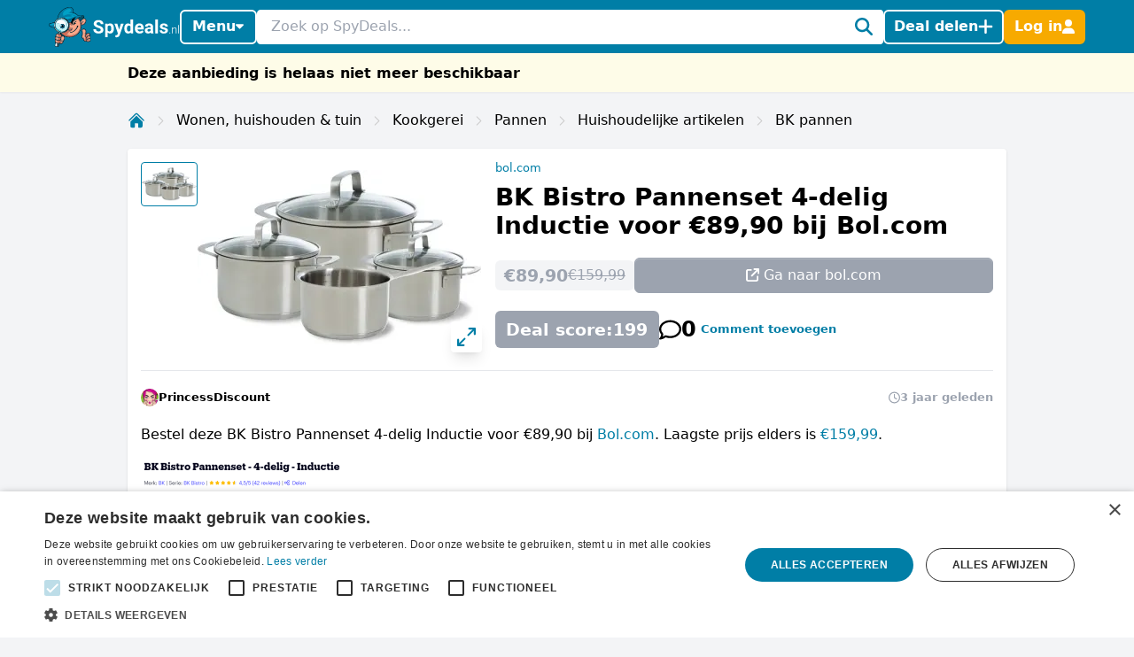

--- FILE ---
content_type: text/html; charset=utf-8
request_url: https://www.spydeals.nl/bol/bk-bistro-pannenset-4-delig-inductie-voor-eur8990-bij-bolcom-547931
body_size: 37526
content:
<!DOCTYPE html>
<html lang="nl-NL">
<head>
  <meta charset="UTF-8" />
  <meta http-equiv="X-UA-Compatible" content="IE=edge" />
  <meta name="viewport" content="width=device-width, initial-scale=1.0" />
    <meta property="og:locale" content="nl_NL" />
<meta property="og:url" content="https://www.spydeals.nl/bol/bk-bistro-pannenset-4-delig-inductie-voor-eur8990-bij-bolcom-547931" />
<meta property="og:type" content="website" />
<meta name="robots" content="noindex, follow" />
<title>BK Bistro Pannenset 4-delig Inductie voor €89,90 bij Bol.com</title>
<meta property="og:title" content="BK Bistro Pannenset 4-delig Inductie voor €89,90 bij Bol.com" />
<meta name="twitter:title" content="BK Bistro Pannenset 4-delig Inductie voor €89,90 bij Bol.com" />
<meta name="description" content="Bestel deze BK Bistro Pannenset 4-delig Inductie voor €89,90 bij Bol.com. Laagste prijs elders is €159,99." />
<meta property="og:description" content="Bestel deze BK Bistro Pannenset 4-delig Inductie voor €89,90 bij Bol.com. Laagste prijs elders is €159,99." />
<meta name="twitter:description" content="Bestel deze BK Bistro Pannenset 4-delig Inductie voor €89,90 bij Bol.com. Laagste prijs elders is €159,99." />
<link rel="alternate" hreflang="nl-NL" href="https://www.spydeals.nl/bol/bk-bistro-pannenset-4-delig-inductie-voor-eur8990-bij-bolcom-547931" />
<link rel="alternate" hreflang="nl-BE" href="https://www.spydeals.be/bol/bk-bistro-pannenset-4-delig-inductie-voor-eur8990-bij-bolcom-374446" />
<link rel="canonical" href="https://www.spydeals.nl/bol/bk-bistro-pannenset-4-delig-inductie-voor-eur8990-bij-bolcom-547931" />
<meta name="image" content="https://res.cloudinary.com/spydeals/image/upload/v1/cdn/wewjhMn90ylXkW9lHy7P2jbuoeEOsXx7vZ7r8yuq.jpg" />
<meta property="og:image" content="https://res.cloudinary.com/spydeals/image/upload/v1/cdn/wewjhMn90ylXkW9lHy7P2jbuoeEOsXx7vZ7r8yuq.jpg" />
<meta name="twitter:image" content="https://res.cloudinary.com/spydeals/image/upload/v1/cdn/wewjhMn90ylXkW9lHy7P2jbuoeEOsXx7vZ7r8yuq.jpg" />
<meta name="embedx:image" content="https://res.cloudinary.com/spydeals/image/upload/v1/cdn/wewjhMn90ylXkW9lHy7P2jbuoeEOsXx7vZ7r8yuq.jpg" />
<script type="application/ld+json">{"@context":"https://schema.org","@type":"WebPage","name":"BK Bistro Pannenset 4-delig Inductie voor €89,90 bij Bol.com","description":"Bestel deze BK Bistro Pannenset 4-delig Inductie voor €89,90 bij Bol.com. Laagste prijs elders is €159,99."}</script>
  <link rel="icon" type="image/ico" sizes="32x32"
        href="https://www.spydeals.nl/build/assets/favicon-DOaVx104.ico">
  <link rel="preconnect" href="https://res.cloudinary.com" crossorigin>
  <link rel="preconnect" href="https://www.googletagmanager.com" crossorigin>
  <link rel="preconnect" href="https://www.google.com" crossorigin>
  <link rel="dns-prefetch" href="https://res.cloudinary.com" />
  <link rel="dns-prefetch" href="https://www.googletagmanager.com" />
  <link rel="dns-prefetch" href="https://www.google.com" />

  <script>
        window.dataLayer = window.dataLayer || [];
            </script>
    <script>
        (function(w,d,s,l,i){w[l]=w[l]||[];w[l].push({'gtm.start': new Date().getTime(),event:'gtm.js'});
        var f=d.getElementsByTagName(s)[0], j=d.createElement(s),dl=l!='dataLayer'?'&l='+l:'';
        j.async=true;j.src= 'https://www.googletagmanager.com/gtm.js?id='+i+dl;f.parentNode.insertBefore(j,f);
        })(window,document,'script','dataLayer','GTM-NWTM7JS');
    </script>

  
  <link rel="preload" as="style" href="https://www.spydeals.nl/build/assets/app-EYDo3_9p.css" /><link rel="modulepreload" as="script" href="https://www.spydeals.nl/build/assets/app-CEbGoLnM.js" /><link rel="modulepreload" as="script" href="https://www.spydeals.nl/build/assets/vendor-Cd1xJfhV.js" /><link rel="stylesheet" href="https://www.spydeals.nl/build/assets/app-EYDo3_9p.css" data-navigate-track="reload" /><script type="module" src="https://www.spydeals.nl/build/assets/app-CEbGoLnM.js" data-navigate-track="reload"></script>
  <!-- Livewire Styles --><style >[wire\:loading][wire\:loading], [wire\:loading\.delay][wire\:loading\.delay], [wire\:loading\.inline-block][wire\:loading\.inline-block], [wire\:loading\.inline][wire\:loading\.inline], [wire\:loading\.block][wire\:loading\.block], [wire\:loading\.flex][wire\:loading\.flex], [wire\:loading\.table][wire\:loading\.table], [wire\:loading\.grid][wire\:loading\.grid], [wire\:loading\.inline-flex][wire\:loading\.inline-flex] {display: none;}[wire\:loading\.delay\.none][wire\:loading\.delay\.none], [wire\:loading\.delay\.shortest][wire\:loading\.delay\.shortest], [wire\:loading\.delay\.shorter][wire\:loading\.delay\.shorter], [wire\:loading\.delay\.short][wire\:loading\.delay\.short], [wire\:loading\.delay\.default][wire\:loading\.delay\.default], [wire\:loading\.delay\.long][wire\:loading\.delay\.long], [wire\:loading\.delay\.longer][wire\:loading\.delay\.longer], [wire\:loading\.delay\.longest][wire\:loading\.delay\.longest] {display: none;}[wire\:offline][wire\:offline] {display: none;}[wire\:dirty]:not(textarea):not(input):not(select) {display: none;}:root {--livewire-progress-bar-color: #2299dd;}[x-cloak] {display: none !important;}[wire\:cloak] {display: none !important;}</style>
        
  
  <script>
    window.config = JSON.parse('{\u0022user\u0022:null}');
  </script>
</head>

<body class="flex min-h-screen flex-col min-w-[320px]"
      :class="{
            'overflow-hidden': showSearch || showAuth || showFilters,
            'overflow-hidden md:overflow-auto': showNav || showFilters,
        }"
      x-data="{
            showNav: false,
            showSearch: false,
            showAuth: false,
            showFilters: false,
            authForm: 'login',
            dealsMetaBox: $persist(false),
            viewportHeight: window.innerHeight,
            mainBoxOffsetTop: 0,
        }" x-on:open-auth-modal.window="$flux.modal('auth-modal').show(); authForm = $event.detail">

<script>
        function gtmPush() {
                    }
        addEventListener("load", gtmPush);
    </script>
    <noscript>
        <iframe
            src="https://www.googletagmanager.com/ns.html?id=GTM-NWTM7JS"
            height="0"
            width="0"
            style="display:none;visibility:hidden"
        ></iframe>
    </noscript>


<div x-data="toolbarHeader" :style="toolbarHeaderStyle"
  class="fixed z-50 w-full transition-transform duration-300 will-change-transform min-h-12">
  
  
  
  <div class="relative z-50 max-h-12 w-full"
     x-data="mainNav">
  <div class="bg-primary">
    <div class="px-3 md:container">
      <div class="flex h-12 items-center gap-x-1.5 md:gap-x-2.5">

        <div class="flex flex-shrink-0 items-center hidden md:block">
  <a href="https://www.spydeals.nl"><img class="h-9 w-auto" height="45px" src="https://www.spydeals.nl/build/assets/logo-Do-W8HIK.svg"
      alt="SpyDeals"></a>
</div>

        
        <div class="md:relative"
             @click.outside="showNav = false"
             @keyup.escape="showNav = false"
             @body-scrolling.window="showNav = false">
          <button @click="showNav = !showNav"
                  type="button"
                  class="mr-1.5 flex justify-center px-0.5 text-white md:hidden"
                  aria-label="Menu">
            <svg xmlns="http://www.w3.org/2000/svg" height="14" width="12.25" viewBox="0 0 448 512" class="h-auto align-[-0.125em] w-[22px]" x-show="!showNav"><!--!Font Awesome Free 6.6.0 by @fontawesome - https://fontawesome.com License - https://fontawesome.com/license/free Copyright 2024 Fonticons, Inc.--><path fill="currentColor" d="M0 96C0 78.3 14.3 64 32 64l384 0c17.7 0 32 14.3 32 32s-14.3 32-32 32L32 128C14.3 128 0 113.7 0 96zM0 256c0-17.7 14.3-32 32-32l384 0c17.7 0 32 14.3 32 32s-14.3 32-32 32L32 288c-17.7 0-32-14.3-32-32zM448 416c0 17.7-14.3 32-32 32L32 448c-17.7 0-32-14.3-32-32s14.3-32 32-32l384 0c17.7 0 32 14.3 32 32z"/></svg>            <svg xmlns="http://www.w3.org/2000/svg" height="14" width="10.5" viewBox="0 0 384 512" class="h-auto align-[-0.125em] w-[22px]" x-cloak="x-cloak" x-show="showNav"><!--!Font Awesome Free 6.6.0 by @fontawesome - https://fontawesome.com License - https://fontawesome.com/license/free Copyright 2024 Fonticons, Inc.--><path fill="currentColor" d="M342.6 150.6c12.5-12.5 12.5-32.8 0-45.3s-32.8-12.5-45.3 0L192 210.7 86.6 105.4c-12.5-12.5-32.8-12.5-45.3 0s-12.5 32.8 0 45.3L146.7 256 41.4 361.4c-12.5 12.5-12.5 32.8 0 45.3s32.8 12.5 45.3 0L192 301.3 297.4 406.6c12.5 12.5 32.8 12.5 45.3 0s12.5-32.8 0-45.3L237.3 256 342.6 150.6z"/></svg>          </button>

          <button @click="showNav = !showNav"
                  type="button"
                  class="bg-primary hidden items-center justify-center gap-x-1.5 rounded-md border-2 border-white px-2.5 py-1.5 text-base font-semibold leading-tight text-white shadow-sm transition-colors hover:border-white hover:bg-white hover:text-cyan-700 focus-visible:outline-none md:inline-flex"
                  :class="{ '!text-cyan-700 !bg-white': showNav }">
            Menu
            <span class="mb-[2px]"
                  :class="{ 'rotate-180 mt-[2px]': showNav }">
              <svg xmlns="http://www.w3.org/2000/svg" height="14" width="8.75"
     viewBox="0 0 320 512" class="h-auto align-[-0.125em]">
  <!--!Font Awesome Free 6.7.2 by @fontawesome - https://fontawesome.com License - https://fontawesome.com/license/free Copyright 2025 Fonticons, Inc.-->
  <path fill="currentColor"
        d="M137.4 374.6c12.5 12.5 32.8 12.5 45.3 0l128-128c9.2-9.2 11.9-22.9 6.9-34.9s-16.6-19.8-29.6-19.8L32 192c-12.9 0-24.6 7.8-29.6 19.8s-2.2 25.7 6.9 34.9l128 128z" />
</svg>
            </span>
          </button>

          
          <nav class="absolute left-0 top-12 z-10 w-screen origin-top-left overflow-y-auto overscroll-contain bg-white shadow-lg ring-black ring-opacity-5 focus:outline-none md:top-auto md:mt-1 md:!max-h-fit md:w-[360px] md:rounded-md md:ring-1"
               :style="navStyles"
               x-cloak
               x-show="showNav && !showSearch"
               x-transition:enter="transition ease-out duration-100"
               x-transition:enter-start="transform opacity-0 scale-95"
               x-transition:enter-end="transform opacity-100 scale-100"
               x-transition:leave="transition ease-in duration-75"
               x-transition:leave-start="transform opacity-100 scale-100"
               x-transition:leave-end="transform opacity-0 scale-95">
            <div class="divide-y divide-gray-100">

              
              <a class="text-primary block w-full p-3 text-lg font-medium transition-colors hover:bg-gray-100"
                 href="https://www.spydeals.nl">
                <span class="flex items-center gap-2 leading-tight">
                  <svg xmlns="http://www.w3.org/2000/svg" height="14" width="15.75"
     viewBox="0 0 576 512" class="h-auto align-[-0.125em]">
  <!--!Font Awesome Free 6.6.0 by @fontawesome - https://fontawesome.com License - https://fontawesome.com/license/free Copyright 2024 Fonticons, Inc.-->
  <path fill="currentColor"
        d="M303.5 5.7c-9-7.6-22.1-7.6-31.1 0l-264 224c-10.1 8.6-11.3 23.7-2.8 33.8s23.7 11.3 33.8 2.8L64 245.5 64 432c0 44.2 35.8 80 80 80l288 0c44.2 0 80-35.8 80-80l0-186.5 24.5 20.8c10.1 8.6 25.3 7.3 33.8-2.8s7.3-25.3-2.8-33.8l-264-224zM112 432l0-227.2L288 55.5 464 204.8 464 432c0 17.7-14.3 32-32 32l-48 0 0-152c0-22.1-17.9-40-40-40l-112 0c-22.1 0-40 17.9-40 40l0 152-48 0c-17.7 0-32-14.3-32-32zm128 32l0-144 96 0 0 144-96 0z" />
</svg>
                  Home
                </span>
              </a>

              
              <a class="text-primary block w-full p-3 text-lg font-medium transition-colors hover:bg-gray-100"
                 href="https://www.spydeals.nl/gratis">
                <span class="flex items-center gap-2 leading-tight">
                  <svg xmlns="http://www.w3.org/2000/svg" height="14" width="15.75"
     viewBox="0 0 576 512" class="h-auto align-[-0.125em]">
  <!--!Font Awesome Pro 6.7.2 by @fontawesome - https://fontawesome.com License - https://fontawesome.com/license (Commercial License) Copyright 2025 Fonticons, Inc.-->
  <path fill="currentColor"
        d="M112 112c0 35.3-28.7 64-64 64l0 160c35.3 0 64 28.7 64 64l352 0c0-35.3 28.7-64 64-64l0-160c-35.3 0-64-28.7-64-64l-352 0zM0 128C0 92.7 28.7 64 64 64l448 0c35.3 0 64 28.7 64 64l0 256c0 35.3-28.7 64-64 64L64 448c-35.3 0-64-28.7-64-64L0 128zm288 32a96 96 0 1 1 0 192 96 96 0 1 1 0-192z" />
</svg>
 Gratis
                </span>
              </a>

              
              

              
              <div>
                <a class="text-primary block w-full p-3 text-lg font-medium"
                   href="https://www.spydeals.nl/categorie">
                  <span class="flex items-center gap-2 leading-tight">
                    <svg xmlns="http://www.w3.org/2000/svg" height="14" width="14"
     viewBox="0 0 512 512" class="h-auto align-[-0.125em]">
  <!--!Font Awesome Free 6.6.0 by @fontawesome - https://fontawesome.com License - https://fontawesome.com/license/free Copyright 2024 Fonticons, Inc.-->
  <path fill="currentColor"
        d="M40 48C26.7 48 16 58.7 16 72l0 48c0 13.3 10.7 24 24 24l48 0c13.3 0 24-10.7 24-24l0-48c0-13.3-10.7-24-24-24L40 48zM192 64c-17.7 0-32 14.3-32 32s14.3 32 32 32l288 0c17.7 0 32-14.3 32-32s-14.3-32-32-32L192 64zm0 160c-17.7 0-32 14.3-32 32s14.3 32 32 32l288 0c17.7 0 32-14.3 32-32s-14.3-32-32-32l-288 0zm0 160c-17.7 0-32 14.3-32 32s14.3 32 32 32l288 0c17.7 0 32-14.3 32-32s-14.3-32-32-32l-288 0zM16 232l0 48c0 13.3 10.7 24 24 24l48 0c13.3 0 24-10.7 24-24l0-48c0-13.3-10.7-24-24-24l-48 0c-13.3 0-24 10.7-24 24zM40 368c-13.3 0-24 10.7-24 24l0 48c0 13.3 10.7 24 24 24l48 0c13.3 0 24-10.7 24-24l0-48c0-13.3-10.7-24-24-24l-48 0z" />
</svg>
                    Categorieën
                  </span>
                </a>

                <div class="grid grid-cols-2 gap-x-3 p-3 pt-1">
                                      <ul class="space-y-1">
                                              <li><a
                            class="text-primary block px-0.5 py-1 transition-colors hover:text-cyan-700 hover:drop-shadow-lg"
                            href="https://www.spydeals.nl/categorie/baby-en-kind">Baby en kind</a>
                        </li>
                                              <li><a
                            class="text-primary block px-0.5 py-1 transition-colors hover:text-cyan-700 hover:drop-shadow-lg"
                            href="https://www.spydeals.nl/categorie/beauty">Beauty</a>
                        </li>
                                              <li><a
                            class="text-primary block px-0.5 py-1 transition-colors hover:text-cyan-700 hover:drop-shadow-lg"
                            href="https://www.spydeals.nl/categorie/dagje-uit">Dagje uit</a>
                        </li>
                                              <li><a
                            class="text-primary block px-0.5 py-1 transition-colors hover:text-cyan-700 hover:drop-shadow-lg"
                            href="https://www.spydeals.nl/categorie/diversen">Diversen</a>
                        </li>
                                              <li><a
                            class="text-primary block px-0.5 py-1 transition-colors hover:text-cyan-700 hover:drop-shadow-lg"
                            href="https://www.spydeals.nl/categorie/elektronica">Elektronica</a>
                        </li>
                                              <li><a
                            class="text-primary block px-0.5 py-1 transition-colors hover:text-cyan-700 hover:drop-shadow-lg"
                            href="https://www.spydeals.nl/categorie/eten-en-drinken">Eten en drinken</a>
                        </li>
                                          </ul>
                                      <ul class="space-y-1">
                                              <li><a
                            class="text-primary block px-0.5 py-1 transition-colors hover:text-cyan-700 hover:drop-shadow-lg"
                            href="https://www.spydeals.nl/categorie/gaming">Gaming</a>
                        </li>
                                              <li><a
                            class="text-primary block px-0.5 py-1 transition-colors hover:text-cyan-700 hover:drop-shadow-lg"
                            href="https://www.spydeals.nl/categorie/gratis">Gratis</a>
                        </li>
                                              <li><a
                            class="text-primary block px-0.5 py-1 transition-colors hover:text-cyan-700 hover:drop-shadow-lg"
                            href="https://www.spydeals.nl/categorie/mode-accessoires">Mode &amp; accessoires</a>
                        </li>
                                              <li><a
                            class="text-primary block px-0.5 py-1 transition-colors hover:text-cyan-700 hover:drop-shadow-lg"
                            href="https://www.spydeals.nl/categorie/vakantie">Vakantie</a>
                        </li>
                                              <li><a
                            class="text-primary block px-0.5 py-1 transition-colors hover:text-cyan-700 hover:drop-shadow-lg"
                            href="https://www.spydeals.nl/categorie/wonen-huishouden-tuin">Wonen, huishouden &amp; tuin</a>
                        </li>
                                          </ul>
                                  </div>
              </div>

              
              <div>
                <a class="text-primary block w-full p-3 text-lg font-medium"
                   href="https://www.spydeals.nl/winkels">
                  <span class="flex items-center gap-2 leading-tight">
                    <svg xmlns="http://www.w3.org/2000/svg" height="14" width="15.75"
     viewBox="0 0 576 512" class="h-auto align-[-0.125em]">
  <!--!Font Awesome Free 6.6.0 by @fontawesome - https://fontawesome.com License - https://fontawesome.com/license/free Copyright 2024 Fonticons, Inc.-->
  <path fill="currentColor"
        d="M64 64C28.7 64 0 92.7 0 128l0 60.1c0 10.2 6.4 19.2 16 22.6c18.7 6.6 32 24.4 32 45.3s-13.3 38.7-32 45.3c-9.6 3.4-16 12.5-16 22.6L0 384c0 35.3 28.7 64 64 64l448 0c35.3 0 64-28.7 64-64l0-60.1c0-10.2-6.4-19.2-16-22.6c-18.7-6.6-32-24.4-32-45.3s13.3-38.7 32-45.3c9.6-3.4 16-12.5 16-22.6l0-60.1c0-35.3-28.7-64-64-64L64 64zM48 128c0-8.8 7.2-16 16-16l448 0c8.8 0 16 7.2 16 16l0 44.9c-28.7 16.6-48 47.6-48 83.1s19.3 66.6 48 83.1l0 44.9c0 8.8-7.2 16-16 16L64 400c-8.8 0-16-7.2-16-16l0-44.9c28.7-16.6 48-47.6 48-83.1s-19.3-66.6-48-83.1L48 128zM400 304l-224 0 0-96 224 0 0 96zM128 192l0 128c0 17.7 14.3 32 32 32l256 0c17.7 0 32-14.3 32-32l0-128c0-17.7-14.3-32-32-32l-256 0c-17.7 0-32 14.3-32 32z" />
</svg>
                    Winkels
                  </span>
                </a>

                <div class="grid grid-cols-2 gap-x-3 px-3 pb-4 pt-1">
                                      <ul class="space-y-1">
                                              <li><a
                            class="text-primary block px-0.5 py-1 transition-all hover:text-cyan-700 hover:drop-shadow-lg"
                            href="https://www.spydeals.nl/aboutyou">About You</a>
                        </li>
                                              <li><a
                            class="text-primary block px-0.5 py-1 transition-all hover:text-cyan-700 hover:drop-shadow-lg"
                            href="https://www.spydeals.nl/ah">AH (Albert Heijn)</a>
                        </li>
                                              <li><a
                            class="text-primary block px-0.5 py-1 transition-all hover:text-cyan-700 hover:drop-shadow-lg"
                            href="https://www.spydeals.nl/albelli">Albelli</a>
                        </li>
                                              <li><a
                            class="text-primary block px-0.5 py-1 transition-all hover:text-cyan-700 hover:drop-shadow-lg"
                            href="https://www.spydeals.nl/aliexpress">AliExpress</a>
                        </li>
                                              <li><a
                            class="text-primary block px-0.5 py-1 transition-all hover:text-cyan-700 hover:drop-shadow-lg"
                            href="https://www.spydeals.nl/amazon-nl">Amazon.nl</a>
                        </li>
                                              <li><a
                            class="text-primary block px-0.5 py-1 transition-all hover:text-cyan-700 hover:drop-shadow-lg"
                            href="https://www.spydeals.nl/asos">ASOS</a>
                        </li>
                                          </ul>
                                      <ul class="space-y-1">
                                              <li><a
                            class="text-primary block px-0.5 py-1 transition-all hover:text-cyan-700 hover:drop-shadow-lg"
                            href="https://www.spydeals.nl/bol">bol.com</a>
                        </li>
                                              <li><a
                            class="text-primary block px-0.5 py-1 transition-all hover:text-cyan-700 hover:drop-shadow-lg"
                            href="https://www.spydeals.nl/c-and-a">C&amp;A</a>
                        </li>
                                              <li><a
                            class="text-primary block px-0.5 py-1 transition-all hover:text-cyan-700 hover:drop-shadow-lg"
                            href="https://www.spydeals.nl/coolblue">Coolblue</a>
                        </li>
                                              <li><a
                            class="text-primary block px-0.5 py-1 transition-all hover:text-cyan-700 hover:drop-shadow-lg"
                            href="https://www.spydeals.nl/debijenkorf">De Bijenkorf</a>
                        </li>
                                              <li><a
                            class="text-primary block px-0.5 py-1 transition-all hover:text-cyan-700 hover:drop-shadow-lg"
                            href="https://www.spydeals.nl/dominos">Domino&#039;s</a>
                        </li>
                                              <li><a
                            class="text-primary block px-0.5 py-1 transition-all hover:text-cyan-700 hover:drop-shadow-lg"
                            href="https://www.spydeals.nl/efteling">Efteling</a>
                        </li>
                                          </ul>
                  
                  <a class="text-primary mt-2 inline-block font-medium transition-all hover:text-cyan-700 hover:drop-shadow-lg"
                     href="https://www.spydeals.nl/winkels">Alle winkels</a>
                </div>
              </div>
            </div>
          </nav>
        </div>

        
        <div class="relative flex-auto">
          <form action="https://www.spydeals.nl/zoeken"
                autocomplete="off">
            <input type="text"
                   name="query"
                   class="w-full rounded border border-white p-1.5 pl-3 pr-6 leading-snug placeholder-gray-400 focus:ring-0 focus-visible:outline-none"
                   placeholder="Zoek op SpyDeals..."
                   @click.prevent="showSearch = !showSearch, $nextTick(() =>  document.querySelector('#searchInput').focus())" />
            <button type="button"
                    aria-label="Zoeken"
                    class="text-primary pointer-events-none absolute inset-y-0 right-0 flex items-center rounded bg-white pl-2.5 pr-2.5"
                    @click="showSearch = !showSearch">
              <svg xmlns="http://www.w3.org/2000/svg" height="14" width="14" viewBox="0 0 512 512" class="h-auto align-[-0.125em] w-[20px]"><!--!Font Awesome Free 6.6.0 by @fontawesome - https://fontawesome.com License - https://fontawesome.com/license/free Copyright 2024 Fonticons, Inc.--><path fill="currentColor" d="M416 208c0 45.9-14.9 88.3-40 122.7L502.6 457.4c12.5 12.5 12.5 32.8 0 45.3s-32.8 12.5-45.3 0L330.7 376c-34.4 25.2-76.8 40-122.7 40C93.1 416 0 322.9 0 208S93.1 0 208 0S416 93.1 416 208zM208 352a144 144 0 1 0 0-288 144 144 0 1 0 0 288z"/></svg>            </button>
          </form>
        </div>

        
                  
          
          <button @click="$flux.modal('auth-modal').show(); authForm = 'login'"
                  type="button"
                  aria-label="Deal delen"
                  class="bg-primary inline-flex items-center justify-center gap-x-1.5 whitespace-nowrap rounded-md border-2 border-white px-2 py-1.5 text-base font-semibold leading-tight text-white shadow-sm transition-colors hover:border-white hover:bg-white hover:text-cyan-700 focus-visible:outline-none">
            <span class="hidden md:inline">Deal delen</span>
            <svg xmlns="http://www.w3.org/2000/svg" height="12" width="10.5"
     viewBox="0 0 448 512" class="h-auto align-[-0.125em] w-[17px]">
  <!--!Font Awesome Free 6.6.0 by @fontawesome - https://fontawesome.com License - https://fontawesome.com/license/free Copyright 2024 Fonticons, Inc.-->
  <path fill="currentColor"
        d="M256 80c0-17.7-14.3-32-32-32s-32 14.3-32 32l0 144L48 224c-17.7 0-32 14.3-32 32s14.3 32 32 32l144 0 0 144c0 17.7 14.3 32 32 32s32-14.3 32-32l0-144 144 0c17.7 0 32-14.3 32-32s-14.3-32-32-32l-144 0 0-144z" />
</svg>
          </button>

          
          <button @click="$flux.modal('auth-modal').show(); authForm = 'login'"
                  type="button"
                  aria-label="Log in"
                  class="border-sd-orange bg-sd-orange inline-flex items-center justify-center gap-x-1.5 rounded-md border-2 px-2 py-1.5 text-base font-semibold leading-tight text-white shadow-sm transition-colors hover:border-white hover:bg-white hover:text-cyan-700 focus-visible:outline-none md:hidden">
            <span class="hidden">Log in</span>
            <svg xmlns="http://www.w3.org/2000/svg" height="14" width="12.25" viewBox="0 0 448 512" class="h-auto align-[-0.125em] w-[16px]"><!--!Font Awesome Free 6.6.0 by @fontawesome - https://fontawesome.com License - https://fontawesome.com/license/free Copyright 2024 Fonticons, Inc.--><path fill="currentColor" d="M224 256A128 128 0 1 0 224 0a128 128 0 1 0 0 256zm-45.7 48C79.8 304 0 383.8 0 482.3C0 498.7 13.3 512 29.7 512l388.6 0c16.4 0 29.7-13.3 29.7-29.7C448 383.8 368.2 304 269.7 304l-91.4 0z"/></svg>          </button>

          
          <div x-data="{ loginCtaOpen: false }"
               @click.outside="loginCtaOpen = false"
               @keyup.escape="loginCtaOpen = false"
               @body-scrolling.window="loginCtaOpen = false"
               class="relative hidden md:inline-block">

            
            <button @click="loginCtaOpen = !loginCtaOpen"
                    type="button"
                    class="border-sd-orange bg-sd-orange inline-flex items-center justify-center gap-x-1.5 whitespace-nowrap rounded-md border-2 px-2 py-1.5 text-base font-semibold leading-tight text-white shadow-sm transition-colors hover:border-white hover:bg-white hover:text-cyan-700 focus-visible:outline-none"
                    :class="{ '!text-cyan-700 !bg-white !border-white': loginCtaOpen }">
              <span class="hidden md:inline">Log in</span>
              <svg xmlns="http://www.w3.org/2000/svg" height="14" width="12.25" viewBox="0 0 448 512" class="h-auto align-[-0.125em] w-[14px]"><!--!Font Awesome Free 6.6.0 by @fontawesome - https://fontawesome.com License - https://fontawesome.com/license/free Copyright 2024 Fonticons, Inc.--><path fill="currentColor" d="M224 256A128 128 0 1 0 224 0a128 128 0 1 0 0 256zm-45.7 48C79.8 304 0 383.8 0 482.3C0 498.7 13.3 512 29.7 512l388.6 0c16.4 0 29.7-13.3 29.7-29.7C448 383.8 368.2 304 269.7 304l-91.4 0z"/></svg>            </button>

            
            <div x-show="loginCtaOpen"
                 x-cloak
                 x-transition:enter="transition ease-out duration-100"
                 x-transition:enter-start="transform opacity-0 scale-95"
                 x-transition:enter-end="transform opacity-100 scale-100"
                 x-transition:leave="transition ease-in duration-75"
                 x-transition:leave-start="transform opacity-100 scale-100"
                 x-transition:leave-end="transform opacity-0 scale-95"
                 class="absolute right-0 z-10 mt-1 w-[350px] origin-top-right rounded-md bg-white shadow-lg ring-1 ring-black ring-opacity-5 focus:outline-none"
                 role="menu"
                 aria-orientation="vertical"
                 aria-labelledby="menu-button"
                 tabindex="-1">

              <div class="absolute right-0 top-0 block pr-3 pt-3">
                <button type="button"
                        class="text-gray-400 hover:text-gray-500 focus:outline-none"
                        @click="loginCtaOpen = false">
                  <span class="sr-only">Sluiten</span>
                  <svg xmlns="http://www.w3.org/2000/svg" height="14" width="10.5" viewBox="0 0 384 512" class="h-auto align-[-0.125em] w-[16px]"><!--!Font Awesome Free 6.6.0 by @fontawesome - https://fontawesome.com License - https://fontawesome.com/license/free Copyright 2024 Fonticons, Inc.--><path fill="currentColor" d="M342.6 150.6c12.5-12.5 12.5-32.8 0-45.3s-32.8-12.5-45.3 0L192 210.7 86.6 105.4c-12.5-12.5-32.8-12.5-45.3 0s-12.5 32.8 0 45.3L146.7 256 41.4 361.4c-12.5 12.5-12.5 32.8 0 45.3s32.8 12.5 45.3 0L192 301.3 297.4 406.6c12.5 12.5 32.8 12.5 45.3 0s12.5-32.8 0-45.3L237.3 256 342.6 150.6z"/></svg>                </button>
              </div>
              <div class="space-y-2 p-3.5"
                   role="none">
                <h5>
                  Welkom op SpyDeals!
                </h5>

                <p class="text-sm">Maak een nieuw account aan of login, zodat je:</p>

                <ul class="!mb-4 list-inside list-none space-y-1.5 text-sm">
                                      <li>
                      <span class="text-primary mr-0.5 inline">
                        <svg xmlns="http://www.w3.org/2000/svg" height="14" width="14" viewBox="0 0 512 512" class="h-auto align-[-0.125em] inline"><!--!Font Awesome Free 6.6.0 by @fontawesome - https://fontawesome.com License - https://fontawesome.com/license/free Copyright 2024 Fonticons, Inc.--><path fill="currentColor" d="M256 512A256 256 0 1 0 256 0a256 256 0 1 0 0 512zM369 209L241 337c-9.4 9.4-24.6 9.4-33.9 0l-64-64c-9.4-9.4-9.4-24.6 0-33.9s24.6-9.4 33.9 0l47 47L335 175c9.4-9.4 24.6-9.4 33.9 0s9.4 24.6 0 33.9z"/></svg>                      </span>
                      Berichten kunt ontvangen en versturen
                    </li>
                                      <li>
                      <span class="text-primary mr-0.5 inline">
                        <svg xmlns="http://www.w3.org/2000/svg" height="14" width="14" viewBox="0 0 512 512" class="h-auto align-[-0.125em] inline"><!--!Font Awesome Free 6.6.0 by @fontawesome - https://fontawesome.com License - https://fontawesome.com/license/free Copyright 2024 Fonticons, Inc.--><path fill="currentColor" d="M256 512A256 256 0 1 0 256 0a256 256 0 1 0 0 512zM369 209L241 337c-9.4 9.4-24.6 9.4-33.9 0l-64-64c-9.4-9.4-9.4-24.6 0-33.9s24.6-9.4 33.9 0l47 47L335 175c9.4-9.4 24.6-9.4 33.9 0s9.4 24.6 0 33.9z"/></svg>                      </span>
                      Deals kunt delen
                    </li>
                                      <li>
                      <span class="text-primary mr-0.5 inline">
                        <svg xmlns="http://www.w3.org/2000/svg" height="14" width="14" viewBox="0 0 512 512" class="h-auto align-[-0.125em] inline"><!--!Font Awesome Free 6.6.0 by @fontawesome - https://fontawesome.com License - https://fontawesome.com/license/free Copyright 2024 Fonticons, Inc.--><path fill="currentColor" d="M256 512A256 256 0 1 0 256 0a256 256 0 1 0 0 512zM369 209L241 337c-9.4 9.4-24.6 9.4-33.9 0l-64-64c-9.4-9.4-9.4-24.6 0-33.9s24.6-9.4 33.9 0l47 47L335 175c9.4-9.4 24.6-9.4 33.9 0s9.4 24.6 0 33.9z"/></svg>                      </span>
                      Deal alerts kunt instellen
                    </li>
                                      <li>
                      <span class="text-primary mr-0.5 inline">
                        <svg xmlns="http://www.w3.org/2000/svg" height="14" width="14" viewBox="0 0 512 512" class="h-auto align-[-0.125em] inline"><!--!Font Awesome Free 6.6.0 by @fontawesome - https://fontawesome.com License - https://fontawesome.com/license/free Copyright 2024 Fonticons, Inc.--><path fill="currentColor" d="M256 512A256 256 0 1 0 256 0a256 256 0 1 0 0 512zM369 209L241 337c-9.4 9.4-24.6 9.4-33.9 0l-64-64c-9.4-9.4-9.4-24.6 0-33.9s24.6-9.4 33.9 0l47 47L335 175c9.4-9.4 24.6-9.4 33.9 0s9.4 24.6 0 33.9z"/></svg>                      </span>
                      Punten kunt verdienen voor cadeaubonnen
                    </li>
                                  </ul>

                <div class="grid grid-cols-2 gap-3">
                  <button type="button" class="relative items-center justify-center gap-1 whitespace-nowrap font-medium transition-colors disabled:opacity-75 dark:disabled:opacity-75 disabled:cursor-default disabled:pointer-events-none h-8 text-base rounded-md px-2 inline-flex  bg-[var(--color-accent)] hover:bg-[color-mix(in_oklab,_var(--color-accent),_transparent_10%)] text-[var(--color-accent-foreground)] border border-black/10 dark:border-0 shadow-[inset_0px_1px_theme(colors.white/.2)] [[data-flux-button-group]_&amp;]:border-r-0 [:is([data-flux-button-group]&gt;&amp;:last-child,_[data-flux-button-group]_:last-child&gt;&amp;)]:border-r-[1px] dark:[:is([data-flux-button-group]&gt;&amp;:last-child,_[data-flux-button-group]_:last-child&gt;&amp;)]:border-r-0 dark:[:is([data-flux-button-group]&gt;&amp;:last-child,_[data-flux-button-group]_:last-child&gt;&amp;)]:border-l-[1px] [:is([data-flux-button-group]&gt;&amp;:not(:first-child),_[data-flux-button-group]_:not(:first-child)&gt;&amp;)]:border-l-[color-mix(in_srgb,var(--color-accent-foreground),transparent_85%)]" data-flux-button="data-flux-button" data-flux-group-target="data-flux-group-target" @click="$flux.modal('auth-modal').show(); loginCtaOpen = !loginCtaOpen; authForm = 'register'">
        Gratis aanmelden
    </button>

                  <button type="button" class="relative items-center justify-center gap-1 whitespace-nowrap font-medium transition-colors disabled:opacity-75 dark:disabled:opacity-75 disabled:cursor-default disabled:pointer-events-none h-8 text-base rounded-md px-2 inline-flex  bg-[var(--color-accent)] hover:bg-[color-mix(in_oklab,_var(--color-accent),_transparent_10%)] text-[var(--color-accent-foreground)] border border-black/10 dark:border-0 shadow-[inset_0px_1px_theme(colors.white/.2)] [[data-flux-button-group]_&amp;]:border-r-0 [:is([data-flux-button-group]&gt;&amp;:last-child,_[data-flux-button-group]_:last-child&gt;&amp;)]:border-r-[1px] dark:[:is([data-flux-button-group]&gt;&amp;:last-child,_[data-flux-button-group]_:last-child&gt;&amp;)]:border-r-0 dark:[:is([data-flux-button-group]&gt;&amp;:last-child,_[data-flux-button-group]_:last-child&gt;&amp;)]:border-l-[1px] [:is([data-flux-button-group]&gt;&amp;:not(:first-child),_[data-flux-button-group]_:not(:first-child)&gt;&amp;)]:border-l-[color-mix(in_srgb,var(--color-accent-foreground),transparent_85%)]  !text-primary border-primary border-2 bg-white hover:!border hover:px-[11px] hover:py-[1px] hover:!text-white" data-flux-button="data-flux-button" data-flux-group-target="data-flux-group-target" @click="$flux.modal('auth-modal').show(); loginCtaOpen = !loginCtaOpen; authForm = 'login'">
        Log in
    </button>
                </div>
              </div>
            </div>
          </div>
        
      </div>
    </div>
  </div>
</div>


<script>
  document.addEventListener('alpine:init', () => {
    Alpine.data('mainNav', () => ({

      navStyles: {
        height: 0
      },

      init() {
        this.navStyles.height = this.viewportHeight - this.mainBoxOffsetTop + 'px';

        this.$watch('viewportHeight', value => this.navStyles.height = value - this.mainBoxOffsetTop + 'px');

        window.addEventListener('resize', () => {
          this.viewportHeight = window.innerHeight;
        });
      },

    }))
  })
</script>
</div>

<script>
  document.addEventListener('alpine:init', () => {
    Alpine.data('toolbarHeader', () => ({

      toolbarHeaderStyle: {
        transform: 'translateY(0)'
      },

      init() {
        this.mainBoxOffsetTop = this.$el.offsetHeight;

        let scrollPos = 0;

        window.addEventListener('scroll', () => {

          if (scrollPos > this.mainBoxOffsetTop) {
            if (window.scrollY < scrollPos) {
              // Up
              this.toolbarHeaderStyle.transform = 'translateY(0)';
            } else {
              // Down
              this.toolbarHeaderStyle.transform = `translateY(${-this.mainBoxOffsetTop}px)`;
            }
          }

          // Custom event to close header menus/dropdowns
          this.$dispatch('body-scrolling');

          // Set scrollPos
          scrollPos = window.scrollY;
        });
      },

    }))
  })
</script>


  <div class="fixed inset-0 z-50 transition-opacity"
     x-cloak
     x-show="showSearch"
     @click.outside="showSearch = false"
     @keyup.escape="showSearch = false"
     aria-labelledby=""
     role="dialog"
     aria-modal="true"
     tabindex="-1"
     x-transition:enter="ease-out duration-150"
     x-transition:enter-start="opacity-0"
     x-transition:enter-end="opacity-100"
     x-transition:leave="ease-in duration-75"
     x-transition:leave-start="opacity-100"
     x-transition:leave-end="opacity-0">
  <div wire:snapshot="{&quot;data&quot;:{&quot;query&quot;:&quot;&quot;},&quot;memo&quot;:{&quot;id&quot;:&quot;trsE36x8j1MElV79tV33&quot;,&quot;name&quot;:&quot;search&quot;,&quot;path&quot;:&quot;bol\/bk-bistro-pannenset-4-delig-inductie-voor-eur8990-bij-bolcom-547931&quot;,&quot;method&quot;:&quot;GET&quot;,&quot;children&quot;:[],&quot;scripts&quot;:[],&quot;assets&quot;:[],&quot;errors&quot;:[],&quot;locale&quot;:&quot;nl_NL&quot;},&quot;checksum&quot;:&quot;392547fcb1b509568873532c3bb28d6ad81c98c852a857210bf7d2323a694097&quot;}" wire:effects="[]" wire:id="trsE36x8j1MElV79tV33" class="md:min-h-screen/3 relative z-50 max-h-screen min-h-screen overflow-y-scroll bg-white md:overflow-y-auto">
  <button type="button"
          class="absolute right-2 top-2 text-gray-400 hover:text-gray-500 focus:outline-none"
          @click="showSearch = !showSearch">
    <span class="sr-only">Sluiten</span>
    <svg class="shrink-0 [:where(&amp;)]:size-4 size-6" data-flux-icon aria-hidden="true" xmlns="http://www.w3.org/2000/svg" height="14"
     width="10.5"
     viewBox="0 0 384 512"><!--!Font Awesome Free 6.7.2 by @fontawesome - https://fontawesome.com License - https://fontawesome.com/license/free Copyright 2025 Fonticons, Inc.-->
  <path fill="currentColor"
        d="M342.6 150.6c12.5-12.5 12.5-32.8 0-45.3s-32.8-12.5-45.3 0L192 210.7 86.6 105.4c-12.5-12.5-32.8-12.5-45.3 0s-12.5 32.8 0 45.3L146.7 256 41.4 361.4c-12.5 12.5-12.5 32.8 0 45.3s32.8 12.5 45.3 0L192 301.3 297.4 406.6c12.5 12.5 32.8 12.5 45.3 0s12.5-32.8 0-45.3L237.3 256 342.6 150.6z" />
</svg>
  </button>

  <div
       class="container divide-y divide-gray-300 overflow-auto pb-3 pt-6 text-black md:pt-10">
    <form action="https://www.spydeals.nl/zoeken">
      <div class="flex items-center justify-center gap-3">
        <div class="flex grow-0 items-center">
          <div wire:loading class="text-primary">
            <svg class="inline-block h-5 w-5 animate-spin" xmlns="http://www.w3.org/2000/svg"
     fill="none" viewBox="0 0 24 24">
  <circle class="opacity-25" cx="12" cy="12" r="10"
          stroke="currentColor" stroke-width="4"></circle>
  <path fill="currentColor"
        d="M4 12a8 8 0 018-8V0C5.373 0 0 5.373 0 12h4zm2 5.291A7.962 7.962 0 014 12H0c0 3.042 1.135 5.824 3 7.938l3-2.647z">
  </path>
</svg>
          </div>
          <svg class="shrink-0 [:where(&amp;)]:size-4 size-5 text-gray-400" wire:loading.remove="" data-flux-icon aria-hidden="true" xmlns="http://www.w3.org/2000/svg" height="14"
     width="14"
     viewBox="0 0 512 512"><!--!Font Awesome Free 6.7.2 by @fontawesome - https://fontawesome.com License - https://fontawesome.com/license/free Copyright 2025 Fonticons, Inc.-->
  <path fill="currentColor"
        d="M416 208c0 45.9-14.9 88.3-40 122.7L502.6 457.4c12.5 12.5 12.5 32.8 0 45.3s-32.8 12.5-45.3 0L330.7 376c-34.4 25.2-76.8 40-122.7 40C93.1 416 0 322.9 0 208S93.1 0 208 0S416 93.1 416 208zM208 352a144 144 0 1 0 0-288 144 144 0 1 0 0 288z" />
</svg>
        </div>
        <input type="text"
               name="query"
               wire:model.live.debounce.250ms="query"
               placeholder="Zoek op SpyDeals..."
               class="h-12 grow border-none bg-transparent pl-0 text-lg placeholder-gray-400 focus:ring-0 focus-visible:outline-none md:text-xl"
               id="searchInput"
               autocomplete="off" />
        <button x-show="$wire.query" type="button"
                class="grow-0 text-inherit focus:outline-none"
                @click="$wire.set('query', '');">
          <span class="sr-only">actions.clear_search</span>
          <svg class="shrink-0 [:where(&amp;)]:size-4 size-4" data-flux-icon aria-hidden="true" xmlns="http://www.w3.org/2000/svg" height="14"
     width="10.5"
     viewBox="0 0 384 512"><!--!Font Awesome Free 6.7.2 by @fontawesome - https://fontawesome.com License - https://fontawesome.com/license/free Copyright 2025 Fonticons, Inc.-->
  <path fill="currentColor"
        d="M342.6 150.6c12.5-12.5 12.5-32.8 0-45.3s-32.8-12.5-45.3 0L192 210.7 86.6 105.4c-12.5-12.5-32.8-12.5-45.3 0s-12.5 32.8 0 45.3L146.7 256 41.4 361.4c-12.5 12.5-12.5 32.8 0 45.3s32.8 12.5 45.3 0L192 301.3 297.4 406.6c12.5 12.5 32.8 12.5 45.3 0s12.5-32.8 0-45.3L237.3 256 342.6 150.6z" />
</svg>
        </button>
      </div>
    </form>

    <div
         class="divide-primary grid grid-cols-1 gap-x-3 divide-y md:grid-cols-2 md:divide-y-0">
      
      <div class="py-3">
        <h3 class="text-xl font-medium">Winkels</h3>
        <div class="mt-3 space-y-3">

          
          <!--[if BLOCK]><![endif]--><!--[if ENDBLOCK]><![endif]-->

          
          <!--[if BLOCK]><![endif]-->            <a href="https://www.spydeals.nl/groupon" class="flex space-x-3">
              <img class="w-10 shrink-0 object-contain"
     loading="lazy"
     alt="Groupon"
     width="125"
     height="125"
     src="https://res.cloudinary.com/spydeals/image/upload/c_lpad,f_auto,h_125,q_auto,w_125/v1/cdn/4E2EkSBGbqPA7J8Ka7poNZkMvTSons1S9mV5fQ6J.png" />
              <div class="space-y-1">
                <h4 class="text-base font-medium">
                  Groupon
                </h4>
                <p class="text-dark text-sm">groupon.nl</p>
              </div>
            </a>
                      <a href="https://www.spydeals.nl/iciparisxl" class="flex space-x-3">
              <img class="w-10 shrink-0 object-contain"
     loading="lazy"
     alt="ICI Paris XL"
     width="125"
     height="125"
     src="https://res.cloudinary.com/spydeals/image/upload/c_lpad,f_auto,h_125,q_auto,w_125/v1/cdn/17abbdcd7bcffd62b14e84ed960621c5.jpg" />
              <div class="space-y-1">
                <h4 class="text-base font-medium">
                  ICI Paris XL
                </h4>
                <p class="text-dark text-sm">iciparisxl.nl</p>
              </div>
            </a>
                      <a href="https://www.spydeals.nl/c-and-a" class="flex space-x-3">
              <img class="w-10 shrink-0 object-contain"
     loading="lazy"
     alt="C&amp;A"
     width="125"
     height="125"
     src="https://res.cloudinary.com/spydeals/image/upload/c_lpad,f_auto,h_125,q_auto,w_125/v1/cdn/gM2tSUhfpZMPiVValVxEkXa4xiBaNXrDvkVEQZzZ.png" />
              <div class="space-y-1">
                <h4 class="text-base font-medium">
                  C&A
                </h4>
                <p class="text-dark text-sm">c-and-a.com</p>
              </div>
            </a>
                      <a href="https://www.spydeals.nl/tui" class="flex space-x-3">
              <img class="w-10 shrink-0 object-contain"
     loading="lazy"
     alt="Tui"
     width="125"
     height="125"
     src="https://res.cloudinary.com/spydeals/image/upload/c_lpad,f_auto,h_125,q_auto,w_125/v1/cdn/cb2e084f996a85cb082289ded7592e93.png" />
              <div class="space-y-1">
                <h4 class="text-base font-medium">
                  Tui
                </h4>
                <p class="text-dark text-sm">tui.nl</p>
              </div>
            </a>
          <!--[if ENDBLOCK]><![endif]-->
        </div>

        <a class="text-primary mt-4 inline-block font-medium transition-colors hover:text-cyan-700 hover:drop-shadow-lg"
           href="https://www.spydeals.nl/winkels">Alle winkels</a>
      </div>

      
      <!--[if BLOCK]><![endif]--><!--[if ENDBLOCK]><![endif]-->
    </div>
  </div>
</div>

  <div class="fixed inset-0 bg-black/40"
       @click="showSearch = false"
       x-transition:enter="ease-out duration-150"
       x-transition:enter-start="opacity-0"
       x-transition:enter-end="opacity-100"
       x-transition:leave="ease-in duration-75"
       x-transition:leave-start="opacity-100"
       x-transition:leave-end="opacity-0"></div>
</div>
            <ui-modal x-ref="authModal" data-flux-modal>
    
    <dialog
        wire:ignore.self 
        class="p-6 [:where(&amp;)]:max-w-xl shadow-lg rounded-xl bg-white dark:bg-zinc-800 border border-transparent dark:border-zinc-700 !m-0 mx-3 min-h-full w-auto scroll-smooth rounded-none !p-4 sm:!m-auto sm:mx-auto sm:min-h-0 sm:rounded-lg md:max-w-sm"
         data-modal="auth-modal"                 x-data
                    x-on:modal-show.document="if ($event.detail.name === 'auth-modal' && (! $event.detail.scope)) $el.showModal()"
            x-on:modal-close.document="if (! $event.detail.name || ($event.detail.name === 'auth-modal' && (! $event.detail.scope))) $el.close()"
            >
        <div class="flex h-full flex-col">
    <div class="font-medium text-zinc-800 dark:text-white text-sm [&amp;:has(+[data-flux-subheading])]:mb-2 [[data-flux-subheading]+&amp;]:mt-2 relative mb-3" data-flux-heading><div class="flex justify-center">
  <a href="https://www.spydeals.nl" alt="Startpagina">
    <img src="https://www.spydeals.nl/build/assets/icons-144-MkTaML8W.png" width="72" height="72"
         alt="SpyDeals">
  </a>
</div>

      <button x-on:click="$flux.modal('auth-modal').close()"
              class="absolute right-0 top-0 text-gray-400 transition-all hover:text-gray-500">
        <svg class="shrink-0 [:where(&amp;)]:size-4 size-6" data-flux-icon aria-hidden="true" xmlns="http://www.w3.org/2000/svg" height="14"
     width="10.5"
     viewBox="0 0 384 512"><!--!Font Awesome Free 6.7.2 by @fontawesome - https://fontawesome.com License - https://fontawesome.com/license/free Copyright 2025 Fonticons, Inc.-->
  <path fill="currentColor"
        d="M342.6 150.6c12.5-12.5 12.5-32.8 0-45.3s-32.8-12.5-45.3 0L192 210.7 86.6 105.4c-12.5-12.5-32.8-12.5-45.3 0s-12.5 32.8 0 45.3L146.7 256 41.4 361.4c-12.5 12.5-12.5 32.8 0 45.3s32.8 12.5 45.3 0L192 301.3 297.4 406.6c12.5 12.5 32.8 12.5 45.3 0s12.5-32.8 0-45.3L237.3 256 342.6 150.6z" />
</svg>
      </button></div>

    
    <template x-if="authForm == 'login'">
      <div class="md:gap3 flex flex-col gap-2">

        <div wire:snapshot="{&quot;data&quot;:{&quot;email&quot;:null,&quot;password&quot;:null,&quot;remember&quot;:false},&quot;memo&quot;:{&quot;id&quot;:&quot;UpE9UDaaSJulhvBS3Jpw&quot;,&quot;name&quot;:&quot;auth.login&quot;,&quot;path&quot;:&quot;bol\/bk-bistro-pannenset-4-delig-inductie-voor-eur8990-bij-bolcom-547931&quot;,&quot;method&quot;:&quot;GET&quot;,&quot;children&quot;:[],&quot;scripts&quot;:[],&quot;assets&quot;:[],&quot;errors&quot;:[],&quot;locale&quot;:&quot;nl_NL&quot;},&quot;checksum&quot;:&quot;6ea7ac02c50ef88c0f8f149db811a71b7edbc33df3360fdc1a55d5d45a8d7870&quot;}" wire:effects="[]" wire:id="UpE9UDaaSJulhvBS3Jpw">
  <!--[if BLOCK]><![endif]--><!--[if ENDBLOCK]><![endif]-->

  <form wire:submit="login">
    <input type="hidden" name="_token" value="cClyryh60nPG85VZETrsKtLOVDg6bqbzVIb74wxO" autocomplete="off">
    <div>
      <label class="block font-medium text-sm text-gray-700" for="email">
  E-mailadres
</label>
      <input  class="form-input border-gray-300 focus:border-sky-500 focus:ring-sky-500 rounded-md shadow-sm mt-1 block w-full" id="email" type="email" wire:model="email" autocomplete="email" required="required" autofocus="autofocus">
    </div>

    <div class="mt-4">
      <label class="block font-medium text-sm text-gray-700" for="password">
  Wachtwoord
</label>
      <input  class="form-input border-gray-300 focus:border-sky-500 focus:ring-sky-500 rounded-md shadow-sm mt-1 block w-full" id="password" type="password" wire:model="password" required="required" autocomplete="current-password">
    </div>

    <div class="mt-4 block">
      <label for="remember_me"
             class="flex items-center">
        <input
  type="checkbox" class="form-checkbox rounded border-gray-300 text-primary shadow-sm focus:ring-sky-500" id="remember_me" wire:model="remember">
        <span class="ml-2 text-sm text-gray-600">Onthouden</span>
      </label>
    </div>

    <div class="mt-4 flex items-center justify-end gap-4">
      <!--[if BLOCK]><![endif]-->        <a class="text-sm text-gray-600 no-underline hover:text-cyan-800 hover:drop-shadow-lg focus:text-cyan-800"
           href="#"
           @click.prevent="authForm = 'forgot'">
          Wachtwoord vergeten?
        </a>
      <!--[if ENDBLOCK]><![endif]-->

      <button type="submit" class="relative items-center justify-center gap-1 whitespace-nowrap font-medium transition-colors disabled:opacity-75 dark:disabled:opacity-75 disabled:cursor-default disabled:pointer-events-none h-8 text-base rounded-md px-2 inline-flex  bg-[var(--color-accent)] hover:bg-[color-mix(in_oklab,_var(--color-accent),_transparent_10%)] text-[var(--color-accent-foreground)] border border-black/10 dark:border-0 shadow-[inset_0px_1px_theme(colors.white/.2)] [[data-flux-button-group]_&amp;]:border-r-0 [:is([data-flux-button-group]&gt;&amp;:last-child,_[data-flux-button-group]_:last-child&gt;&amp;)]:border-r-[1px] dark:[:is([data-flux-button-group]&gt;&amp;:last-child,_[data-flux-button-group]_:last-child&gt;&amp;)]:border-r-0 dark:[:is([data-flux-button-group]&gt;&amp;:last-child,_[data-flux-button-group]_:last-child&gt;&amp;)]:border-l-[1px] [:is([data-flux-button-group]&gt;&amp;:not(:first-child),_[data-flux-button-group]_:not(:first-child)&gt;&amp;)]:border-l-[color-mix(in_srgb,var(--color-accent-foreground),transparent_85%)] *:transition-opacity [&amp;[disabled]&gt;:not([data-flux-loading-indicator])]:opacity-0 [&amp;[disabled]&gt;[data-flux-loading-indicator]]:opacity-100 [&amp;[disabled]]:pointer-events-none w-2/6" data-flux-button="data-flux-button" data-flux-group-target="data-flux-group-target">
        <div class="absolute inset-0 flex items-center justify-center opacity-0" data-flux-loading-indicator>
                <svg class="shrink-0 [:where(&amp;)]:size-5 animate-spin" data-flux-icon xmlns="http://www.w3.org/2000/svg" fill="none" viewBox="0 0 24 24" aria-hidden="true" data-slot="icon">
    <circle class="opacity-25" cx="12" cy="12" r="10" stroke="currentColor" stroke-width="4"></circle>
    <path class="opacity-75" fill="currentColor" d="M4 12a8 8 0 018-8V0C5.373 0 0 5.373 0 12h4zm2 5.291A7.962 7.962 0 014 12H0c0 3.042 1.135 5.824 3 7.938l3-2.647z"></path>
</svg>
                    </div>
        
        
                    
            <span>Log in</span>
    </button>
    </div>
  </form>
</div>

                  <div class="space-y-6 mt-3 mb-2">
      <div class="relative flex items-center">
      <div class="flex-grow border-t border-gray-400"></div>
      <span class="flex-shrink text-gray-400 px-6">
                Of meld je aan via
            </span>
      <div class="flex-grow border-t border-gray-400"></div>
    </div>
  
  
  <div class="grid gap-4">
          <a
        class="flex gap-2 items-center justify-center transition duration-200 border border-gray-400 w-full py-2.5 rounded-lg text-sm shadow-sm hover:shadow-md"
        href='https://www.spydeals.nl/login/google'>
        <div class="text-gray-900">
        <svg fill="currentColor" viewBox="0 0 533.5 544.3" xmlns="http://www.w3.org/2000/svg"
     aria-hidden="true" class="h-6 w-6" provider="google" width="30">
  <path
    d="M533.5 278.4c0-18.5-1.5-37.1-4.7-55.3H272.1v104.8h147c-6.1 33.8-25.7 63.7-54.4 82.7v68h87.7c51.5-47.4 81.1-117.4 81.1-200.2z"
    fill="#4285f4" />
  <path
    d="M272.1 544.3c73.4 0 135.3-24.1 180.4-65.7l-87.7-68c-24.4 16.6-55.9 26-92.6 26-71 0-131.2-47.9-152.8-112.3H28.9v70.1c46.2 91.9 140.3 149.9 243.2 149.9z"
    fill="#34a853" />
  <path d="M119.3 324.3c-11.4-33.8-11.4-70.4 0-104.2V150H28.9c-38.6 76.9-38.6 167.5 0 244.4l90.4-70.1z"
        fill="#fbbc04" />
  <path
    d="M272.1 107.7c38.8-.6 76.3 14 104.4 40.8l77.7-77.7C405 24.6 339.7-.8 272.1 0 169.2 0 75.1 58 28.9 150l90.4 70.1c21.5-64.5 81.8-112.4 152.8-112.4z"
    fill="#ea4335" />
</svg>
      </div>
        <span class="block font-medium text-sm text-gray-700">Google</span>
      </a>
          <a
        class="flex gap-2 items-center justify-center transition duration-200 border border-gray-400 w-full py-2.5 rounded-lg text-sm shadow-sm hover:shadow-md"
        href='https://www.spydeals.nl/login/apple'>
        <div class="text-gray-900">
        <svg xmlns="http://www.w3.org/2000/svg" width="30" height="30" viewBox="0 0 256 315">
  <path
    d="M213.803 167.03c.442 47.58 41.74 63.413 42.197 63.615c-.35 1.116-6.599 22.563-21.757 44.716c-13.104 19.153-26.705 38.235-48.13 38.63c-21.05.388-27.82-12.483-51.888-12.483c-24.061 0-31.582 12.088-51.51 12.871c-20.68.783-36.428-20.71-49.64-39.793c-27-39.033-47.633-110.3-19.928-158.406c13.763-23.89 38.36-39.017 65.056-39.405c20.307-.387 39.475 13.662 51.889 13.662c12.406 0 35.699-16.895 60.186-14.414c10.25.427 39.026 4.14 57.503 31.186c-1.49.923-34.335 20.044-33.978 59.822M174.24 50.199c10.98-13.29 18.369-31.79 16.353-50.199c-15.826.636-34.962 10.546-46.314 23.828c-10.173 11.763-19.082 30.589-16.678 48.633c17.64 1.365 35.66-8.964 46.64-22.262" />
</svg>
      </div>
        <span class="block font-medium text-sm text-gray-700">Sign in with Apple</span>
      </a>
      </div>
</div>
        
        <div class="border-t border-gray-200 pt-3 text-center">
          <a href="#"
             @click.prevent="authForm = 'register'; $refs.authModal.querySelector('dialog').scrollTo(0, 0)"
             class="font-medium text-gray-500">Nog niet geregistreerd? Registreren</a>
        </div>
      </div>
    </template>

    
    <template x-if="authForm == 'register'">
      <div class="md:gap3 flex flex-col gap-2">

        <div wire:snapshot="{&quot;data&quot;:{&quot;name&quot;:null,&quot;email&quot;:null,&quot;password&quot;:null,&quot;password_confirmation&quot;:null,&quot;terms&quot;:false},&quot;memo&quot;:{&quot;id&quot;:&quot;gX5hxgOg52HcBO4KH1CC&quot;,&quot;name&quot;:&quot;auth.register&quot;,&quot;path&quot;:&quot;bol\/bk-bistro-pannenset-4-delig-inductie-voor-eur8990-bij-bolcom-547931&quot;,&quot;method&quot;:&quot;GET&quot;,&quot;children&quot;:[],&quot;scripts&quot;:[],&quot;assets&quot;:[],&quot;errors&quot;:[],&quot;locale&quot;:&quot;nl_NL&quot;},&quot;checksum&quot;:&quot;ce1607c13b883b3a971bf9482d28c19fb03f71cc94d348f9f55cf85444a19814&quot;}" wire:effects="[]" wire:id="gX5hxgOg52HcBO4KH1CC">
  <!--[if BLOCK]><![endif]--><!--[if ENDBLOCK]><![endif]-->

  <form wire:submit="register">
    <input type="hidden" name="_token" value="cClyryh60nPG85VZETrsKtLOVDg6bqbzVIb74wxO" autocomplete="off">
    <div>
      <label class="block font-medium text-sm text-gray-700" for="name">
  Naam
</label>
      <input  class="form-input border-gray-300 focus:border-sky-500 focus:ring-sky-500 rounded-md shadow-sm mt-1 block w-full" id="name" type="text" wire:model="name" required="required" autofocus="autofocus" autocomplete="name">
    </div>

    <div class="mt-4">
      <label class="block font-medium text-sm text-gray-700" for="email">
  E-mailadres
</label>
      <input  class="form-input border-gray-300 focus:border-sky-500 focus:ring-sky-500 rounded-md shadow-sm mt-1 block w-full" id="email" type="email" wire:model="email" required="required" autocomplete="username">
    </div>

    <div class="mt-4">
      <label class="block font-medium text-sm text-gray-700" for="password">
  Wachtwoord
</label>
      <input  class="form-input border-gray-300 focus:border-sky-500 focus:ring-sky-500 rounded-md shadow-sm mt-1 block w-full" id="password" type="password" wire:model="password" required="required" autocomplete="new-password">
    </div>

    <div class="mt-4">
      <label class="block font-medium text-sm text-gray-700" for="password_confirmation">
  Bevestig wachtwoord
</label>
      <input  class="form-input border-gray-300 focus:border-sky-500 focus:ring-sky-500 rounded-md shadow-sm mt-1 block w-full" id="password_confirmation" type="password" wire:model="password_confirmation" required="required" autocomplete="new-password">
    </div>

    <!--[if BLOCK]><![endif]-->      <div class="mt-4">
        <label class="block font-medium text-sm text-gray-700 font-normal" for="terms">
  <div class="flex items-center">
            <input
  type="checkbox" class="form-checkbox rounded border-gray-300 text-primary shadow-sm focus:ring-sky-500" wire:model="terms" id="terms" required="required">

            <div class="ml-2 leading-5 *:font-medium">
              Ik ga akkoord met de <a target="_blank" href="https://www.spydeals.nl/algemene-voorwaarden" class="underline text-sm text-gray-600 hover:text-gray-900 rounded-md focus:outline-none focus:ring-2 focus:ring-offset-2 focus:ring-indigo-500">Algemene voorwaarden</a> en de <a target="_blank" href="https://www.spydeals.nl/privacy" class="underline text-sm text-gray-600 hover:text-gray-900 rounded-md focus:outline-none focus:ring-2 focus:ring-offset-2 focus:ring-indigo-500">Privacybeleid</a>
            </div>
          </div>
</label>
      </div>
    <!--[if ENDBLOCK]><![endif]-->

    <div class="mt-4 flex items-center justify-end gap-4">
      <a
         class="rounded-md text-sm text-gray-600 no-underline hover:text-cyan-800 hover:drop-shadow-lg focus:text-cyan-800 focus:outline-none"
         href="https://www.spydeals.nl/login"
         @click.prevent="authForm = 'login'; $refs.authModal.querySelector('dialog').scrollTo(0, 0)">
        Al geregistreerd?
      </a>

      <button type="submit" class="relative items-center justify-center gap-1 whitespace-nowrap font-medium transition-colors disabled:opacity-75 dark:disabled:opacity-75 disabled:cursor-default disabled:pointer-events-none h-8 text-base rounded-md px-2 inline-flex  bg-[var(--color-accent)] hover:bg-[color-mix(in_oklab,_var(--color-accent),_transparent_10%)] text-[var(--color-accent-foreground)] border border-black/10 dark:border-0 shadow-[inset_0px_1px_theme(colors.white/.2)] [[data-flux-button-group]_&amp;]:border-r-0 [:is([data-flux-button-group]&gt;&amp;:last-child,_[data-flux-button-group]_:last-child&gt;&amp;)]:border-r-[1px] dark:[:is([data-flux-button-group]&gt;&amp;:last-child,_[data-flux-button-group]_:last-child&gt;&amp;)]:border-r-0 dark:[:is([data-flux-button-group]&gt;&amp;:last-child,_[data-flux-button-group]_:last-child&gt;&amp;)]:border-l-[1px] [:is([data-flux-button-group]&gt;&amp;:not(:first-child),_[data-flux-button-group]_:not(:first-child)&gt;&amp;)]:border-l-[color-mix(in_srgb,var(--color-accent-foreground),transparent_85%)] *:transition-opacity [&amp;[disabled]&gt;:not([data-flux-loading-indicator])]:opacity-0 [&amp;[disabled]&gt;[data-flux-loading-indicator]]:opacity-100 [&amp;[disabled]]:pointer-events-none w-2/6" data-flux-button="data-flux-button" data-flux-group-target="data-flux-group-target">
        <div class="absolute inset-0 flex items-center justify-center opacity-0" data-flux-loading-indicator>
                <svg class="shrink-0 [:where(&amp;)]:size-5 animate-spin" data-flux-icon xmlns="http://www.w3.org/2000/svg" fill="none" viewBox="0 0 24 24" aria-hidden="true" data-slot="icon">
    <circle class="opacity-25" cx="12" cy="12" r="10" stroke="currentColor" stroke-width="4"></circle>
    <path class="opacity-75" fill="currentColor" d="M4 12a8 8 0 018-8V0C5.373 0 0 5.373 0 12h4zm2 5.291A7.962 7.962 0 014 12H0c0 3.042 1.135 5.824 3 7.938l3-2.647z"></path>
</svg>
                    </div>
        
        
                    
            <span>Registeren</span>
    </button>

    </div>
  </form>
</div>

                  <div class="space-y-6 mt-3 mb-2">
      <div class="relative flex items-center">
      <div class="flex-grow border-t border-gray-400"></div>
      <span class="flex-shrink text-gray-400 px-6">
                Of meld je aan via
            </span>
      <div class="flex-grow border-t border-gray-400"></div>
    </div>
  
  
  <div class="grid gap-4">
          <a
        class="flex gap-2 items-center justify-center transition duration-200 border border-gray-400 w-full py-2.5 rounded-lg text-sm shadow-sm hover:shadow-md"
        href='https://www.spydeals.nl/login/google'>
        <div class="text-gray-900">
        <svg fill="currentColor" viewBox="0 0 533.5 544.3" xmlns="http://www.w3.org/2000/svg"
     aria-hidden="true" class="h-6 w-6" provider="google" width="30">
  <path
    d="M533.5 278.4c0-18.5-1.5-37.1-4.7-55.3H272.1v104.8h147c-6.1 33.8-25.7 63.7-54.4 82.7v68h87.7c51.5-47.4 81.1-117.4 81.1-200.2z"
    fill="#4285f4" />
  <path
    d="M272.1 544.3c73.4 0 135.3-24.1 180.4-65.7l-87.7-68c-24.4 16.6-55.9 26-92.6 26-71 0-131.2-47.9-152.8-112.3H28.9v70.1c46.2 91.9 140.3 149.9 243.2 149.9z"
    fill="#34a853" />
  <path d="M119.3 324.3c-11.4-33.8-11.4-70.4 0-104.2V150H28.9c-38.6 76.9-38.6 167.5 0 244.4l90.4-70.1z"
        fill="#fbbc04" />
  <path
    d="M272.1 107.7c38.8-.6 76.3 14 104.4 40.8l77.7-77.7C405 24.6 339.7-.8 272.1 0 169.2 0 75.1 58 28.9 150l90.4 70.1c21.5-64.5 81.8-112.4 152.8-112.4z"
    fill="#ea4335" />
</svg>
      </div>
        <span class="block font-medium text-sm text-gray-700">Google</span>
      </a>
          <a
        class="flex gap-2 items-center justify-center transition duration-200 border border-gray-400 w-full py-2.5 rounded-lg text-sm shadow-sm hover:shadow-md"
        href='https://www.spydeals.nl/login/apple'>
        <div class="text-gray-900">
        <svg xmlns="http://www.w3.org/2000/svg" width="30" height="30" viewBox="0 0 256 315">
  <path
    d="M213.803 167.03c.442 47.58 41.74 63.413 42.197 63.615c-.35 1.116-6.599 22.563-21.757 44.716c-13.104 19.153-26.705 38.235-48.13 38.63c-21.05.388-27.82-12.483-51.888-12.483c-24.061 0-31.582 12.088-51.51 12.871c-20.68.783-36.428-20.71-49.64-39.793c-27-39.033-47.633-110.3-19.928-158.406c13.763-23.89 38.36-39.017 65.056-39.405c20.307-.387 39.475 13.662 51.889 13.662c12.406 0 35.699-16.895 60.186-14.414c10.25.427 39.026 4.14 57.503 31.186c-1.49.923-34.335 20.044-33.978 59.822M174.24 50.199c10.98-13.29 18.369-31.79 16.353-50.199c-15.826.636-34.962 10.546-46.314 23.828c-10.173 11.763-19.082 30.589-16.678 48.633c17.64 1.365 35.66-8.964 46.64-22.262" />
</svg>
      </div>
        <span class="block font-medium text-sm text-gray-700">Sign in with Apple</span>
      </a>
      </div>
</div>
              </div>
    </template>

    
    <template x-if="authForm == 'forgot'">
      <div class="md:gap3 flex flex-col gap-2">

        <div wire:snapshot="{&quot;data&quot;:{&quot;email&quot;:null,&quot;status&quot;:null},&quot;memo&quot;:{&quot;id&quot;:&quot;uSdeaJ44kxaw4iSGN1zt&quot;,&quot;name&quot;:&quot;auth.forget-password&quot;,&quot;path&quot;:&quot;bol\/bk-bistro-pannenset-4-delig-inductie-voor-eur8990-bij-bolcom-547931&quot;,&quot;method&quot;:&quot;GET&quot;,&quot;children&quot;:[],&quot;scripts&quot;:[],&quot;assets&quot;:[],&quot;errors&quot;:[],&quot;locale&quot;:&quot;nl_NL&quot;},&quot;checksum&quot;:&quot;5a9bf3cfd78fa8cda3f25a3d3ec67f0d703f4356d841ee16cd10e3fc206fe981&quot;}" wire:effects="[]" wire:id="uSdeaJ44kxaw4iSGN1zt">
  <div class="mb-4 text-sm text-gray-600">
    Wachtwoord vergeten? Geen probleem. Geef hier je e-mailadres in en we sturen je een link via mail waarmee je een nieuw wachtwoord kan instellen.
  </div>
  <!--[if BLOCK]><![endif]--><!--[if ENDBLOCK]><![endif]-->

  <!--[if BLOCK]><![endif]--><!--[if ENDBLOCK]><![endif]-->

  <form wire:submit="send">
    <input type="hidden" name="_token" value="cClyryh60nPG85VZETrsKtLOVDg6bqbzVIb74wxO" autocomplete="off">
    <div class="block">
      <label class="block font-medium text-sm text-gray-700" for="email">
  E-mailadres
</label>
      <input  class="form-input border-gray-300 focus:border-sky-500 focus:ring-sky-500 rounded-md shadow-sm block mt-1 w-full" id="email" type="email" wire:model="email" required="required" autofocus="autofocus" autocomplete="username">
    </div>

    <div class="flex items-center justify-end mt-4">
      <button type="submit" class="relative items-center justify-center gap-1 whitespace-nowrap font-medium transition-colors disabled:opacity-75 dark:disabled:opacity-75 disabled:cursor-default disabled:pointer-events-none h-8 text-base rounded-md px-2 inline-flex  bg-[var(--color-accent)] hover:bg-[color-mix(in_oklab,_var(--color-accent),_transparent_10%)] text-[var(--color-accent-foreground)] border border-black/10 dark:border-0 shadow-[inset_0px_1px_theme(colors.white/.2)] [[data-flux-button-group]_&amp;]:border-r-0 [:is([data-flux-button-group]&gt;&amp;:last-child,_[data-flux-button-group]_:last-child&gt;&amp;)]:border-r-[1px] dark:[:is([data-flux-button-group]&gt;&amp;:last-child,_[data-flux-button-group]_:last-child&gt;&amp;)]:border-r-0 dark:[:is([data-flux-button-group]&gt;&amp;:last-child,_[data-flux-button-group]_:last-child&gt;&amp;)]:border-l-[1px] [:is([data-flux-button-group]&gt;&amp;:not(:first-child),_[data-flux-button-group]_:not(:first-child)&gt;&amp;)]:border-l-[color-mix(in_srgb,var(--color-accent-foreground),transparent_85%)] *:transition-opacity [&amp;[disabled]&gt;:not([data-flux-loading-indicator])]:opacity-0 [&amp;[disabled]&gt;[data-flux-loading-indicator]]:opacity-100 [&amp;[disabled]]:pointer-events-none" data-flux-button="data-flux-button" data-flux-group-target="data-flux-group-target">
        <div class="absolute inset-0 flex items-center justify-center opacity-0" data-flux-loading-indicator>
                <svg class="shrink-0 [:where(&amp;)]:size-5 animate-spin" data-flux-icon xmlns="http://www.w3.org/2000/svg" fill="none" viewBox="0 0 24 24" aria-hidden="true" data-slot="icon">
    <circle class="opacity-25" cx="12" cy="12" r="10" stroke="currentColor" stroke-width="4"></circle>
    <path class="opacity-75" fill="currentColor" d="M4 12a8 8 0 018-8V0C5.373 0 0 5.373 0 12h4zm2 5.291A7.962 7.962 0 014 12H0c0 3.042 1.135 5.824 3 7.938l3-2.647z"></path>
</svg>
                    </div>
        
        
                    
            <span>Verstuur link</span>
    </button>
    </div>
  </form>
</div>
      </div>
    </template>
  </div>

            </dialog>
</ui-modal>
          
<main :style="{ 'padding-top': mainBoxOffsetTop + 'px' }"
  class="flex-1 space-y-3 md:space-y-4 pb-5 md:pb-7 pt-12">
  
  <div class="shadow-sm">
          <div class="items-center bg-yellow-50 px-6 py-2.5 sm:px-3.5">
  <div class="mx-auto space-y-4 md:max-w-screen-md lg:max-w-screen-lg">
    <p>
      <strong class="font-semibold">Deze aanbieding is helaas niet meer beschikbaar</strong>
    </p>
  </div>
</div>
    </div>

  
  <div class="deal-page mx-auto space-y-4 md:max-w-screen-md lg:max-w-screen-lg">

    
          <ul class="space-x-2 flex items-center mb-2 pl-2 md:pl-0">
        <li class="leading-[24px] text-primary">
          
          <a href="https://www.spydeals.nl" aria-label="Home">
            <svg xmlns="http://www.w3.org/2000/svg" viewBox="0 0 24 24" fill="currentColor" class="w-4 h-4">
              <path
                d="M11.47 3.84a.75.75 0 011.06 0l8.69 8.69a.75.75 0 101.06-1.06l-8.689-8.69a2.25 2.25 0 00-3.182 0l-8.69 8.69a.75.75 0 001.061 1.06l8.69-8.69z"></path>
              <path
                d="M12 5.432l8.159 8.159c.03.03.06.058.091.086v6.198c0 1.035-.84 1.875-1.875 1.875H15a.75.75 0 01-.75-.75v-4.5a.75.75 0 00-.75-.75h-3a.75.75 0 00-.75.75V21a.75.75 0 01-.75.75H5.625a1.875 1.875 0 01-1.875-1.875v-6.198a2.29 2.29 0 00.091-.086L12 5.43z"></path>
            </svg>
          </a>
        </li>
                  <li class="text-disabled hidden md:block">
            <svg xmlns="http://www.w3.org/2000/svg" viewBox="0 0 24 24" fill="currentColor" class="w-3 h-3">
              <path fill-rule="evenodd"
                    d="M16.28 11.47a.75.75 0 010 1.06l-7.5 7.5a.75.75 0 01-1.06-1.06L14.69 12 7.72 5.03a.75.75 0 011.06-1.06l7.5 7.5z"
                    clip-rule="evenodd"></path>
            </svg>
          </li>
          <li class="leading-[24px] hidden md:block">
            <a href="https://www.spydeals.nl/categorie/wonen-huishouden-tuin">Wonen, huishouden &amp; tuin</a>
          </li>
                  <li class="text-disabled hidden md:block">
            <svg xmlns="http://www.w3.org/2000/svg" viewBox="0 0 24 24" fill="currentColor" class="w-3 h-3">
              <path fill-rule="evenodd"
                    d="M16.28 11.47a.75.75 0 010 1.06l-7.5 7.5a.75.75 0 01-1.06-1.06L14.69 12 7.72 5.03a.75.75 0 011.06-1.06l7.5 7.5z"
                    clip-rule="evenodd"></path>
            </svg>
          </li>
          <li class="leading-[24px] hidden md:block">
            <a href="https://www.spydeals.nl/categorie/kookgerei">Kookgerei</a>
          </li>
                  <li class="text-disabled hidden md:block">
            <svg xmlns="http://www.w3.org/2000/svg" viewBox="0 0 24 24" fill="currentColor" class="w-3 h-3">
              <path fill-rule="evenodd"
                    d="M16.28 11.47a.75.75 0 010 1.06l-7.5 7.5a.75.75 0 01-1.06-1.06L14.69 12 7.72 5.03a.75.75 0 011.06-1.06l7.5 7.5z"
                    clip-rule="evenodd"></path>
            </svg>
          </li>
          <li class="leading-[24px] hidden md:block">
            <a href="https://www.spydeals.nl/categorie/pannen">Pannen</a>
          </li>
                  <li class="text-disabled ">
            <svg xmlns="http://www.w3.org/2000/svg" viewBox="0 0 24 24" fill="currentColor" class="w-3 h-3">
              <path fill-rule="evenodd"
                    d="M16.28 11.47a.75.75 0 010 1.06l-7.5 7.5a.75.75 0 01-1.06-1.06L14.69 12 7.72 5.03a.75.75 0 011.06-1.06l7.5 7.5z"
                    clip-rule="evenodd"></path>
            </svg>
          </li>
          <li class="leading-[24px] ">
            <a href="https://www.spydeals.nl/categorie/huishoudelijke-artikelen">Huishoudelijke artikelen</a>
          </li>
                  <li class="text-disabled ">
            <svg xmlns="http://www.w3.org/2000/svg" viewBox="0 0 24 24" fill="currentColor" class="w-3 h-3">
              <path fill-rule="evenodd"
                    d="M16.28 11.47a.75.75 0 010 1.06l-7.5 7.5a.75.75 0 01-1.06-1.06L14.69 12 7.72 5.03a.75.75 0 011.06-1.06l7.5 7.5z"
                    clip-rule="evenodd"></path>
            </svg>
          </li>
          <li class="leading-[24px] ">
            <a href="https://www.spydeals.nl/categorie/bk-pannen">BK pannen</a>
          </li>
              </ul>
    
    
    <div x-data="voucherActions('https:\/\/www.spydeals.nl\/bol\/bk-bistro-pannenset-4-delig-inductie-voor-eur8990-bij-bolcom-547931')" class="space-y-4 bg-white p-3 shadow md:rounded">
      
      <div
        class="grid grid-cols-1 gap-x-3 border-gray-200 md:grid-cols-[45%_1fr] md:border-b md:pb-4 lg:grid-cols-[40%_1fr]">
        
        <div class="mb-3 flex items-center justify-between md:hidden">
          
                      <a class="relative z-30 text-xs text-primary transition-colors hover:text-cyan-900 hover:no-underline !text-[0.825rem]" deal="{&quot;id&quot;:547931,&quot;user_id&quot;:121316,&quot;category_id&quot;:4299,&quot;store_id&quot;:2664,&quot;scraper_id&quot;:1,&quot;identifier&quot;:&quot;173d47a25a6df725e6ab250a7a80e2ef&quot;,&quot;hash&quot;:&quot;63acc76c8965f0b0c78cc2fd5cf4291c&quot;,&quot;type&quot;:3,&quot;visibility&quot;:true,&quot;verified&quot;:false,&quot;duplicate&quot;:false,&quot;context&quot;:{&quot;sale&quot;:false,&quot;event&quot;:false,&quot;outlet&quot;:false,&quot;travel&quot;:false,&quot;product&quot;:false,&quot;site_wide&quot;:false,&quot;membership&quot;:false,&quot;newsletter&quot;:false,&quot;free_product&quot;:false,&quot;free_shipping&quot;:false,&quot;student_discount&quot;:false},&quot;special&quot;:0,&quot;slug&quot;:&quot;bk-bistro-pannenset-4-delig-inductie-voor-eur8990-bij-bolcom-547931&quot;,&quot;title&quot;:&quot;BK Bistro Pannenset 4-delig Inductie voor \u20ac89,90 bij Bol.com&quot;,&quot;alternate&quot;:null,&quot;url&quot;:&quot;https:\/\/nl.pepper.com\/aanbiedingen\/bk-bistro-pannenset-4-delig-inductie-249082&quot;,&quot;redirect&quot;:&quot;https:\/\/nl.pepper.com\/visit\/threadmain\/249082&quot;,&quot;effective_uri&quot;:&quot;https:\/\/www.bol.com\/nl\/nl\/p\/bk-bistro-pannenset-4-delig-inductie\/9200000091407607\/&quot;,&quot;effective_uri_hash&quot;:&quot;63acc76c8965f0b0c78cc2fd5cf4291c&quot;,&quot;domain&quot;:&quot;bol.com&quot;,&quot;hreflang&quot;:&quot;[{\&quot;url\&quot;: \&quot;https:\/\/www.spydeals.be\/bol\/bk-bistro-pannenset-4-delig-inductie-voor-eur8990-bij-bolcom-374446\&quot;, \&quot;lang\&quot;: \&quot;nl-be\&quot;}]&quot;,&quot;image&quot;:&quot;cdn\/wewjhMn90ylXkW9lHy7P2jbuoeEOsXx7vZ7r8yuq.jpg&quot;,&quot;images&quot;:[&quot;cdn\/7UanJldi7NmN7bVd5FZx5BPxwFaMmhGTp2QP76II.jpg&quot;],&quot;ean&quot;:null,&quot;voucher&quot;:null,&quot;event&quot;:null,&quot;product&quot;:null,&quot;restriction&quot;:null,&quot;minimum_spending&quot;:null,&quot;terms&quot;:null,&quot;price&quot;:&quot;\u20ac89,90&quot;,&quot;aggregated_clicks&quot;:0,&quot;aggregated_reports&quot;:0,&quot;price_old&quot;:&quot;\u20ac159,99&quot;,&quot;shipping_cost&quot;:null,&quot;free_shipping&quot;:0,&quot;price_minimum&quot;:null,&quot;update&quot;:null,&quot;update_signature&quot;:null,&quot;body&quot;:&quot;&lt;p&gt;Bestel deze BK Bistro Pannenset 4-delig Inductie voor \u20ac89,90 bij &lt;a href=\&quot;https:\/\/www.bol.com\/nl\/nl\/\&quot; target=\&quot;_blank\&quot; rel=\&quot;nofollow\&quot; data-deeplink&gt;Bol.com&lt;\/a&gt;. Laagste prijs elders is &lt;a href=\&quot;https:\/\/www.bk.nl\/shop\/pannensets\/bistro-pannenset-4-delig\/X4810.004.html\&quot; target=\&quot;_blank\&quot; rel=\&quot;nofollow\&quot; data-deeplink&gt;\u20ac159,99&lt;\/a&gt;. &lt;\/p&gt;&lt;img src=\&quot;https:\/\/res.cloudinary.com\/spydeals\/image\/upload\/c_limit,q_auto,w_475\/cdn\/v5o4v4iNaXGOafEB9V3YtuvCzYb6U9XFU2awjHDJ.png\&quot; alt=\&quot;v5o4v4iNaXGOafEB9V3YtuvCzYb6U9XFU2awjHDJ.png\&quot;&gt;&quot;,&quot;body_signature&quot;:&quot;92d3a9788feb912544810a2197389c8d558a3e3f&quot;,&quot;embeds&quot;:null,&quot;addition&quot;:null,&quot;addition_signature&quot;:null,&quot;meta&quot;:null,&quot;data&quot;:null,&quot;score_sum&quot;:199,&quot;app&quot;:null,&quot;highlight&quot;:0,&quot;freebie&quot;:false,&quot;cloak&quot;:false,&quot;nsfw&quot;:false,&quot;locked&quot;:0,&quot;comments_disabled&quot;:0,&quot;first_published&quot;:0,&quot;publish&quot;:0,&quot;editable&quot;:1,&quot;scheduled_at&quot;:null,&quot;published_at&quot;:&quot;2022-09-13T12:19:00.000000Z&quot;,&quot;boost_until&quot;:null,&quot;expired_at&quot;:&quot;2022-10-13T23:59:00.000000Z&quot;,&quot;hide_expired_at&quot;:1,&quot;commented_at&quot;:null,&quot;denied_at&quot;:null,&quot;seen_at&quot;:null,&quot;checked_at&quot;:&quot;2022-09-13T12:19:00.000000Z&quot;,&quot;ordered_at&quot;:&quot;2002-09-13 12:19:00&quot;,&quot;deleted_at&quot;:null,&quot;created_at&quot;:&quot;2022-09-13T11:42:03.000000Z&quot;,&quot;updated_at&quot;:&quot;2025-07-21T23:57:20.000000Z&quot;,&quot;comments_count&quot;:&quot;0&quot;,&quot;alternates&quot;:[{&quot;id&quot;:38061,&quot;alternateable_type&quot;:&quot;App\\Models\\Deal&quot;,&quot;alternateable_id&quot;:547931,&quot;url&quot;:&quot;https:\/\/www.spydeals.be\/bol\/bk-bistro-pannenset-4-delig-inductie-voor-eur8990-bij-bolcom-374446&quot;,&quot;language&quot;:&quot;nl-BE&quot;}],&quot;user&quot;:{&quot;id&quot;:121316,&quot;name&quot;:&quot;PrincessDiscount&quot;,&quot;slug&quot;:&quot;princessdiscount&quot;,&quot;profile_photo_path&quot;:&quot;cdn\/nMBkoXQlicc1I05eSoX7cmbVHCaCULVAXZ4qDUIK.png&quot;,&quot;profile_photo_url&quot;:&quot;https:\/\/res.cloudinary.com\/spydeals\/image\/upload\/v1\/cdn\/nMBkoXQlicc1I05eSoX7cmbVHCaCULVAXZ4qDUIK.png&quot;},&quot;store&quot;:{&quot;id&quot;:2664,&quot;category_id&quot;:null,&quot;identifier&quot;:null,&quot;slug&quot;:&quot;bol&quot;,&quot;name&quot;:&quot;bol.com&quot;,&quot;title&quot;:&quot;bol.com kortingscode \u27a4 :latest korting in januari 2026&quot;,&quot;heading&quot;:&quot;bol.com kortingscodes&quot;,&quot;subheading&quot;:&quot;Bekijk hier de nieuwste bol.com aanbiedingen en kortingscodes in januari 2026&quot;,&quot;expired_heading&quot;:&quot;Probeer ook deze oude bol.com kortingscodes:&quot;,&quot;meta_description&quot;:null,&quot;url&quot;:&quot;https:\/\/www.bol.com&quot;,&quot;hreflang&quot;:&quot;[{\&quot;url\&quot;: \&quot;https:\/\/www.spydeals.co.uk\/bol\&quot;, \&quot;lang\&quot;: \&quot;en-gb\&quot;}, {\&quot;url\&quot;: \&quot;https:\/\/www.spydeals.be\/bol\&quot;, \&quot;lang\&quot;: \&quot;nl-be\&quot;}]&quot;,&quot;logo&quot;:&quot;LOzBSKvSCKJa6FVFqZ5dwOf0garcfW7CDvhTECOT.avif&quot;,&quot;domain&quot;:&quot;bol.com&quot;,&quot;image_default&quot;:0,&quot;wallpaper&quot;:null,&quot;code&quot;:&quot;kortingscode&quot;,&quot;codes&quot;:&quot;kortingscodes&quot;,&quot;description&quot;:&quot;bol.com kortingscode? Nu :latest korting bij bol.com met deze kortingscode. Alle :num_totals kortingscodes en deals op een rijtje. \u2713 Vandaag gecheckt via SpyDeals.nl&quot;,&quot;about&quot;:&quot;Houd de pagina van Spydeals in de gaten voor de beste bol.com kortingscodes, kortingsbonnen en aanbiedingen. Met onze aanbiedingen en kortingscodes geven je vaak korting op producten in een bepaalde categorie. Zo vind je vaak wel een bol.com kortingscode voor 10% korting. Heb je zelf een kortingscode voor bol.com gevonden? Deel deze kortingscode voor bol.com met onze community en gebruik hem tijdens het shoppen zodat je van nog meer korting bij bol.com profiteert. Zo kan iedereen van bol.com korting profiteren.  \r\n \r\n \r\n**Tot 70% korting bij bol.com** Elke dag zijn er weer nieuwe producten afgeprijsd in de sale bij Bol. Dit betekent dat je vaak wel producten kunt kopen met kortingen tot wel 70%. Je vindt de producten met korting onder het kopje aanbiedingen op de website van Bol. Zo kun je profiteren van diverse topdeals, outletproducten en cashback acties voor flinke korting bij Bol. \r\n \r\n \r\n**Gratis verzending** Bol.com verzendt binnen Nederland en Belgi\u00eb al gratis vanaf \u20ac25. Om hiervan te profiteren hoef je geen gebruik te maken van een kortingscodes. Het is dus sowieso altijd slim om voor minimaal \u20ac20 te bestellen, zodat je de verzendkosten van \u20ac1,99 bespaart.&quot;,&quot;payment_methods_url&quot;:&quot;https:\/\/www.bol.com\/nl\/nl\/klantenservice\/a\/5686696536440832\/betaalmethoden&quot;,&quot;payment_methods_summary&quot;:&quot;Bij bol.com kun je diverse producten zoals elektronica, boeken en kleding kopen in de outlet of met kortingscodes. Je kunt betalen via iDEAL, creditcard, Bancontact, PayPal, en cadeaukaarten. Betalen met iDEAL is snel en veilig, terwijl creditcards extra aankoopbescherming bieden. Cadeaukaarten zijn ideaal voor budgetbeheer en PayPal biedt extra privacy en kopersbescherming.&quot;,&quot;shipping_rates_url&quot;:&quot;https:\/\/www.bol.com\/nl\/nl\/klantenservice\/a\/5711226101301248\/bezorgopties-en-kosten&quot;,&quot;shipping_rates_conditions&quot;:{&quot;free&quot;:false,&quot;free_members&quot;:false,&quot;minimum_order&quot;:true,&quot;free_pickup_point&quot;:false,&quot;free_store_pickup&quot;:false},&quot;shipping_rate&quot;:&quot;\u20ac2,99&quot;,&quot;free_shipping_minimum_order_amount&quot;:&quot;\u20ac20&quot;,&quot;shipping_conditions_summary&quot;:&quot;Bij bol.com krijg je gratis verzending binnen Nederland en Belgi\u00eb als je voor minimaal \u20ac20 bestelt. Als je bestelling onder dit bedrag blijft, bedragen de verzendkosten \u20ac2,99. Het is dus voordelig om voor ten minste \u20ac20 te bestellen om de verzendkosten te vermijden.&quot;,&quot;returns_url&quot;:&quot;https:\/\/www.bol.com\/nl\/nl\/klantenservice\/sb\/5644784165191680\/retourneren-annuleren&quot;,&quot;free_returns&quot;:true,&quot;return_at_own_expense&quot;:false,&quot;return_costs&quot;:null,&quot;return_period_in_days&quot;:14,&quot;return_policy_summary&quot;:&quot;Bij bol.com kun je je producten eenvoudig en gratis retourneren als je niet tevreden bent. Je hebt 14 dagen de tijd om je bestelling terug te sturen, te rekenen vanaf de dag dat je het product ontvangt. Zorg ervoor dat de artikelen in hun oorspronkelijke staat en verpakking zijn. Het retourproces is simpel en klantvriendelijk, zodat je zonder zorgen kunt winkelen. Als je vragen hebt over het retourproces, staat de klantenservice klaar om je te helpen. Geniet van je aankoop zonder zorgen over het retourneren.&quot;,&quot;gift_card_url&quot;:null,&quot;gift_card_amount_minimum&quot;:null,&quot;gift_card_amount_maximum&quot;:null,&quot;facebook_url&quot;:null,&quot;twitter_url&quot;:null,&quot;instagram_url&quot;:null,&quot;tiktok_url&quot;:null,&quot;linkedin_url&quot;:null,&quot;pinterest_url&quot;:null,&quot;customer_service_url&quot;:&quot;https:\/\/www.bol.com\/nl\/nl\/m\/klantenservice\/&quot;,&quot;customer_service_faq&quot;:&quot;https:\/\/www.bol.com\/nl\/nl\/m\/klantenservice\/&quot;,&quot;referral_url&quot;:null,&quot;referral_reward_referrer&quot;:null,&quot;referral_reward_referral&quot;:null,&quot;customer_service_phone_number&quot;:null,&quot;customer_service_email_address&quot;:null,&quot;customer_service_chat&quot;:null,&quot;customer_service_whatsapp&quot;:null,&quot;google_play_url&quot;:null,&quot;app_store_url&quot;:null,&quot;how_to_use_steps&quot;:null,&quot;screencast_tablet&quot;:null,&quot;screencast_mobile&quot;:null,&quot;sidebar&quot;:[{&quot;key&quot;:&quot;RfcMQZsJHiCsBIxe&quot;,&quot;layout&quot;:&quot;item&quot;,&quot;attributes&quot;:{&quot;article&quot;:&quot;Alle :num_totals :codes en deals voor :name.&quot;,&quot;heading&quot;:&quot;Korting bij :name&quot;,&quot;navigation&quot;:[{&quot;key&quot;:&quot;TUR1xq8R6t0jmtzB&quot;,&quot;layout&quot;:&quot;block&quot;,&quot;attributes&quot;:{&quot;type&quot;:&quot;html_table_featured_snippet&quot;,&quot;heading&quot;:&quot;Populairste :name :codes en deals&quot;,&quot;th_price&quot;:&quot;Korting&quot;,&quot;th_title&quot;:&quot;:name aanbiedingen&quot;}},{&quot;key&quot;:&quot;wVIuvE6NsYIFKAcl&quot;,&quot;layout&quot;:&quot;block&quot;,&quot;attributes&quot;:{&quot;type&quot;:&quot;faq_page_snippet&quot;,&quot;content&quot;:&quot;##### Is er een werkende :name :code beschikbaar?\n{% if \&quot;:num_vouchers\&quot; == 0 %}\nProbeer een van de oudere :codes bij :name of maak gebruik van de sale waar je :sale korting kunt krijgen op verschillende items.\n{% elseif \&quot;:num_vouchers\&quot; == 1 %}\nJa! Ontvang nu :latest korting bij :name. Vaak kun je de :code ook gebruiken op items die al zijn afgeprijsd, maar check hiervoor de voorwaarden want er kunnen items uitgesloten zijn van deze extra korting.\n{% else %}\nJazeker! Op dit moment hebben we :num_totals actieve :codes beschikbaar voor maximaal :discount korting. De laatste :code die toegevoegd is op onze pagina geeft :latest korting bij :name. Ze kunnen gebruikt worden voor items die al reeds zijn afgeprijsd, maar check altijd even de specifieke voorwaarden om gebruik te kunnen maken van deze :code.\n{% endif %}\n\n##### Wat is de de hoogste korting voor :name?\n{% if \&quot;:num_vouchers\&quot; == 0 %}\nMomenteel kun je tot :sale korting krijgen in de sale bij :name. Probeer altijd een oudere :code, want soms werken ze nog. Zo gaf de laatst bij ons bekende :code :latest korting bij :name.\n{% elseif \&quot;:num_vouchers\&quot; == 1 %}\nGebruik de :code op afgeprijsde items bij :name. Momenteel kun je :sale korting krijgen op specifieke items. Wanneer je de :code gebruikt kun je :latest extra korting krijgen. Soms werkt de code niet aangezien er specifieke voorwaarden kunnen gelden.\n{% else %}\nDe laatst toegevoegde :code bij :name geeft :latest korting. Probeer ook altijd een van de andere :codes, want de hoogst geziene :codes geeft tot :discount korting. Je kunt deze :codes vinden door te klikken op \&quot;toon code\&quot;. Let ook even op, want soms gelden er specifieke voorwaarden om een :code te kunnen gebruiken.\n{% endif %}\n\n{% if \&quot;:payment_methods_summary\&quot; %}\n##### Zo kun je betalen bij :name\n:payment_methods_summary\n{% endif %}\n\n{% if \&quot;:return_policy_summary\&quot; %}\n##### Gratis retourneren bij :name?\n:return_policy_summary\n{% endif %}\n\n{% if \&quot;:shipping_conditions_summary\&quot; %}\n##### Is er gratis verzending voor :name?\n:shipping_conditions_summary\n{% endif %}&quot;,&quot;heading&quot;:&quot;Hoeveel korting geeft :name?&quot;}},{&quot;key&quot;:&quot;1ad8q8XVBAUHnit5&quot;,&quot;layout&quot;:&quot;block&quot;,&quot;attributes&quot;:{&quot;type&quot;:&quot;how_to_use&quot;,&quot;content&quot;:&quot;Om een :code van :name te gebruiken volg je de volgende stappen:\n\n{%if \&quot;:how_to_use_summary\&quot; is not empty %} \n:how_to_use_summary\n{% else %}\n1. Bekijk de :name :codes hierboven en kies de :code die het beste bij jou past. Klik vervolgens op \u201cPak Korting\u201d of \u201cToon Code\u201d.\n\n2. Kopieer de :code die je wilt gebruiken (als je op een aanbieding klikt, hoef je deze niet te kopi\u00ebren). Bezoek de website van :name en voeg de gewenste items toe aan je winkelwagen.\n\n3. Vervolgens ga je naar de afrekenpagina en zoek je naar het veld \u201cKortingscode,\u201d \u201cCouponcode,\u201d of \u201cPromotiecode.\u201d Voer hier je :code in voor het daarvoor bestemde vak in en klik op \u201cToepassen\u201d of \u201cVerzenden.\u201d Rond hierna je betaling bij :name.\n{% endif %}&quot;,&quot;heading&quot;:&quot;Hoe gebruik je een :code bij :name?&quot;}},{&quot;key&quot;:&quot;uJs8RuZWTwV8kdku&quot;,&quot;layout&quot;:&quot;block&quot;,&quot;attributes&quot;:{&quot;type&quot;:&quot;last_used&quot;,&quot;click&quot;:&quot;Een :code werd gebruikt door een bezoeker {% if \&quot;:city\&quot; is not empty%} uit :city {% elseif \&quot;:country\&quot; is not empty%} uit :country {% endif %} bij :store.&quot;,&quot;report&quot;:&quot;Er is een :code als werkend gerapporteerd door een bezoeker {% if \&quot;:city\&quot; is not empty%} uit :city {% elseif \&quot;:country\&quot; is not empty%} uit :country {% endif %} bij :store.&quot;,&quot;heading&quot;:&quot;Laatst gebruikte :code voor :name&quot;}},{&quot;key&quot;:&quot;BfUpxL1xKZh11eO6&quot;,&quot;layout&quot;:&quot;block&quot;,&quot;attributes&quot;:{&quot;type&quot;:&quot;history_graph&quot;,&quot;content&quot;:&quot;Bekijk hieronder de historie van de beschikbare :codes voor :name.&quot;,&quot;heading&quot;:&quot;:Code geschiedenis voor :name&quot;}}]}}],&quot;how_to_use_summary&quot;:null,&quot;deal_information&quot;:&quot;&lt;h4&gt;Extra korting met het betalen via een Bol.com cadeaubon.&lt;\/h4&gt;  &lt;p&gt;Je kunt via de website van WeGiftcards een cadeaubon kopen met korting, welke je kunt gebruiken op je bestelling bij Bol.com. Je koopt dan in feite de cadeaubon via &lt;a href=\&quot;https:\/\/wegiftcards.com\/en\/collections\/bol-com\&quot; data-deeplink target=\&quot;_blank\&quot; rel=\&quot;nofollow\&quot;&gt;WeGiftcards.com&lt;\/a&gt; en je gebruikt deze dan op je bestelling bij Bol.com.&lt;\/p&gt;&quot;,&quot;deal_information_signature&quot;:&quot;9a72ba6b8303ed088c3f7b8000f4a59f3a10c5c5&quot;,&quot;pricing&quot;:&quot;&lt;p&gt;&lt;strong&gt;Verzending bij bol.com&lt;\/strong&gt;&lt;br \/&gt;&lt;span style=\&quot;font-weight: 400;\&quot;&gt;Bij bol.com is verzending van bestellingen vanaf &amp;euro;20 gratis. Als je voor minder dan &amp;euro;20 bestelt, betaal je wel verzendkosten. De verzendkosten vari&amp;euml;ren op basis van het product dat je bestelt. Ben je Select lid? Dan profiteer je van gratis verzending. Bestellingen binnen Nederland ontvang je meestal een dag na aankoop in huis. Voor &amp;euro;2,99 wordt je pakket dezelfde dag nog bij een Albert Heijn of PostNL afhaalpunt bezorgd. Als Select lid kun je bij bol.com zelf bepalen wanneer je pakket thuis ontvangt.&lt;\/span&gt;&lt;\/p&gt;\r\n&lt;p&gt;&lt;strong&gt;Retourneren bij bol.com&lt;\/strong&gt;&lt;br \/&gt;&lt;span style=\&quot;font-weight: 400;\&quot;&gt;Mocht je je bestelling binnen een periode van 30 dagen na aankoop willen retourneren, dan kan dat helemaal gratis. Artikelen die door bol.com zelf verzonden zijn kunnen op werkdagen gratis worden opgehaald tijdens een door jou geselecteerd tijdvak. Als Select lid kun je ook zelf bepalen waar en wanneer jouw te retourneren pakket kan worden opgehaald. Meer informatie over retourneringen vind je op &lt;\/span&gt;&lt;a href=\&quot;https:\/\/www.bol.com\/nl\/m\/retourneren\/?promo=footer_Retourneren\&quot;&gt;&lt;span style=\&quot;font-weight: 400;\&quot;&gt;Bol.com&lt;\/span&gt;&lt;\/a&gt;&lt;\/p&gt;\r\n&lt;p&gt;&lt;span style=\&quot;font-weight: 400;\&quot;&gt;&lt;\/span&gt;&lt;\/p&gt;&quot;,&quot;payment&quot;:&quot;&lt;p&gt;&lt;strong&gt;Betaalopties bij bol.com&lt;br \/&gt;&lt;\/strong&gt;Bij bol.com kun je betalen door middel van iDeal, Creditcard (Mastercard, Visa en American Express), achteraf betalen (acceptgiro of factuur) of betaling onder rembours&lt;\/p&gt;&quot;,&quot;contact&quot;:&quot;&lt;p&gt;&lt;strong&gt;Bol.com&lt;\/strong&gt;&lt;br \/&gt;Postbus 8080&lt;br \/&gt; 3503 RB&lt;br \/&gt; Utrecht Nederland&lt;br \/&gt;Bol.com Klantenservice: 0031(0)303104999&lt;\/p&gt;&quot;,&quot;faq&quot;:&quot;[{\&quot;answer\&quot;: \&quot;Bol.com kortingscodes worden maar spaarzaam beschikbaar gesteld. Deze kortingscodes zijn meestal geldig op \u00e9\u00e9n specifieke categorie producten, denk bijvoorbeeld aan baby- en kinderkleding. Zo ontvang je gemakkelijk korting tot wel 10% of \u20ac5. In dit overzicht ontdek je alle manieren om bij bol.com korting te ontvangen. \&quot;, \&quot;question\&quot;: \&quot;Zijn er vaak bol.com kortingscodes beschikbaar?\&quot;}, {\&quot;answer\&quot;: \&quot;Schrijf je in voor de nieuwsbrief van bol.com en ontvang een persoonlijke kortingscode ter waarde van \u20ac2,50. Meestal ontvang je een dergelijke kortingscode als nieuwsbrieflezer ook op je verjaardag. Daarnaast kun je zelf aangeven over welke producten je nieuwsbrieven wilt ontvangen. In de nieuwsbrief vind je ook elke dag nieuwe dag deals. Dit zijn de beste aanbiedingen van de dag. Zo bespaar je continu op al je aankopen bij bol.com. Dankzij deze korting scoor je extra voordelig je favoriete producten. \&quot;, \&quot;question\&quot;: \&quot;Kun je korting ontvangen door je in te schrijven voor de nieuwsbrief van bol.com?\&quot;}, {\&quot;answer\&quot;: \&quot;Cashback acties zijn acties waarbij je na aankoop van een product een gedeelte van het aankoopbedrag terugkrijgt. \&quot;, \&quot;question\&quot;: \&quot;Wat zijn cashback acties bij bol.com? \&quot;}, {\&quot;answer\&quot;: \&quot;Kassakortingen zijn kortingen waarbij je tijdens het afrekenen extra korting ontvangt op de aankoopprijs van het product. \&quot;, \&quot;question\&quot;: \&quot;Hoe werken kassakortingen bij bol.com? \&quot;}, {\&quot;answer\&quot;: \&quot;Momenteel is het niet mogelijk om je Airmiles bij bol.com in te wisselen voor kortingen. Voorheen kon dit wel. Wegens onvoorziene omstandigheden heeft bol.com dit jaar besloten geen Airmiles aan te nemen. \&quot;, \&quot;question\&quot;: \&quot;Kun je Airmiles gebruiken om korting te ontvangen bij bol.com? \&quot;}, {\&quot;answer\&quot;: \&quot;Je kunt een bol.com kortingscode of cadeaukaart inwisselen door naar je winkelwagen te gaan. Vlak onder het overzicht met de door jou bestelde producten zie je een kopje &#039;cadeaukaartcode invoeren&#039;. Klik hierop en vul vervolgens jouw kortingscode of cadeaukaartcode in. \&quot;, \&quot;question\&quot;: \&quot;Hoe wissel je een bol.com kortingscode of cadeaukaart in?\&quot;}, {\&quot;answer\&quot;: \&quot;De kortingen in de sale van bol.com vari\u00ebren. In sommige gevallen loopt de korting op tot wel 70%. \&quot;, \&quot;question\&quot;: \&quot;Hoe hoog zijn de kortingen in de sale van bol.com?\&quot;}, {\&quot;answer\&quot;: \&quot;\&quot;, \&quot;question\&quot;: \&quot;\&quot;}]&quot;,&quot;tutorial&quot;:&quot;{\&quot;image\&quot;: \&quot;https:\/\/s3.eu-west-1.amazonaws.com\/cdn.spydeals.nl\/images\/uploads\/f6m6JXjUyVQQfsvzzl8xmwIv55h2spYtou2j328R.png\&quot;, \&quot;steps\&quot;: [{\&quot;step\&quot;: \&quot;Ga naar Spydeals en kies de kortingscode die je wil gebruiken. \&quot;}, {\&quot;step\&quot;: \&quot;Ga naar Bol.com en voeg de artikelen die je wil bestellen toe aan je winkelwagen.\&quot;}, {\&quot;step\&quot;: \&quot;Klik vervolgens op het winkelwagentje linksboven. Hier zie je een overzicht met alle door jou toegevoegde producten. \&quot;}, {\&quot;step\&quot;: \&quot;Klik op de tekst &#039;cadeaukaart invoeren&#039; (zie afbeelding) en wissel de kortingscode in.  \&quot;}, {\&quot;step\&quot;: \&quot;Plaats je bestelling en wacht totdat deze is bezorgd!\&quot;}], \&quot;title\&quot;: \&quot;Hoe wissel je een Bol.com kortingscode in? \&quot;, \&quot;video\&quot;: \&quot;&lt;iframe width=\\\&quot;560\\\&quot; height=\\\&quot;315\\\&quot; src=\\\&quot;https:\/\/www.youtube.com\/embed\/GGRZ8e9nync\\\&quot; frameborder=\\\&quot;0\\\&quot; allow=\\\&quot;accelerometer; autoplay; encrypted-media; gyroscope; picture-in-picture\\\&quot; allowfullscreen&gt;&lt;\/iframe&gt;\&quot;}&quot;,&quot;facts&quot;:&quot;{\&quot;items\&quot;: [{\&quot;fact\&quot;: \&quot;Jouw bestelling van Bol wordt de volgende dag geleverd als je op werkdagen voor 23:59 bestelt,\&quot;}, {\&quot;fact\&quot;: \&quot;Profiteer van gratis bezorging bij een bestelling vanaf \u20ac20. Je hebt hier geen kortingscode voor nodig.\&quot;}, {\&quot;fact\&quot;: \&quot;Elke dag is er weer een nieuwe, scherpe dagdeal op de website van Bol te vinden. Je profiteert dan van extra korting gedurende 1 dag.\&quot;}, {\&quot;fact\&quot;: \&quot;Door Select member te worden bij Bol profiteer je van vele voordelen, waaronder gratis bezorging van je bestelling.\&quot;}, {\&quot;fact\&quot;: \&quot;In de speciale aanbiedingen sectie van Bol vind je kortingen tot wel 70% op een breed assortiment van producten.\&quot;}, {\&quot;fact\&quot;: \&quot;Je kunt jouw Bol bestelling gratis afhalen bij een Albert Heijn in de buurt.\&quot;}], \&quot;title\&quot;: \&quot;Handige weetjes over shoppen bij Bol\&quot;}&quot;,&quot;tips&quot;:{&quot;deal&quot;:&quot;&lt;p&gt;Klik &lt;a target=\&quot;_blank\&quot; rel=\&quot;nofollow\&quot; href=\&quot;https:\/\/www.bol.com\/nl\/nl\/select\&quot; data-deeplink&gt;hier&lt;\/a&gt; om je aan te melden als select member bij Bol.com voor \u20ac13,99 per jaar. Je profiteert dan altijd van gratis bezorging.&lt;br&gt;&lt;br&gt;Geen select member? Bestel dan minimaal voor \u20ac25 zodat je geen verzendkosten betaalt. Retourneren kan altijd gratis bij BOL.&lt;\/p&gt;&quot;,&quot;block_1&quot;:{&quot;items&quot;:[{&quot;tip&quot;:&quot;Profiteer van extra korting&quot;,&quot;explanation&quot;:&quot;&lt;p&gt;Met Select ben je verzekerd van extra voordelen en kortingen bij Bol. Je betaalt slechts 13,99 euro per jaar.&lt;\/p&gt;&quot;},{&quot;tip&quot;:&quot;Gratis bezorging&quot;,&quot;explanation&quot;:&quot;Als Select member wordt jouw bestelling altijd gratis bezorgd. Hierbij geldt dus geen minimum bestelbedrag.&quot;},{&quot;tip&quot;:&quot;Super snelle levering&quot;,&quot;explanation&quot;:&quot;Select artikelen worden vaak nog dezelfde dag bezorgd (ook op zondagen). In Amsterdam worden de bestellingen zelfs al binnen 2 uur bezorgd.&quot;},{&quot;tip&quot;:&quot;Select deals&quot;,&quot;explanation&quot;:&quot;De speciale Select Deals zijn alleen zichtbaar voor Select members. Op deze manier krijg je extra korting op de populairste producten bij Bol.&quot;},{&quot;tip&quot;:&quot;Gratis retour ophalen&quot;,&quot;explanation&quot;:&quot;WIl je een product terugsturen? Bol haalt het product gratis bij jou thuis op.  Super handig dus.&quot;}],&quot;title&quot;:&quot;Meer gemak en voordeel bij Bol.com met Select&quot;},&quot;block_2&quot;:{&quot;items&quot;:[],&quot;title&quot;:&quot;&quot;},&quot;sidebar&quot;:{&quot;items&quot;:[{&quot;tip&quot;:&quot;Kortingscode Bol.com&quot;,&quot;explanation&quot;:&quot;Heel soms maakt Bol gebruik van speciale kortingscodes om specifieke producten extra voordelig aan te bieden. SpyDeals verzamelt op deze pagina de meest actuele codes zodat jij direct kunt profiteren van de beste korting bij Bol.com.&quot;},{&quot;tip&quot;:&quot;Ontvang \u20ac2,50 korting&quot;,&quot;explanation&quot;:&quot;Meld je aan voor de nieuwsbrief van Bol om op de hoogte te blijven van de beste aanbiedingen. Zo is er elke dag een scherp geprijsde Dagdeal beschikbaar op de website. Daarnaast kun je in jouw profiel jouw verjaardag aangeven, zodat je op jouw verjaardag een kortingscode van \u20ac2,50 ontvangt.&quot;},{&quot;tip&quot;:&quot;Tot 70% korting in de sale&quot;,&quot;explanation&quot;:&quot;Op de website van Bol vind je altijd wel producten in de sale. Deze zijn te vinden onder het kopje &#039;aanbiedingen&#039; op de homepage van Bol. De kortingen van deze speciale aanbiedingen lopen op tot wel 70%.&quot;},{&quot;tip&quot;:&quot;Profiteer van gratis verzending&quot;,&quot;explanation&quot;:&quot;Bespaar sowieso \u20ac1,99 aan verzendkosten door voor minimaal \u20ac20 te bestellen bij Bol. Vanaf dit bedrag verzendt Bol namelijk bestellingen binnen Nederland en Belgi\u00eb geheel gratis.&quot;},{&quot;tip&quot;:&quot;Gratis retourneren&quot;,&quot;explanation&quot;:&quot;Toch niet helemaal tevreden met je gekochte product via Bol? Geen probleem! Je kunt je bestelling eenvoudig en gratis retourneren.&quot;},{&quot;tip&quot;:&quot;Select kortingen&quot;,&quot;explanation&quot;:&quot;Als Select-member profiteer je van vele voordelen bij Bol. Je wordt al member voor \u20ac9,99 per jaar. Je profiteert dan bijvoorbeeld van extra hoge kortingen bij Bol + je bestelling wordt altijd gratis bezorgd.&quot;},{&quot;tip&quot;:&quot;ELLE Shopping Saturday bij Bol.com&quot;,&quot;explanation&quot;:&quot;&lt;p&gt;Het tijdschrift ELLE organiseert ieder jaar de ELLE Shopping Saturday. In samenwerking met vele verschillende topmerken en bedrijven, waaronder Bol.com, organiseert ELLE deze dag vol leuke kortingen en cadeaus op jouw favorieten merken en producten. De kortingscodes die je kunt gebruiken voor zowel kortingen als cadeautjes bij de bestelling die je plaatst tijdens deze Shop Zaterdag vind je hier op Spydeals.&amp;nbsp;&lt;\/p&gt;&quot;}],&quot;title&quot;:&quot;Korting bij bol.com&quot;}},&quot;tips_signature&quot;:&quot;ad0aa8d702601c35c1c02115e9d99aa5bdef2c7b&quot;,&quot;seo&quot;:&quot;{\&quot;title\&quot;: \&quot;Bol.com kortingscode \u27a4 20% korting + 50% extra korting in :Month :year\&quot;, \&quot;description\&quot;: \&quot;\u27a4 Bol.com kortingscode? \u2705 Ontvang nu direct 20% korting + 50% extra korting bij bol.com \u2702 exclusief via SpyDeals.nl\&quot;}&quot;,&quot;meta&quot;:&quot;{\&quot;faq\&quot;: [{\&quot;answer\&quot;: \&quot;&lt;p&gt;Op dit moment zijn de volgende kortingscodes en aanbiedingen geldig voor bol.com&lt;\/p&gt;\\n  &lt;ul&gt;       &lt;li&gt;&lt;a href=\\\&quot;https:\/\/www.spydeals.nl\/bol#2-905810\\\&quot;&gt;15% EXTRA korting bij gebruik van deze bol.com kortingscode&lt;\/a&gt;&lt;\/li&gt;\\n          &lt;li&gt;&lt;a href=\\\&quot;https:\/\/www.spydeals.nl\/bol#2-870636\\\&quot;&gt;40% extra korting op Pets Unlimited hondenbrokken 12 kg bij Bol&lt;\/a&gt;&lt;\/li&gt;\\n          &lt;li&gt;&lt;a href=\\\&quot;https:\/\/www.spydeals.nl\/bol#2-786642\\\&quot;&gt;\u20ac300 korting op de Samsung Galaxy Z Fold 6 bij Bol&lt;\/a&gt;&lt;\/li&gt;\\n      &lt;\/ul&gt;\\n\&quot;, \&quot;question\&quot;: \&quot;Welke kortingscodes en aanbiedingen zijn er voor bol.com beschikbaar?\&quot;}, {\&quot;answer\&quot;: \&quot;Ja, op dit moment is er &lt;strong&gt;1&lt;\/strong&gt; bol.com kortingscode beschikbaar voor je. Deze kortingscode is &lt;strong&gt;3175&lt;\/strong&gt; keer gebruikt.\&quot;, \&quot;question\&quot;: \&quot;Zijn er op dit moment actieve kortingscodes voor bol.com beschikbaar?\&quot;}, {\&quot;answer\&quot;: \&quot;De hoogste korting op dit moment kun je gebruiken voor &lt;strong&gt;70%&lt;\/strong&gt; korting bij bol.com\&quot;, \&quot;question\&quot;: \&quot;Wat is momenteel de beste aanbieding?\&quot;}]}&quot;,&quot;related&quot;:&quot;[]&quot;,&quot;num_total_vouchers&quot;:211,&quot;num_vouchers&quot;:1,&quot;num_total_deals&quot;:24760,&quot;num_deals&quot;:439,&quot;num_total_sales&quot;:306,&quot;num_sales&quot;:4,&quot;discount&quot;:&quot;15%&quot;,&quot;sale&quot;:&quot;70%&quot;,&quot;monthly_users&quot;:null,&quot;monthly_users_total&quot;:null,&quot;monthly_revenues&quot;:0.52,&quot;performance_clicks&quot;:512,&quot;performance_ctr&quot;:0.031339903287017,&quot;performance_impressions&quot;:16337,&quot;performance_position&quot;:8.6437534431046,&quot;stats&quot;:{&quot;total&quot;:27303,&quot;previous_year&quot;:4484},&quot;indexable&quot;:true,&quot;favorite&quot;:0,&quot;special&quot;:0,&quot;deeplink&quot;:1,&quot;alphabetized&quot;:1,&quot;alphabetized_primary&quot;:1,&quot;tell_a_friend&quot;:false,&quot;tickets&quot;:0,&quot;lock&quot;:0,&quot;show_in_header&quot;:true,&quot;show_in_search&quot;:true,&quot;show_in_home&quot;:true,&quot;show_in_footer&quot;:true,&quot;deleted_at&quot;:null,&quot;created_at&quot;:&quot;2016-04-08T10:44:17.000000Z&quot;,&quot;updated_at&quot;:&quot;2026-01-20T00:00:53.000000Z&quot;,&quot;alternates&quot;:[{&quot;id&quot;:1659,&quot;alternateable_type&quot;:&quot;App\\Models\\Store&quot;,&quot;alternateable_id&quot;:2664,&quot;url&quot;:&quot;https:\/\/www.spydeals.be\/bol&quot;,&quot;language&quot;:&quot;nl-BE&quot;}],&quot;category&quot;:null,&quot;payment_methods&quot;:[{&quot;name&quot;:&quot;Bancontact&quot;,&quot;order_column&quot;:3,&quot;pivot&quot;:{&quot;store_id&quot;:2664,&quot;payment_method_id&quot;:2}},{&quot;name&quot;:&quot;Giftcard&quot;,&quot;order_column&quot;:14,&quot;pivot&quot;:{&quot;store_id&quot;:2664,&quot;payment_method_id&quot;:10}},{&quot;name&quot;:&quot;iDEAL&quot;,&quot;order_column&quot;:1,&quot;pivot&quot;:{&quot;store_id&quot;:2664,&quot;payment_method_id&quot;:1}},{&quot;name&quot;:&quot;Visa&quot;,&quot;order_column&quot;:8,&quot;pivot&quot;:{&quot;store_id&quot;:2664,&quot;payment_method_id&quot;:5}},{&quot;name&quot;:&quot;KBC bank&quot;,&quot;order_column&quot;:5,&quot;pivot&quot;:{&quot;store_id&quot;:2664,&quot;payment_method_id&quot;:4}},{&quot;name&quot;:&quot;VVV cadeaukaart&quot;,&quot;order_column&quot;:15,&quot;pivot&quot;:{&quot;store_id&quot;:2664,&quot;payment_method_id&quot;:11}},{&quot;name&quot;:&quot;Creditcard&quot;,&quot;order_column&quot;:24,&quot;pivot&quot;:{&quot;store_id&quot;:2664,&quot;payment_method_id&quot;:17}},{&quot;name&quot;:&quot;Mastercard&quot;,&quot;order_column&quot;:26,&quot;pivot&quot;:{&quot;store_id&quot;:2664,&quot;payment_method_id&quot;:18}},{&quot;name&quot;:&quot;American Express&quot;,&quot;order_column&quot;:27,&quot;pivot&quot;:{&quot;store_id&quot;:2664,&quot;payment_method_id&quot;:19}},{&quot;name&quot;:&quot;Billie&quot;,&quot;order_column&quot;:50,&quot;pivot&quot;:{&quot;store_id&quot;:2664,&quot;payment_method_id&quot;:40}},{&quot;name&quot;:&quot;EPS&quot;,&quot;order_column&quot;:53,&quot;pivot&quot;:{&quot;store_id&quot;:2664,&quot;payment_method_id&quot;:43}},{&quot;name&quot;:&quot;Interac&quot;,&quot;order_column&quot;:76,&quot;pivot&quot;:{&quot;store_id&quot;:2664,&quot;payment_method_id&quot;:60}},{&quot;name&quot;:&quot;Zip&quot;,&quot;order_column&quot;:85,&quot;pivot&quot;:{&quot;store_id&quot;:2664,&quot;payment_method_id&quot;:69}},{&quot;name&quot;:&quot;Payconiq&quot;,&quot;order_column&quot;:102,&quot;pivot&quot;:{&quot;store_id&quot;:2664,&quot;payment_method_id&quot;:86}},{&quot;name&quot;:&quot;PayCo&quot;,&quot;order_column&quot;:122,&quot;pivot&quot;:{&quot;store_id&quot;:2664,&quot;payment_method_id&quot;:106}}]}}"
   href="https://www.spydeals.nl/zoeken?store_id=2664" title="bol.com">
  bol.com
</a>
          
          <div class="flex items-center gap-4">
            
            <div wire:snapshot="{&quot;data&quot;:{&quot;deal&quot;:[null,{&quot;class&quot;:&quot;App\\Models\\Deal&quot;,&quot;key&quot;:547931,&quot;s&quot;:&quot;mdl&quot;}],&quot;scoreSum&quot;:199,&quot;view&quot;:&quot;livewire.deal.score.page-alt&quot;},&quot;memo&quot;:{&quot;id&quot;:&quot;nckKuXuBG8fADjJyCaae&quot;,&quot;name&quot;:&quot;deal.score&quot;,&quot;path&quot;:&quot;bol\/bk-bistro-pannenset-4-delig-inductie-voor-eur8990-bij-bolcom-547931&quot;,&quot;method&quot;:&quot;GET&quot;,&quot;children&quot;:[],&quot;scripts&quot;:[],&quot;assets&quot;:[],&quot;errors&quot;:[],&quot;locale&quot;:&quot;nl_NL&quot;},&quot;checksum&quot;:&quot;d7066bd084251381878e543dd0ccb8e8173728a3731127b48ed996f31c0ee2a3&quot;}" wire:effects="[]" wire:id="nckKuXuBG8fADjJyCaae" class="inline-flex items-center gap-1 text-black">
  <!--[if BLOCK]><![endif]--><!--[if ENDBLOCK]><![endif]-->

  
    <!--[if BLOCK]><![endif]-->    
    <div class="inline-flex items-center gap-1 font-semibold">
      <span class="leading-none">199</span>
      <!--[if BLOCK]><![endif]--><!--[if ENDBLOCK]><![endif]-->
    </div>
  <!--[if ENDBLOCK]><![endif]-->
</div>

            
            <a
              class="hover:text-primary relative z-20 inline-flex items-center gap-1 whitespace-nowrap font-semibold text-black transition-colors hover:no-underline"
              href="#Comments" title="Comments">
              <svg xmlns="http://www.w3.org/2000/svg" height="16" width="16" viewBox="0 0 512 512" class="h-auto align-[-0.125em]"><!--!Font Awesome Free 6.6.0 by @fontawesome - https://fontawesome.com License - https://fontawesome.com/license/free Copyright 2024 Fonticons, Inc.--><path fill="currentColor" d="M123.6 391.3c12.9-9.4 29.6-11.8 44.6-6.4c26.5 9.6 56.2 15.1 87.8 15.1c124.7 0 208-80.5 208-160s-83.3-160-208-160S48 160.5 48 240c0 32 12.4 62.8 35.7 89.2c8.6 9.7 12.8 22.5 11.8 35.5c-1.4 18.1-5.7 34.7-11.3 49.4c17-7.9 31.1-16.7 39.4-22.7zM21.2 431.9c1.8-2.7 3.5-5.4 5.1-8.1c10-16.6 19.5-38.4 21.4-62.9C17.7 326.8 0 285.1 0 240C0 125.1 114.6 32 256 32s256 93.1 256 208s-114.6 208-256 208c-37.1 0-72.3-6.4-104.1-17.9c-11.9 8.7-31.3 20.6-54.3 30.6c-15.1 6.6-32.3 12.6-50.1 16.1c-.8 .2-1.6 .3-2.4 .5c-4.4 .8-8.7 1.5-13.2 1.9c-.2 0-.5 .1-.7 .1c-5.1 .5-10.2 .8-15.3 .8c-6.5 0-12.3-3.9-14.8-9.9c-2.5-6-1.1-12.8 3.4-17.4c4.1-4.2 7.8-8.7 11.3-13.5c1.7-2.3 3.3-4.6 4.8-6.9l.3-.5z"/></svg>              <span class="leading-none">0</span>
            </a>
          </div>
        </div>

        
        
        <div class="min-h-[155px] md:min-h-[215px]">
          
          <div class="relative" x-data="{ selectedIndex: 0 }">
  
  <div x-cloak x-data="dealImagesCarousel" class="flex items-center gap-2">
    
    <div class="deal-images-nav relative hidden h-[215px] space-y-2 overflow-y-hidden md:block md:basis-1/6">
              <div
          class="carousel-cell flex h-10 w-full items-center justify-center rounded border border-white">
          <img
            src="https://res.cloudinary.com/spydeals/image/upload/c_limit,f_auto,q_auto,w_320/v1/cdn/7UanJldi7NmN7bVd5FZx5BPxwFaMmhGTp2QP76II.jpg"
            loading="eager"
            class="max-h-full object-scale-down"
            alt="BK Bistro Pannenset 4-delig Inductie voor €89,90 bij Bol.com" />
        </div>
          </div>

    
    <a class="hidden"
      id="hiddenCta"
              href="https://www.bol.com/nl/nl/p/bk-bistro-pannenset-4-delig-inductie/9200000091407607/"
      target="_blank"
      rel="nofollow"
      data-deeplink
      >
      Pak korting
    </a>

    
    <div class="h-[155px] basis-full md:h-[215px] md:basis-5/6">
      <div class="deal-images z-20">
                  
          
          <a @click.stop.prevent
             href="#" class="carousel-cell flex h-[115px] w-full items-center justify-center md:h-[215px] bg-white"
             style="z-index: 1">
            <img
                              fetchpriority="high"
                src="https://res.cloudinary.com/spydeals/image/upload/c_limit,f_auto,q_auto,w_320/v1/cdn/7UanJldi7NmN7bVd5FZx5BPxwFaMmhGTp2QP76II.jpg"
                            data-flickity-lazyload-src="https://res.cloudinary.com/spydeals/image/upload/c_limit,f_auto,q_auto,w_320/v1/cdn/7UanJldi7NmN7bVd5FZx5BPxwFaMmhGTp2QP76II.jpg"
              class="max-h-full w-[320px] object-scale-down"
              alt="BK Bistro Pannenset 4-delig Inductie voor €89,90 bij Bol.com"
              width="320"
              height="215"
              tabindex="-1" />
          </a>
              </div>
    </div>
  </div>

  
  <div x-data="dealImagesCarouselModal">

    
    <button type="button" class="relative items-center justify-center gap-1 whitespace-nowrap font-medium transition-colors disabled:opacity-75 dark:disabled:opacity-75 disabled:cursor-default disabled:pointer-events-none h-10 text-lg rounded-lg px-3 inline-flex  bg-white hover:bg-zinc-50 dark:bg-zinc-700 dark:hover:bg-zinc-600/75 text-zinc-800 dark:text-white border border-zinc-200 hover:border-zinc-200 border-b-zinc-300/80 dark:border-zinc-600 dark:hover:border-zinc-600 shadow-sm [[data-flux-button-group]_&amp;]:border-l-0 [:is([data-flux-button-group]&gt;&amp;:first-child,_[data-flux-button-group]_:first-child&gt;&amp;)]:border-l-[1px]  !absolute !bottom-0 !right-0 z-30 outline-none !rounded !p-0 border-0 !leading-none !size-7 !shadow-lg !text-primary" data-flux-button="data-flux-button" data-flux-group-target="data-flux-group-target" @click="$flux.modal('enlarged-carousel').show(); mount();">
        <svg
    class="shrink-0 [:where(&amp;)]:size-6 size-5"
    data-flux-icon
    xmlns="http://www.w3.org/2000/svg"
    viewBox="0 0 24 24"
    fill="none"
    stroke="currentColor"
    stroke-width="2"
    stroke-linecap="round"
    stroke-linejoin="round"
    aria-hidden="true"
    data-slot="icon"
>
  <path d="M15 3h6v6" />
  <path d="m21 3-7 7" />
  <path d="m3 21 7-7" />
  <path d="M9 21H3v-6" />
</svg>
    </button>

    
    <ui-modal  data-flux-modal>
    
    <dialog
        wire:ignore.self 
        class="p-6 [:where(&amp;)]:max-w-xl shadow-lg rounded-xl bg-white dark:bg-zinc-800 border border-transparent dark:border-zinc-700 !my-2 !rounded-none !bg-transparent !p-2 !shadow-none outline-none"
         data-modal="enlarged-carousel"                 x-data
                    x-on:modal-show.document="if ($event.detail.name === 'enlarged-carousel' && (! $event.detail.scope)) $el.showModal()"
            x-on:modal-close.document="if (! $event.detail.name || ($event.detail.name === 'enlarged-carousel' && (! $event.detail.scope))) $el.close()"
            >
        <button type="button" class="relative items-center justify-center gap-1 whitespace-nowrap font-medium transition-colors disabled:opacity-75 dark:disabled:opacity-75 disabled:cursor-default disabled:pointer-events-none h-10 text-lg rounded-lg px-3 inline-flex  bg-white hover:bg-zinc-50 dark:bg-zinc-700 dark:hover:bg-zinc-600/75 text-zinc-800 dark:text-white border border-zinc-200 hover:border-zinc-200 border-b-zinc-300/80 dark:border-zinc-600 dark:hover:border-zinc-600 shadow-sm [[data-flux-button-group]_&amp;]:border-l-0 [:is([data-flux-button-group]&gt;&amp;:first-child,_[data-flux-button-group]_:first-child&gt;&amp;)]:border-l-[1px]  !absolute top-0 right-2 mb-0 outline-none rounded-sm !p-0 border-0 !leading-none !size-8 !shadow-lg !text-primary z-40" data-flux-button="data-flux-button" data-flux-group-target="data-flux-group-target" @click="destroy(); $flux.modal('enlarged-carousel').close();">
        <svg class="shrink-0 [:where(&amp;)]:size-6 size-7" data-flux-icon xmlns="http://www.w3.org/2000/svg" fill="none" viewBox="0 0 24 24" stroke-width="1.5" stroke="currentColor" aria-hidden="true" data-slot="icon">
  <path stroke-linecap="round" stroke-linejoin="round" d="M6 18 18 6M6 6l12 12"/>
</svg>
    </button>

      <div class="flex items-center h-full w-full overflow-hidden">
        
        <div x-show="loading" x-transition.opacity.duration.300ms class="absolute inset-0 flex items-center justify-center pointer-events-none">
          <svg class="shrink-0 [:where(&amp;)]:size-6 animate-spin size-12 text-primary animate-spin" data-flux-icon xmlns="http://www.w3.org/2000/svg" fill="none" viewBox="0 0 24 24" aria-hidden="true" data-slot="icon">
    <circle class="opacity-25" cx="12" cy="12" r="10" stroke="currentColor" stroke-width="4"></circle>
    <path class="opacity-75" fill="currentColor" d="M4 12a8 8 0 018-8V0C5.373 0 0 5.373 0 12h4zm2 5.291A7.962 7.962 0 014 12H0c0 3.042 1.135 5.824 3 7.938l3-2.647z"></path>
</svg>
                </div>

        <div class="deal-images-enlarged w-full h-[80vh]">
                      <div class="carousel-cell h-full flex w-full items-center justify-center">
              <img
                style="z-index: 1"
                
                data-flickity-lazyload-srcset="
                      https://res.cloudinary.com/spydeals/image/upload/c_limit,f_auto,q_auto,w_320/v1/cdn/7UanJldi7NmN7bVd5FZx5BPxwFaMmhGTp2QP76II.jpg 320w,
                      https://res.cloudinary.com/spydeals/image/upload/c_limit,f_auto,q_auto,w_720/v1/cdn/7UanJldi7NmN7bVd5FZx5BPxwFaMmhGTp2QP76II.jpg 720w,
                      https://res.cloudinary.com/spydeals/image/upload/f_auto,q_auto/v1/cdn/7UanJldi7NmN7bVd5FZx5BPxwFaMmhGTp2QP76II.jpg 1440w"
                sizes="(min-width: 1440px) 1440px, (min-width: 576px) 720px, 320px"
                class="max-h-[80vh] w-auto object-scale-down"
                alt="BK Bistro Pannenset 4-delig Inductie voor €89,90 bij Bol.com"
                tabindex="-1" />
            </div>
                  </div>
      </div>

            </dialog>
</ui-modal>
  </div>
</div>
        </div>

        <div class="w-full space-y-3 md:overflow-hidden lg:space-y-4">
          
                      <a class="relative z-30 text-xs text-primary transition-colors hover:text-cyan-900 hover:no-underline hidden !text-[0.825rem] md:block" deal="{&quot;id&quot;:547931,&quot;user_id&quot;:121316,&quot;category_id&quot;:4299,&quot;store_id&quot;:2664,&quot;scraper_id&quot;:1,&quot;identifier&quot;:&quot;173d47a25a6df725e6ab250a7a80e2ef&quot;,&quot;hash&quot;:&quot;63acc76c8965f0b0c78cc2fd5cf4291c&quot;,&quot;type&quot;:3,&quot;visibility&quot;:true,&quot;verified&quot;:false,&quot;duplicate&quot;:false,&quot;context&quot;:{&quot;sale&quot;:false,&quot;event&quot;:false,&quot;outlet&quot;:false,&quot;travel&quot;:false,&quot;product&quot;:false,&quot;site_wide&quot;:false,&quot;membership&quot;:false,&quot;newsletter&quot;:false,&quot;free_product&quot;:false,&quot;free_shipping&quot;:false,&quot;student_discount&quot;:false},&quot;special&quot;:0,&quot;slug&quot;:&quot;bk-bistro-pannenset-4-delig-inductie-voor-eur8990-bij-bolcom-547931&quot;,&quot;title&quot;:&quot;BK Bistro Pannenset 4-delig Inductie voor \u20ac89,90 bij Bol.com&quot;,&quot;alternate&quot;:null,&quot;url&quot;:&quot;https:\/\/nl.pepper.com\/aanbiedingen\/bk-bistro-pannenset-4-delig-inductie-249082&quot;,&quot;redirect&quot;:&quot;https:\/\/nl.pepper.com\/visit\/threadmain\/249082&quot;,&quot;effective_uri&quot;:&quot;https:\/\/www.bol.com\/nl\/nl\/p\/bk-bistro-pannenset-4-delig-inductie\/9200000091407607\/&quot;,&quot;effective_uri_hash&quot;:&quot;63acc76c8965f0b0c78cc2fd5cf4291c&quot;,&quot;domain&quot;:&quot;bol.com&quot;,&quot;hreflang&quot;:&quot;[{\&quot;url\&quot;: \&quot;https:\/\/www.spydeals.be\/bol\/bk-bistro-pannenset-4-delig-inductie-voor-eur8990-bij-bolcom-374446\&quot;, \&quot;lang\&quot;: \&quot;nl-be\&quot;}]&quot;,&quot;image&quot;:&quot;cdn\/wewjhMn90ylXkW9lHy7P2jbuoeEOsXx7vZ7r8yuq.jpg&quot;,&quot;images&quot;:[&quot;cdn\/7UanJldi7NmN7bVd5FZx5BPxwFaMmhGTp2QP76II.jpg&quot;],&quot;ean&quot;:null,&quot;voucher&quot;:null,&quot;event&quot;:null,&quot;product&quot;:null,&quot;restriction&quot;:null,&quot;minimum_spending&quot;:null,&quot;terms&quot;:null,&quot;price&quot;:&quot;\u20ac89,90&quot;,&quot;aggregated_clicks&quot;:0,&quot;aggregated_reports&quot;:0,&quot;price_old&quot;:&quot;\u20ac159,99&quot;,&quot;shipping_cost&quot;:null,&quot;free_shipping&quot;:0,&quot;price_minimum&quot;:null,&quot;update&quot;:null,&quot;update_signature&quot;:null,&quot;body&quot;:&quot;&lt;p&gt;Bestel deze BK Bistro Pannenset 4-delig Inductie voor \u20ac89,90 bij &lt;a href=\&quot;https:\/\/www.bol.com\/nl\/nl\/\&quot; target=\&quot;_blank\&quot; rel=\&quot;nofollow\&quot; data-deeplink&gt;Bol.com&lt;\/a&gt;. Laagste prijs elders is &lt;a href=\&quot;https:\/\/www.bk.nl\/shop\/pannensets\/bistro-pannenset-4-delig\/X4810.004.html\&quot; target=\&quot;_blank\&quot; rel=\&quot;nofollow\&quot; data-deeplink&gt;\u20ac159,99&lt;\/a&gt;. &lt;\/p&gt;&lt;img src=\&quot;https:\/\/res.cloudinary.com\/spydeals\/image\/upload\/c_limit,q_auto,w_475\/cdn\/v5o4v4iNaXGOafEB9V3YtuvCzYb6U9XFU2awjHDJ.png\&quot; alt=\&quot;v5o4v4iNaXGOafEB9V3YtuvCzYb6U9XFU2awjHDJ.png\&quot;&gt;&quot;,&quot;body_signature&quot;:&quot;92d3a9788feb912544810a2197389c8d558a3e3f&quot;,&quot;embeds&quot;:null,&quot;addition&quot;:null,&quot;addition_signature&quot;:null,&quot;meta&quot;:null,&quot;data&quot;:null,&quot;score_sum&quot;:199,&quot;app&quot;:null,&quot;highlight&quot;:0,&quot;freebie&quot;:false,&quot;cloak&quot;:false,&quot;nsfw&quot;:false,&quot;locked&quot;:0,&quot;comments_disabled&quot;:0,&quot;first_published&quot;:0,&quot;publish&quot;:0,&quot;editable&quot;:1,&quot;scheduled_at&quot;:null,&quot;published_at&quot;:&quot;2022-09-13T12:19:00.000000Z&quot;,&quot;boost_until&quot;:null,&quot;expired_at&quot;:&quot;2022-10-13T23:59:00.000000Z&quot;,&quot;hide_expired_at&quot;:1,&quot;commented_at&quot;:null,&quot;denied_at&quot;:null,&quot;seen_at&quot;:null,&quot;checked_at&quot;:&quot;2022-09-13T12:19:00.000000Z&quot;,&quot;ordered_at&quot;:&quot;2002-09-13 12:19:00&quot;,&quot;deleted_at&quot;:null,&quot;created_at&quot;:&quot;2022-09-13T11:42:03.000000Z&quot;,&quot;updated_at&quot;:&quot;2025-07-21T23:57:20.000000Z&quot;,&quot;comments_count&quot;:&quot;0&quot;,&quot;alternates&quot;:[{&quot;id&quot;:38061,&quot;alternateable_type&quot;:&quot;App\\Models\\Deal&quot;,&quot;alternateable_id&quot;:547931,&quot;url&quot;:&quot;https:\/\/www.spydeals.be\/bol\/bk-bistro-pannenset-4-delig-inductie-voor-eur8990-bij-bolcom-374446&quot;,&quot;language&quot;:&quot;nl-BE&quot;}],&quot;user&quot;:{&quot;id&quot;:121316,&quot;name&quot;:&quot;PrincessDiscount&quot;,&quot;slug&quot;:&quot;princessdiscount&quot;,&quot;profile_photo_path&quot;:&quot;cdn\/nMBkoXQlicc1I05eSoX7cmbVHCaCULVAXZ4qDUIK.png&quot;,&quot;profile_photo_url&quot;:&quot;https:\/\/res.cloudinary.com\/spydeals\/image\/upload\/v1\/cdn\/nMBkoXQlicc1I05eSoX7cmbVHCaCULVAXZ4qDUIK.png&quot;},&quot;store&quot;:{&quot;id&quot;:2664,&quot;category_id&quot;:null,&quot;identifier&quot;:null,&quot;slug&quot;:&quot;bol&quot;,&quot;name&quot;:&quot;bol.com&quot;,&quot;title&quot;:&quot;bol.com kortingscode \u27a4 :latest korting in januari 2026&quot;,&quot;heading&quot;:&quot;bol.com kortingscodes&quot;,&quot;subheading&quot;:&quot;Bekijk hier de nieuwste bol.com aanbiedingen en kortingscodes in januari 2026&quot;,&quot;expired_heading&quot;:&quot;Probeer ook deze oude bol.com kortingscodes:&quot;,&quot;meta_description&quot;:null,&quot;url&quot;:&quot;https:\/\/www.bol.com&quot;,&quot;hreflang&quot;:&quot;[{\&quot;url\&quot;: \&quot;https:\/\/www.spydeals.co.uk\/bol\&quot;, \&quot;lang\&quot;: \&quot;en-gb\&quot;}, {\&quot;url\&quot;: \&quot;https:\/\/www.spydeals.be\/bol\&quot;, \&quot;lang\&quot;: \&quot;nl-be\&quot;}]&quot;,&quot;logo&quot;:&quot;LOzBSKvSCKJa6FVFqZ5dwOf0garcfW7CDvhTECOT.avif&quot;,&quot;domain&quot;:&quot;bol.com&quot;,&quot;image_default&quot;:0,&quot;wallpaper&quot;:null,&quot;code&quot;:&quot;kortingscode&quot;,&quot;codes&quot;:&quot;kortingscodes&quot;,&quot;description&quot;:&quot;bol.com kortingscode? Nu :latest korting bij bol.com met deze kortingscode. Alle :num_totals kortingscodes en deals op een rijtje. \u2713 Vandaag gecheckt via SpyDeals.nl&quot;,&quot;about&quot;:&quot;Houd de pagina van Spydeals in de gaten voor de beste bol.com kortingscodes, kortingsbonnen en aanbiedingen. Met onze aanbiedingen en kortingscodes geven je vaak korting op producten in een bepaalde categorie. Zo vind je vaak wel een bol.com kortingscode voor 10% korting. Heb je zelf een kortingscode voor bol.com gevonden? Deel deze kortingscode voor bol.com met onze community en gebruik hem tijdens het shoppen zodat je van nog meer korting bij bol.com profiteert. Zo kan iedereen van bol.com korting profiteren.  \r\n \r\n \r\n**Tot 70% korting bij bol.com** Elke dag zijn er weer nieuwe producten afgeprijsd in de sale bij Bol. Dit betekent dat je vaak wel producten kunt kopen met kortingen tot wel 70%. Je vindt de producten met korting onder het kopje aanbiedingen op de website van Bol. Zo kun je profiteren van diverse topdeals, outletproducten en cashback acties voor flinke korting bij Bol. \r\n \r\n \r\n**Gratis verzending** Bol.com verzendt binnen Nederland en Belgi\u00eb al gratis vanaf \u20ac25. Om hiervan te profiteren hoef je geen gebruik te maken van een kortingscodes. Het is dus sowieso altijd slim om voor minimaal \u20ac20 te bestellen, zodat je de verzendkosten van \u20ac1,99 bespaart.&quot;,&quot;payment_methods_url&quot;:&quot;https:\/\/www.bol.com\/nl\/nl\/klantenservice\/a\/5686696536440832\/betaalmethoden&quot;,&quot;payment_methods_summary&quot;:&quot;Bij bol.com kun je diverse producten zoals elektronica, boeken en kleding kopen in de outlet of met kortingscodes. Je kunt betalen via iDEAL, creditcard, Bancontact, PayPal, en cadeaukaarten. Betalen met iDEAL is snel en veilig, terwijl creditcards extra aankoopbescherming bieden. Cadeaukaarten zijn ideaal voor budgetbeheer en PayPal biedt extra privacy en kopersbescherming.&quot;,&quot;shipping_rates_url&quot;:&quot;https:\/\/www.bol.com\/nl\/nl\/klantenservice\/a\/5711226101301248\/bezorgopties-en-kosten&quot;,&quot;shipping_rates_conditions&quot;:{&quot;free&quot;:false,&quot;free_members&quot;:false,&quot;minimum_order&quot;:true,&quot;free_pickup_point&quot;:false,&quot;free_store_pickup&quot;:false},&quot;shipping_rate&quot;:&quot;\u20ac2,99&quot;,&quot;free_shipping_minimum_order_amount&quot;:&quot;\u20ac20&quot;,&quot;shipping_conditions_summary&quot;:&quot;Bij bol.com krijg je gratis verzending binnen Nederland en Belgi\u00eb als je voor minimaal \u20ac20 bestelt. Als je bestelling onder dit bedrag blijft, bedragen de verzendkosten \u20ac2,99. Het is dus voordelig om voor ten minste \u20ac20 te bestellen om de verzendkosten te vermijden.&quot;,&quot;returns_url&quot;:&quot;https:\/\/www.bol.com\/nl\/nl\/klantenservice\/sb\/5644784165191680\/retourneren-annuleren&quot;,&quot;free_returns&quot;:true,&quot;return_at_own_expense&quot;:false,&quot;return_costs&quot;:null,&quot;return_period_in_days&quot;:14,&quot;return_policy_summary&quot;:&quot;Bij bol.com kun je je producten eenvoudig en gratis retourneren als je niet tevreden bent. Je hebt 14 dagen de tijd om je bestelling terug te sturen, te rekenen vanaf de dag dat je het product ontvangt. Zorg ervoor dat de artikelen in hun oorspronkelijke staat en verpakking zijn. Het retourproces is simpel en klantvriendelijk, zodat je zonder zorgen kunt winkelen. Als je vragen hebt over het retourproces, staat de klantenservice klaar om je te helpen. Geniet van je aankoop zonder zorgen over het retourneren.&quot;,&quot;gift_card_url&quot;:null,&quot;gift_card_amount_minimum&quot;:null,&quot;gift_card_amount_maximum&quot;:null,&quot;facebook_url&quot;:null,&quot;twitter_url&quot;:null,&quot;instagram_url&quot;:null,&quot;tiktok_url&quot;:null,&quot;linkedin_url&quot;:null,&quot;pinterest_url&quot;:null,&quot;customer_service_url&quot;:&quot;https:\/\/www.bol.com\/nl\/nl\/m\/klantenservice\/&quot;,&quot;customer_service_faq&quot;:&quot;https:\/\/www.bol.com\/nl\/nl\/m\/klantenservice\/&quot;,&quot;referral_url&quot;:null,&quot;referral_reward_referrer&quot;:null,&quot;referral_reward_referral&quot;:null,&quot;customer_service_phone_number&quot;:null,&quot;customer_service_email_address&quot;:null,&quot;customer_service_chat&quot;:null,&quot;customer_service_whatsapp&quot;:null,&quot;google_play_url&quot;:null,&quot;app_store_url&quot;:null,&quot;how_to_use_steps&quot;:null,&quot;screencast_tablet&quot;:null,&quot;screencast_mobile&quot;:null,&quot;sidebar&quot;:[{&quot;key&quot;:&quot;RfcMQZsJHiCsBIxe&quot;,&quot;layout&quot;:&quot;item&quot;,&quot;attributes&quot;:{&quot;article&quot;:&quot;Alle :num_totals :codes en deals voor :name.&quot;,&quot;heading&quot;:&quot;Korting bij :name&quot;,&quot;navigation&quot;:[{&quot;key&quot;:&quot;TUR1xq8R6t0jmtzB&quot;,&quot;layout&quot;:&quot;block&quot;,&quot;attributes&quot;:{&quot;type&quot;:&quot;html_table_featured_snippet&quot;,&quot;heading&quot;:&quot;Populairste :name :codes en deals&quot;,&quot;th_price&quot;:&quot;Korting&quot;,&quot;th_title&quot;:&quot;:name aanbiedingen&quot;}},{&quot;key&quot;:&quot;wVIuvE6NsYIFKAcl&quot;,&quot;layout&quot;:&quot;block&quot;,&quot;attributes&quot;:{&quot;type&quot;:&quot;faq_page_snippet&quot;,&quot;content&quot;:&quot;##### Is er een werkende :name :code beschikbaar?\n{% if \&quot;:num_vouchers\&quot; == 0 %}\nProbeer een van de oudere :codes bij :name of maak gebruik van de sale waar je :sale korting kunt krijgen op verschillende items.\n{% elseif \&quot;:num_vouchers\&quot; == 1 %}\nJa! Ontvang nu :latest korting bij :name. Vaak kun je de :code ook gebruiken op items die al zijn afgeprijsd, maar check hiervoor de voorwaarden want er kunnen items uitgesloten zijn van deze extra korting.\n{% else %}\nJazeker! Op dit moment hebben we :num_totals actieve :codes beschikbaar voor maximaal :discount korting. De laatste :code die toegevoegd is op onze pagina geeft :latest korting bij :name. Ze kunnen gebruikt worden voor items die al reeds zijn afgeprijsd, maar check altijd even de specifieke voorwaarden om gebruik te kunnen maken van deze :code.\n{% endif %}\n\n##### Wat is de de hoogste korting voor :name?\n{% if \&quot;:num_vouchers\&quot; == 0 %}\nMomenteel kun je tot :sale korting krijgen in de sale bij :name. Probeer altijd een oudere :code, want soms werken ze nog. Zo gaf de laatst bij ons bekende :code :latest korting bij :name.\n{% elseif \&quot;:num_vouchers\&quot; == 1 %}\nGebruik de :code op afgeprijsde items bij :name. Momenteel kun je :sale korting krijgen op specifieke items. Wanneer je de :code gebruikt kun je :latest extra korting krijgen. Soms werkt de code niet aangezien er specifieke voorwaarden kunnen gelden.\n{% else %}\nDe laatst toegevoegde :code bij :name geeft :latest korting. Probeer ook altijd een van de andere :codes, want de hoogst geziene :codes geeft tot :discount korting. Je kunt deze :codes vinden door te klikken op \&quot;toon code\&quot;. Let ook even op, want soms gelden er specifieke voorwaarden om een :code te kunnen gebruiken.\n{% endif %}\n\n{% if \&quot;:payment_methods_summary\&quot; %}\n##### Zo kun je betalen bij :name\n:payment_methods_summary\n{% endif %}\n\n{% if \&quot;:return_policy_summary\&quot; %}\n##### Gratis retourneren bij :name?\n:return_policy_summary\n{% endif %}\n\n{% if \&quot;:shipping_conditions_summary\&quot; %}\n##### Is er gratis verzending voor :name?\n:shipping_conditions_summary\n{% endif %}&quot;,&quot;heading&quot;:&quot;Hoeveel korting geeft :name?&quot;}},{&quot;key&quot;:&quot;1ad8q8XVBAUHnit5&quot;,&quot;layout&quot;:&quot;block&quot;,&quot;attributes&quot;:{&quot;type&quot;:&quot;how_to_use&quot;,&quot;content&quot;:&quot;Om een :code van :name te gebruiken volg je de volgende stappen:\n\n{%if \&quot;:how_to_use_summary\&quot; is not empty %} \n:how_to_use_summary\n{% else %}\n1. Bekijk de :name :codes hierboven en kies de :code die het beste bij jou past. Klik vervolgens op \u201cPak Korting\u201d of \u201cToon Code\u201d.\n\n2. Kopieer de :code die je wilt gebruiken (als je op een aanbieding klikt, hoef je deze niet te kopi\u00ebren). Bezoek de website van :name en voeg de gewenste items toe aan je winkelwagen.\n\n3. Vervolgens ga je naar de afrekenpagina en zoek je naar het veld \u201cKortingscode,\u201d \u201cCouponcode,\u201d of \u201cPromotiecode.\u201d Voer hier je :code in voor het daarvoor bestemde vak in en klik op \u201cToepassen\u201d of \u201cVerzenden.\u201d Rond hierna je betaling bij :name.\n{% endif %}&quot;,&quot;heading&quot;:&quot;Hoe gebruik je een :code bij :name?&quot;}},{&quot;key&quot;:&quot;uJs8RuZWTwV8kdku&quot;,&quot;layout&quot;:&quot;block&quot;,&quot;attributes&quot;:{&quot;type&quot;:&quot;last_used&quot;,&quot;click&quot;:&quot;Een :code werd gebruikt door een bezoeker {% if \&quot;:city\&quot; is not empty%} uit :city {% elseif \&quot;:country\&quot; is not empty%} uit :country {% endif %} bij :store.&quot;,&quot;report&quot;:&quot;Er is een :code als werkend gerapporteerd door een bezoeker {% if \&quot;:city\&quot; is not empty%} uit :city {% elseif \&quot;:country\&quot; is not empty%} uit :country {% endif %} bij :store.&quot;,&quot;heading&quot;:&quot;Laatst gebruikte :code voor :name&quot;}},{&quot;key&quot;:&quot;BfUpxL1xKZh11eO6&quot;,&quot;layout&quot;:&quot;block&quot;,&quot;attributes&quot;:{&quot;type&quot;:&quot;history_graph&quot;,&quot;content&quot;:&quot;Bekijk hieronder de historie van de beschikbare :codes voor :name.&quot;,&quot;heading&quot;:&quot;:Code geschiedenis voor :name&quot;}}]}}],&quot;how_to_use_summary&quot;:null,&quot;deal_information&quot;:&quot;&lt;h4&gt;Extra korting met het betalen via een Bol.com cadeaubon.&lt;\/h4&gt;  &lt;p&gt;Je kunt via de website van WeGiftcards een cadeaubon kopen met korting, welke je kunt gebruiken op je bestelling bij Bol.com. Je koopt dan in feite de cadeaubon via &lt;a href=\&quot;https:\/\/wegiftcards.com\/en\/collections\/bol-com\&quot; data-deeplink target=\&quot;_blank\&quot; rel=\&quot;nofollow\&quot;&gt;WeGiftcards.com&lt;\/a&gt; en je gebruikt deze dan op je bestelling bij Bol.com.&lt;\/p&gt;&quot;,&quot;deal_information_signature&quot;:&quot;9a72ba6b8303ed088c3f7b8000f4a59f3a10c5c5&quot;,&quot;pricing&quot;:&quot;&lt;p&gt;&lt;strong&gt;Verzending bij bol.com&lt;\/strong&gt;&lt;br \/&gt;&lt;span style=\&quot;font-weight: 400;\&quot;&gt;Bij bol.com is verzending van bestellingen vanaf &amp;euro;20 gratis. Als je voor minder dan &amp;euro;20 bestelt, betaal je wel verzendkosten. De verzendkosten vari&amp;euml;ren op basis van het product dat je bestelt. Ben je Select lid? Dan profiteer je van gratis verzending. Bestellingen binnen Nederland ontvang je meestal een dag na aankoop in huis. Voor &amp;euro;2,99 wordt je pakket dezelfde dag nog bij een Albert Heijn of PostNL afhaalpunt bezorgd. Als Select lid kun je bij bol.com zelf bepalen wanneer je pakket thuis ontvangt.&lt;\/span&gt;&lt;\/p&gt;\r\n&lt;p&gt;&lt;strong&gt;Retourneren bij bol.com&lt;\/strong&gt;&lt;br \/&gt;&lt;span style=\&quot;font-weight: 400;\&quot;&gt;Mocht je je bestelling binnen een periode van 30 dagen na aankoop willen retourneren, dan kan dat helemaal gratis. Artikelen die door bol.com zelf verzonden zijn kunnen op werkdagen gratis worden opgehaald tijdens een door jou geselecteerd tijdvak. Als Select lid kun je ook zelf bepalen waar en wanneer jouw te retourneren pakket kan worden opgehaald. Meer informatie over retourneringen vind je op &lt;\/span&gt;&lt;a href=\&quot;https:\/\/www.bol.com\/nl\/m\/retourneren\/?promo=footer_Retourneren\&quot;&gt;&lt;span style=\&quot;font-weight: 400;\&quot;&gt;Bol.com&lt;\/span&gt;&lt;\/a&gt;&lt;\/p&gt;\r\n&lt;p&gt;&lt;span style=\&quot;font-weight: 400;\&quot;&gt;&lt;\/span&gt;&lt;\/p&gt;&quot;,&quot;payment&quot;:&quot;&lt;p&gt;&lt;strong&gt;Betaalopties bij bol.com&lt;br \/&gt;&lt;\/strong&gt;Bij bol.com kun je betalen door middel van iDeal, Creditcard (Mastercard, Visa en American Express), achteraf betalen (acceptgiro of factuur) of betaling onder rembours&lt;\/p&gt;&quot;,&quot;contact&quot;:&quot;&lt;p&gt;&lt;strong&gt;Bol.com&lt;\/strong&gt;&lt;br \/&gt;Postbus 8080&lt;br \/&gt; 3503 RB&lt;br \/&gt; Utrecht Nederland&lt;br \/&gt;Bol.com Klantenservice: 0031(0)303104999&lt;\/p&gt;&quot;,&quot;faq&quot;:&quot;[{\&quot;answer\&quot;: \&quot;Bol.com kortingscodes worden maar spaarzaam beschikbaar gesteld. Deze kortingscodes zijn meestal geldig op \u00e9\u00e9n specifieke categorie producten, denk bijvoorbeeld aan baby- en kinderkleding. Zo ontvang je gemakkelijk korting tot wel 10% of \u20ac5. In dit overzicht ontdek je alle manieren om bij bol.com korting te ontvangen. \&quot;, \&quot;question\&quot;: \&quot;Zijn er vaak bol.com kortingscodes beschikbaar?\&quot;}, {\&quot;answer\&quot;: \&quot;Schrijf je in voor de nieuwsbrief van bol.com en ontvang een persoonlijke kortingscode ter waarde van \u20ac2,50. Meestal ontvang je een dergelijke kortingscode als nieuwsbrieflezer ook op je verjaardag. Daarnaast kun je zelf aangeven over welke producten je nieuwsbrieven wilt ontvangen. In de nieuwsbrief vind je ook elke dag nieuwe dag deals. Dit zijn de beste aanbiedingen van de dag. Zo bespaar je continu op al je aankopen bij bol.com. Dankzij deze korting scoor je extra voordelig je favoriete producten. \&quot;, \&quot;question\&quot;: \&quot;Kun je korting ontvangen door je in te schrijven voor de nieuwsbrief van bol.com?\&quot;}, {\&quot;answer\&quot;: \&quot;Cashback acties zijn acties waarbij je na aankoop van een product een gedeelte van het aankoopbedrag terugkrijgt. \&quot;, \&quot;question\&quot;: \&quot;Wat zijn cashback acties bij bol.com? \&quot;}, {\&quot;answer\&quot;: \&quot;Kassakortingen zijn kortingen waarbij je tijdens het afrekenen extra korting ontvangt op de aankoopprijs van het product. \&quot;, \&quot;question\&quot;: \&quot;Hoe werken kassakortingen bij bol.com? \&quot;}, {\&quot;answer\&quot;: \&quot;Momenteel is het niet mogelijk om je Airmiles bij bol.com in te wisselen voor kortingen. Voorheen kon dit wel. Wegens onvoorziene omstandigheden heeft bol.com dit jaar besloten geen Airmiles aan te nemen. \&quot;, \&quot;question\&quot;: \&quot;Kun je Airmiles gebruiken om korting te ontvangen bij bol.com? \&quot;}, {\&quot;answer\&quot;: \&quot;Je kunt een bol.com kortingscode of cadeaukaart inwisselen door naar je winkelwagen te gaan. Vlak onder het overzicht met de door jou bestelde producten zie je een kopje &#039;cadeaukaartcode invoeren&#039;. Klik hierop en vul vervolgens jouw kortingscode of cadeaukaartcode in. \&quot;, \&quot;question\&quot;: \&quot;Hoe wissel je een bol.com kortingscode of cadeaukaart in?\&quot;}, {\&quot;answer\&quot;: \&quot;De kortingen in de sale van bol.com vari\u00ebren. In sommige gevallen loopt de korting op tot wel 70%. \&quot;, \&quot;question\&quot;: \&quot;Hoe hoog zijn de kortingen in de sale van bol.com?\&quot;}, {\&quot;answer\&quot;: \&quot;\&quot;, \&quot;question\&quot;: \&quot;\&quot;}]&quot;,&quot;tutorial&quot;:&quot;{\&quot;image\&quot;: \&quot;https:\/\/s3.eu-west-1.amazonaws.com\/cdn.spydeals.nl\/images\/uploads\/f6m6JXjUyVQQfsvzzl8xmwIv55h2spYtou2j328R.png\&quot;, \&quot;steps\&quot;: [{\&quot;step\&quot;: \&quot;Ga naar Spydeals en kies de kortingscode die je wil gebruiken. \&quot;}, {\&quot;step\&quot;: \&quot;Ga naar Bol.com en voeg de artikelen die je wil bestellen toe aan je winkelwagen.\&quot;}, {\&quot;step\&quot;: \&quot;Klik vervolgens op het winkelwagentje linksboven. Hier zie je een overzicht met alle door jou toegevoegde producten. \&quot;}, {\&quot;step\&quot;: \&quot;Klik op de tekst &#039;cadeaukaart invoeren&#039; (zie afbeelding) en wissel de kortingscode in.  \&quot;}, {\&quot;step\&quot;: \&quot;Plaats je bestelling en wacht totdat deze is bezorgd!\&quot;}], \&quot;title\&quot;: \&quot;Hoe wissel je een Bol.com kortingscode in? \&quot;, \&quot;video\&quot;: \&quot;&lt;iframe width=\\\&quot;560\\\&quot; height=\\\&quot;315\\\&quot; src=\\\&quot;https:\/\/www.youtube.com\/embed\/GGRZ8e9nync\\\&quot; frameborder=\\\&quot;0\\\&quot; allow=\\\&quot;accelerometer; autoplay; encrypted-media; gyroscope; picture-in-picture\\\&quot; allowfullscreen&gt;&lt;\/iframe&gt;\&quot;}&quot;,&quot;facts&quot;:&quot;{\&quot;items\&quot;: [{\&quot;fact\&quot;: \&quot;Jouw bestelling van Bol wordt de volgende dag geleverd als je op werkdagen voor 23:59 bestelt,\&quot;}, {\&quot;fact\&quot;: \&quot;Profiteer van gratis bezorging bij een bestelling vanaf \u20ac20. Je hebt hier geen kortingscode voor nodig.\&quot;}, {\&quot;fact\&quot;: \&quot;Elke dag is er weer een nieuwe, scherpe dagdeal op de website van Bol te vinden. Je profiteert dan van extra korting gedurende 1 dag.\&quot;}, {\&quot;fact\&quot;: \&quot;Door Select member te worden bij Bol profiteer je van vele voordelen, waaronder gratis bezorging van je bestelling.\&quot;}, {\&quot;fact\&quot;: \&quot;In de speciale aanbiedingen sectie van Bol vind je kortingen tot wel 70% op een breed assortiment van producten.\&quot;}, {\&quot;fact\&quot;: \&quot;Je kunt jouw Bol bestelling gratis afhalen bij een Albert Heijn in de buurt.\&quot;}], \&quot;title\&quot;: \&quot;Handige weetjes over shoppen bij Bol\&quot;}&quot;,&quot;tips&quot;:{&quot;deal&quot;:&quot;&lt;p&gt;Klik &lt;a target=\&quot;_blank\&quot; rel=\&quot;nofollow\&quot; href=\&quot;https:\/\/www.bol.com\/nl\/nl\/select\&quot; data-deeplink&gt;hier&lt;\/a&gt; om je aan te melden als select member bij Bol.com voor \u20ac13,99 per jaar. Je profiteert dan altijd van gratis bezorging.&lt;br&gt;&lt;br&gt;Geen select member? Bestel dan minimaal voor \u20ac25 zodat je geen verzendkosten betaalt. Retourneren kan altijd gratis bij BOL.&lt;\/p&gt;&quot;,&quot;block_1&quot;:{&quot;items&quot;:[{&quot;tip&quot;:&quot;Profiteer van extra korting&quot;,&quot;explanation&quot;:&quot;&lt;p&gt;Met Select ben je verzekerd van extra voordelen en kortingen bij Bol. Je betaalt slechts 13,99 euro per jaar.&lt;\/p&gt;&quot;},{&quot;tip&quot;:&quot;Gratis bezorging&quot;,&quot;explanation&quot;:&quot;Als Select member wordt jouw bestelling altijd gratis bezorgd. Hierbij geldt dus geen minimum bestelbedrag.&quot;},{&quot;tip&quot;:&quot;Super snelle levering&quot;,&quot;explanation&quot;:&quot;Select artikelen worden vaak nog dezelfde dag bezorgd (ook op zondagen). In Amsterdam worden de bestellingen zelfs al binnen 2 uur bezorgd.&quot;},{&quot;tip&quot;:&quot;Select deals&quot;,&quot;explanation&quot;:&quot;De speciale Select Deals zijn alleen zichtbaar voor Select members. Op deze manier krijg je extra korting op de populairste producten bij Bol.&quot;},{&quot;tip&quot;:&quot;Gratis retour ophalen&quot;,&quot;explanation&quot;:&quot;WIl je een product terugsturen? Bol haalt het product gratis bij jou thuis op.  Super handig dus.&quot;}],&quot;title&quot;:&quot;Meer gemak en voordeel bij Bol.com met Select&quot;},&quot;block_2&quot;:{&quot;items&quot;:[],&quot;title&quot;:&quot;&quot;},&quot;sidebar&quot;:{&quot;items&quot;:[{&quot;tip&quot;:&quot;Kortingscode Bol.com&quot;,&quot;explanation&quot;:&quot;Heel soms maakt Bol gebruik van speciale kortingscodes om specifieke producten extra voordelig aan te bieden. SpyDeals verzamelt op deze pagina de meest actuele codes zodat jij direct kunt profiteren van de beste korting bij Bol.com.&quot;},{&quot;tip&quot;:&quot;Ontvang \u20ac2,50 korting&quot;,&quot;explanation&quot;:&quot;Meld je aan voor de nieuwsbrief van Bol om op de hoogte te blijven van de beste aanbiedingen. Zo is er elke dag een scherp geprijsde Dagdeal beschikbaar op de website. Daarnaast kun je in jouw profiel jouw verjaardag aangeven, zodat je op jouw verjaardag een kortingscode van \u20ac2,50 ontvangt.&quot;},{&quot;tip&quot;:&quot;Tot 70% korting in de sale&quot;,&quot;explanation&quot;:&quot;Op de website van Bol vind je altijd wel producten in de sale. Deze zijn te vinden onder het kopje &#039;aanbiedingen&#039; op de homepage van Bol. De kortingen van deze speciale aanbiedingen lopen op tot wel 70%.&quot;},{&quot;tip&quot;:&quot;Profiteer van gratis verzending&quot;,&quot;explanation&quot;:&quot;Bespaar sowieso \u20ac1,99 aan verzendkosten door voor minimaal \u20ac20 te bestellen bij Bol. Vanaf dit bedrag verzendt Bol namelijk bestellingen binnen Nederland en Belgi\u00eb geheel gratis.&quot;},{&quot;tip&quot;:&quot;Gratis retourneren&quot;,&quot;explanation&quot;:&quot;Toch niet helemaal tevreden met je gekochte product via Bol? Geen probleem! Je kunt je bestelling eenvoudig en gratis retourneren.&quot;},{&quot;tip&quot;:&quot;Select kortingen&quot;,&quot;explanation&quot;:&quot;Als Select-member profiteer je van vele voordelen bij Bol. Je wordt al member voor \u20ac9,99 per jaar. Je profiteert dan bijvoorbeeld van extra hoge kortingen bij Bol + je bestelling wordt altijd gratis bezorgd.&quot;},{&quot;tip&quot;:&quot;ELLE Shopping Saturday bij Bol.com&quot;,&quot;explanation&quot;:&quot;&lt;p&gt;Het tijdschrift ELLE organiseert ieder jaar de ELLE Shopping Saturday. In samenwerking met vele verschillende topmerken en bedrijven, waaronder Bol.com, organiseert ELLE deze dag vol leuke kortingen en cadeaus op jouw favorieten merken en producten. De kortingscodes die je kunt gebruiken voor zowel kortingen als cadeautjes bij de bestelling die je plaatst tijdens deze Shop Zaterdag vind je hier op Spydeals.&amp;nbsp;&lt;\/p&gt;&quot;}],&quot;title&quot;:&quot;Korting bij bol.com&quot;}},&quot;tips_signature&quot;:&quot;ad0aa8d702601c35c1c02115e9d99aa5bdef2c7b&quot;,&quot;seo&quot;:&quot;{\&quot;title\&quot;: \&quot;Bol.com kortingscode \u27a4 20% korting + 50% extra korting in :Month :year\&quot;, \&quot;description\&quot;: \&quot;\u27a4 Bol.com kortingscode? \u2705 Ontvang nu direct 20% korting + 50% extra korting bij bol.com \u2702 exclusief via SpyDeals.nl\&quot;}&quot;,&quot;meta&quot;:&quot;{\&quot;faq\&quot;: [{\&quot;answer\&quot;: \&quot;&lt;p&gt;Op dit moment zijn de volgende kortingscodes en aanbiedingen geldig voor bol.com&lt;\/p&gt;\\n  &lt;ul&gt;       &lt;li&gt;&lt;a href=\\\&quot;https:\/\/www.spydeals.nl\/bol#2-905810\\\&quot;&gt;15% EXTRA korting bij gebruik van deze bol.com kortingscode&lt;\/a&gt;&lt;\/li&gt;\\n          &lt;li&gt;&lt;a href=\\\&quot;https:\/\/www.spydeals.nl\/bol#2-870636\\\&quot;&gt;40% extra korting op Pets Unlimited hondenbrokken 12 kg bij Bol&lt;\/a&gt;&lt;\/li&gt;\\n          &lt;li&gt;&lt;a href=\\\&quot;https:\/\/www.spydeals.nl\/bol#2-786642\\\&quot;&gt;\u20ac300 korting op de Samsung Galaxy Z Fold 6 bij Bol&lt;\/a&gt;&lt;\/li&gt;\\n      &lt;\/ul&gt;\\n\&quot;, \&quot;question\&quot;: \&quot;Welke kortingscodes en aanbiedingen zijn er voor bol.com beschikbaar?\&quot;}, {\&quot;answer\&quot;: \&quot;Ja, op dit moment is er &lt;strong&gt;1&lt;\/strong&gt; bol.com kortingscode beschikbaar voor je. Deze kortingscode is &lt;strong&gt;3175&lt;\/strong&gt; keer gebruikt.\&quot;, \&quot;question\&quot;: \&quot;Zijn er op dit moment actieve kortingscodes voor bol.com beschikbaar?\&quot;}, {\&quot;answer\&quot;: \&quot;De hoogste korting op dit moment kun je gebruiken voor &lt;strong&gt;70%&lt;\/strong&gt; korting bij bol.com\&quot;, \&quot;question\&quot;: \&quot;Wat is momenteel de beste aanbieding?\&quot;}]}&quot;,&quot;related&quot;:&quot;[]&quot;,&quot;num_total_vouchers&quot;:211,&quot;num_vouchers&quot;:1,&quot;num_total_deals&quot;:24760,&quot;num_deals&quot;:439,&quot;num_total_sales&quot;:306,&quot;num_sales&quot;:4,&quot;discount&quot;:&quot;15%&quot;,&quot;sale&quot;:&quot;70%&quot;,&quot;monthly_users&quot;:null,&quot;monthly_users_total&quot;:null,&quot;monthly_revenues&quot;:0.52,&quot;performance_clicks&quot;:512,&quot;performance_ctr&quot;:0.031339903287017,&quot;performance_impressions&quot;:16337,&quot;performance_position&quot;:8.6437534431046,&quot;stats&quot;:{&quot;total&quot;:27303,&quot;previous_year&quot;:4484},&quot;indexable&quot;:true,&quot;favorite&quot;:0,&quot;special&quot;:0,&quot;deeplink&quot;:1,&quot;alphabetized&quot;:1,&quot;alphabetized_primary&quot;:1,&quot;tell_a_friend&quot;:false,&quot;tickets&quot;:0,&quot;lock&quot;:0,&quot;show_in_header&quot;:true,&quot;show_in_search&quot;:true,&quot;show_in_home&quot;:true,&quot;show_in_footer&quot;:true,&quot;deleted_at&quot;:null,&quot;created_at&quot;:&quot;2016-04-08T10:44:17.000000Z&quot;,&quot;updated_at&quot;:&quot;2026-01-20T00:00:53.000000Z&quot;,&quot;alternates&quot;:[{&quot;id&quot;:1659,&quot;alternateable_type&quot;:&quot;App\\Models\\Store&quot;,&quot;alternateable_id&quot;:2664,&quot;url&quot;:&quot;https:\/\/www.spydeals.be\/bol&quot;,&quot;language&quot;:&quot;nl-BE&quot;}],&quot;category&quot;:null,&quot;payment_methods&quot;:[{&quot;name&quot;:&quot;Bancontact&quot;,&quot;order_column&quot;:3,&quot;pivot&quot;:{&quot;store_id&quot;:2664,&quot;payment_method_id&quot;:2}},{&quot;name&quot;:&quot;Giftcard&quot;,&quot;order_column&quot;:14,&quot;pivot&quot;:{&quot;store_id&quot;:2664,&quot;payment_method_id&quot;:10}},{&quot;name&quot;:&quot;iDEAL&quot;,&quot;order_column&quot;:1,&quot;pivot&quot;:{&quot;store_id&quot;:2664,&quot;payment_method_id&quot;:1}},{&quot;name&quot;:&quot;Visa&quot;,&quot;order_column&quot;:8,&quot;pivot&quot;:{&quot;store_id&quot;:2664,&quot;payment_method_id&quot;:5}},{&quot;name&quot;:&quot;KBC bank&quot;,&quot;order_column&quot;:5,&quot;pivot&quot;:{&quot;store_id&quot;:2664,&quot;payment_method_id&quot;:4}},{&quot;name&quot;:&quot;VVV cadeaukaart&quot;,&quot;order_column&quot;:15,&quot;pivot&quot;:{&quot;store_id&quot;:2664,&quot;payment_method_id&quot;:11}},{&quot;name&quot;:&quot;Creditcard&quot;,&quot;order_column&quot;:24,&quot;pivot&quot;:{&quot;store_id&quot;:2664,&quot;payment_method_id&quot;:17}},{&quot;name&quot;:&quot;Mastercard&quot;,&quot;order_column&quot;:26,&quot;pivot&quot;:{&quot;store_id&quot;:2664,&quot;payment_method_id&quot;:18}},{&quot;name&quot;:&quot;American Express&quot;,&quot;order_column&quot;:27,&quot;pivot&quot;:{&quot;store_id&quot;:2664,&quot;payment_method_id&quot;:19}},{&quot;name&quot;:&quot;Billie&quot;,&quot;order_column&quot;:50,&quot;pivot&quot;:{&quot;store_id&quot;:2664,&quot;payment_method_id&quot;:40}},{&quot;name&quot;:&quot;EPS&quot;,&quot;order_column&quot;:53,&quot;pivot&quot;:{&quot;store_id&quot;:2664,&quot;payment_method_id&quot;:43}},{&quot;name&quot;:&quot;Interac&quot;,&quot;order_column&quot;:76,&quot;pivot&quot;:{&quot;store_id&quot;:2664,&quot;payment_method_id&quot;:60}},{&quot;name&quot;:&quot;Zip&quot;,&quot;order_column&quot;:85,&quot;pivot&quot;:{&quot;store_id&quot;:2664,&quot;payment_method_id&quot;:69}},{&quot;name&quot;:&quot;Payconiq&quot;,&quot;order_column&quot;:102,&quot;pivot&quot;:{&quot;store_id&quot;:2664,&quot;payment_method_id&quot;:86}},{&quot;name&quot;:&quot;PayCo&quot;,&quot;order_column&quot;:122,&quot;pivot&quot;:{&quot;store_id&quot;:2664,&quot;payment_method_id&quot;:106}}]}}"
   href="https://www.spydeals.nl/zoeken?store_id=2664" title="bol.com">
  bol.com
</a>
          
          
          <h1 class="!mt-1 text-lg font-bold md:!mt-2 lg:text-2xl">
            BK Bistro Pannenset 4-delig Inductie voor €89,90 bij Bol.com
          </h1>

          
          <div class="flex flex-col items-start gap-3 sm:flex-row sm:items-center">

            
            <div class="flex flex-row flex-wrap gap-3 sm:flex-nowrap">
                              
                <a href="https://www.bol.com/nl/nl/p/bk-bistro-pannenset-4-delig-inductie/9200000091407607/" target="_blank" rel="nofollow" data-deeplink
    class="bg-sd-light-blue text-primary hover:text-primary relative z-20 inline-flex items-center gap-1 rounded-md px-2 py-1.5 relative z-30 !bg-zinc-100 !text-zinc-400" deal="{&quot;id&quot;:547931,&quot;user_id&quot;:121316,&quot;category_id&quot;:4299,&quot;store_id&quot;:2664,&quot;scraper_id&quot;:1,&quot;identifier&quot;:&quot;173d47a25a6df725e6ab250a7a80e2ef&quot;,&quot;hash&quot;:&quot;63acc76c8965f0b0c78cc2fd5cf4291c&quot;,&quot;type&quot;:3,&quot;visibility&quot;:true,&quot;verified&quot;:false,&quot;duplicate&quot;:false,&quot;context&quot;:{&quot;sale&quot;:false,&quot;event&quot;:false,&quot;outlet&quot;:false,&quot;travel&quot;:false,&quot;product&quot;:false,&quot;site_wide&quot;:false,&quot;membership&quot;:false,&quot;newsletter&quot;:false,&quot;free_product&quot;:false,&quot;free_shipping&quot;:false,&quot;student_discount&quot;:false},&quot;special&quot;:0,&quot;slug&quot;:&quot;bk-bistro-pannenset-4-delig-inductie-voor-eur8990-bij-bolcom-547931&quot;,&quot;title&quot;:&quot;BK Bistro Pannenset 4-delig Inductie voor \u20ac89,90 bij Bol.com&quot;,&quot;alternate&quot;:null,&quot;url&quot;:&quot;https:\/\/nl.pepper.com\/aanbiedingen\/bk-bistro-pannenset-4-delig-inductie-249082&quot;,&quot;redirect&quot;:&quot;https:\/\/nl.pepper.com\/visit\/threadmain\/249082&quot;,&quot;effective_uri&quot;:&quot;https:\/\/www.bol.com\/nl\/nl\/p\/bk-bistro-pannenset-4-delig-inductie\/9200000091407607\/&quot;,&quot;effective_uri_hash&quot;:&quot;63acc76c8965f0b0c78cc2fd5cf4291c&quot;,&quot;domain&quot;:&quot;bol.com&quot;,&quot;hreflang&quot;:&quot;[{\&quot;url\&quot;: \&quot;https:\/\/www.spydeals.be\/bol\/bk-bistro-pannenset-4-delig-inductie-voor-eur8990-bij-bolcom-374446\&quot;, \&quot;lang\&quot;: \&quot;nl-be\&quot;}]&quot;,&quot;image&quot;:&quot;cdn\/wewjhMn90ylXkW9lHy7P2jbuoeEOsXx7vZ7r8yuq.jpg&quot;,&quot;images&quot;:[&quot;cdn\/7UanJldi7NmN7bVd5FZx5BPxwFaMmhGTp2QP76II.jpg&quot;],&quot;ean&quot;:null,&quot;voucher&quot;:null,&quot;event&quot;:null,&quot;product&quot;:null,&quot;restriction&quot;:null,&quot;minimum_spending&quot;:null,&quot;terms&quot;:null,&quot;price&quot;:&quot;\u20ac89,90&quot;,&quot;aggregated_clicks&quot;:0,&quot;aggregated_reports&quot;:0,&quot;price_old&quot;:&quot;\u20ac159,99&quot;,&quot;shipping_cost&quot;:null,&quot;free_shipping&quot;:0,&quot;price_minimum&quot;:null,&quot;update&quot;:null,&quot;update_signature&quot;:null,&quot;body&quot;:&quot;&lt;p&gt;Bestel deze BK Bistro Pannenset 4-delig Inductie voor \u20ac89,90 bij &lt;a href=\&quot;https:\/\/www.bol.com\/nl\/nl\/\&quot; target=\&quot;_blank\&quot; rel=\&quot;nofollow\&quot; data-deeplink&gt;Bol.com&lt;\/a&gt;. Laagste prijs elders is &lt;a href=\&quot;https:\/\/www.bk.nl\/shop\/pannensets\/bistro-pannenset-4-delig\/X4810.004.html\&quot; target=\&quot;_blank\&quot; rel=\&quot;nofollow\&quot; data-deeplink&gt;\u20ac159,99&lt;\/a&gt;. &lt;\/p&gt;&lt;img src=\&quot;https:\/\/res.cloudinary.com\/spydeals\/image\/upload\/c_limit,q_auto,w_475\/cdn\/v5o4v4iNaXGOafEB9V3YtuvCzYb6U9XFU2awjHDJ.png\&quot; alt=\&quot;v5o4v4iNaXGOafEB9V3YtuvCzYb6U9XFU2awjHDJ.png\&quot;&gt;&quot;,&quot;body_signature&quot;:&quot;92d3a9788feb912544810a2197389c8d558a3e3f&quot;,&quot;embeds&quot;:null,&quot;addition&quot;:null,&quot;addition_signature&quot;:null,&quot;meta&quot;:null,&quot;data&quot;:null,&quot;score_sum&quot;:199,&quot;app&quot;:null,&quot;highlight&quot;:0,&quot;freebie&quot;:false,&quot;cloak&quot;:false,&quot;nsfw&quot;:false,&quot;locked&quot;:0,&quot;comments_disabled&quot;:0,&quot;first_published&quot;:0,&quot;publish&quot;:0,&quot;editable&quot;:1,&quot;scheduled_at&quot;:null,&quot;published_at&quot;:&quot;2022-09-13T12:19:00.000000Z&quot;,&quot;boost_until&quot;:null,&quot;expired_at&quot;:&quot;2022-10-13T23:59:00.000000Z&quot;,&quot;hide_expired_at&quot;:1,&quot;commented_at&quot;:null,&quot;denied_at&quot;:null,&quot;seen_at&quot;:null,&quot;checked_at&quot;:&quot;2022-09-13T12:19:00.000000Z&quot;,&quot;ordered_at&quot;:&quot;2002-09-13 12:19:00&quot;,&quot;deleted_at&quot;:null,&quot;created_at&quot;:&quot;2022-09-13T11:42:03.000000Z&quot;,&quot;updated_at&quot;:&quot;2025-07-21T23:57:20.000000Z&quot;,&quot;comments_count&quot;:&quot;0&quot;,&quot;alternates&quot;:[{&quot;id&quot;:38061,&quot;alternateable_type&quot;:&quot;App\\Models\\Deal&quot;,&quot;alternateable_id&quot;:547931,&quot;url&quot;:&quot;https:\/\/www.spydeals.be\/bol\/bk-bistro-pannenset-4-delig-inductie-voor-eur8990-bij-bolcom-374446&quot;,&quot;language&quot;:&quot;nl-BE&quot;}],&quot;user&quot;:{&quot;id&quot;:121316,&quot;name&quot;:&quot;PrincessDiscount&quot;,&quot;slug&quot;:&quot;princessdiscount&quot;,&quot;profile_photo_path&quot;:&quot;cdn\/nMBkoXQlicc1I05eSoX7cmbVHCaCULVAXZ4qDUIK.png&quot;,&quot;profile_photo_url&quot;:&quot;https:\/\/res.cloudinary.com\/spydeals\/image\/upload\/v1\/cdn\/nMBkoXQlicc1I05eSoX7cmbVHCaCULVAXZ4qDUIK.png&quot;},&quot;store&quot;:{&quot;id&quot;:2664,&quot;category_id&quot;:null,&quot;identifier&quot;:null,&quot;slug&quot;:&quot;bol&quot;,&quot;name&quot;:&quot;bol.com&quot;,&quot;title&quot;:&quot;bol.com kortingscode \u27a4 :latest korting in januari 2026&quot;,&quot;heading&quot;:&quot;bol.com kortingscodes&quot;,&quot;subheading&quot;:&quot;Bekijk hier de nieuwste bol.com aanbiedingen en kortingscodes in januari 2026&quot;,&quot;expired_heading&quot;:&quot;Probeer ook deze oude bol.com kortingscodes:&quot;,&quot;meta_description&quot;:null,&quot;url&quot;:&quot;https:\/\/www.bol.com&quot;,&quot;hreflang&quot;:&quot;[{\&quot;url\&quot;: \&quot;https:\/\/www.spydeals.co.uk\/bol\&quot;, \&quot;lang\&quot;: \&quot;en-gb\&quot;}, {\&quot;url\&quot;: \&quot;https:\/\/www.spydeals.be\/bol\&quot;, \&quot;lang\&quot;: \&quot;nl-be\&quot;}]&quot;,&quot;logo&quot;:&quot;LOzBSKvSCKJa6FVFqZ5dwOf0garcfW7CDvhTECOT.avif&quot;,&quot;domain&quot;:&quot;bol.com&quot;,&quot;image_default&quot;:0,&quot;wallpaper&quot;:null,&quot;code&quot;:&quot;kortingscode&quot;,&quot;codes&quot;:&quot;kortingscodes&quot;,&quot;description&quot;:&quot;bol.com kortingscode? Nu :latest korting bij bol.com met deze kortingscode. Alle :num_totals kortingscodes en deals op een rijtje. \u2713 Vandaag gecheckt via SpyDeals.nl&quot;,&quot;about&quot;:&quot;Houd de pagina van Spydeals in de gaten voor de beste bol.com kortingscodes, kortingsbonnen en aanbiedingen. Met onze aanbiedingen en kortingscodes geven je vaak korting op producten in een bepaalde categorie. Zo vind je vaak wel een bol.com kortingscode voor 10% korting. Heb je zelf een kortingscode voor bol.com gevonden? Deel deze kortingscode voor bol.com met onze community en gebruik hem tijdens het shoppen zodat je van nog meer korting bij bol.com profiteert. Zo kan iedereen van bol.com korting profiteren.  \r\n \r\n \r\n**Tot 70% korting bij bol.com** Elke dag zijn er weer nieuwe producten afgeprijsd in de sale bij Bol. Dit betekent dat je vaak wel producten kunt kopen met kortingen tot wel 70%. Je vindt de producten met korting onder het kopje aanbiedingen op de website van Bol. Zo kun je profiteren van diverse topdeals, outletproducten en cashback acties voor flinke korting bij Bol. \r\n \r\n \r\n**Gratis verzending** Bol.com verzendt binnen Nederland en Belgi\u00eb al gratis vanaf \u20ac25. Om hiervan te profiteren hoef je geen gebruik te maken van een kortingscodes. Het is dus sowieso altijd slim om voor minimaal \u20ac20 te bestellen, zodat je de verzendkosten van \u20ac1,99 bespaart.&quot;,&quot;payment_methods_url&quot;:&quot;https:\/\/www.bol.com\/nl\/nl\/klantenservice\/a\/5686696536440832\/betaalmethoden&quot;,&quot;payment_methods_summary&quot;:&quot;Bij bol.com kun je diverse producten zoals elektronica, boeken en kleding kopen in de outlet of met kortingscodes. Je kunt betalen via iDEAL, creditcard, Bancontact, PayPal, en cadeaukaarten. Betalen met iDEAL is snel en veilig, terwijl creditcards extra aankoopbescherming bieden. Cadeaukaarten zijn ideaal voor budgetbeheer en PayPal biedt extra privacy en kopersbescherming.&quot;,&quot;shipping_rates_url&quot;:&quot;https:\/\/www.bol.com\/nl\/nl\/klantenservice\/a\/5711226101301248\/bezorgopties-en-kosten&quot;,&quot;shipping_rates_conditions&quot;:{&quot;free&quot;:false,&quot;free_members&quot;:false,&quot;minimum_order&quot;:true,&quot;free_pickup_point&quot;:false,&quot;free_store_pickup&quot;:false},&quot;shipping_rate&quot;:&quot;\u20ac2,99&quot;,&quot;free_shipping_minimum_order_amount&quot;:&quot;\u20ac20&quot;,&quot;shipping_conditions_summary&quot;:&quot;Bij bol.com krijg je gratis verzending binnen Nederland en Belgi\u00eb als je voor minimaal \u20ac20 bestelt. Als je bestelling onder dit bedrag blijft, bedragen de verzendkosten \u20ac2,99. Het is dus voordelig om voor ten minste \u20ac20 te bestellen om de verzendkosten te vermijden.&quot;,&quot;returns_url&quot;:&quot;https:\/\/www.bol.com\/nl\/nl\/klantenservice\/sb\/5644784165191680\/retourneren-annuleren&quot;,&quot;free_returns&quot;:true,&quot;return_at_own_expense&quot;:false,&quot;return_costs&quot;:null,&quot;return_period_in_days&quot;:14,&quot;return_policy_summary&quot;:&quot;Bij bol.com kun je je producten eenvoudig en gratis retourneren als je niet tevreden bent. Je hebt 14 dagen de tijd om je bestelling terug te sturen, te rekenen vanaf de dag dat je het product ontvangt. Zorg ervoor dat de artikelen in hun oorspronkelijke staat en verpakking zijn. Het retourproces is simpel en klantvriendelijk, zodat je zonder zorgen kunt winkelen. Als je vragen hebt over het retourproces, staat de klantenservice klaar om je te helpen. Geniet van je aankoop zonder zorgen over het retourneren.&quot;,&quot;gift_card_url&quot;:null,&quot;gift_card_amount_minimum&quot;:null,&quot;gift_card_amount_maximum&quot;:null,&quot;facebook_url&quot;:null,&quot;twitter_url&quot;:null,&quot;instagram_url&quot;:null,&quot;tiktok_url&quot;:null,&quot;linkedin_url&quot;:null,&quot;pinterest_url&quot;:null,&quot;customer_service_url&quot;:&quot;https:\/\/www.bol.com\/nl\/nl\/m\/klantenservice\/&quot;,&quot;customer_service_faq&quot;:&quot;https:\/\/www.bol.com\/nl\/nl\/m\/klantenservice\/&quot;,&quot;referral_url&quot;:null,&quot;referral_reward_referrer&quot;:null,&quot;referral_reward_referral&quot;:null,&quot;customer_service_phone_number&quot;:null,&quot;customer_service_email_address&quot;:null,&quot;customer_service_chat&quot;:null,&quot;customer_service_whatsapp&quot;:null,&quot;google_play_url&quot;:null,&quot;app_store_url&quot;:null,&quot;how_to_use_steps&quot;:null,&quot;screencast_tablet&quot;:null,&quot;screencast_mobile&quot;:null,&quot;sidebar&quot;:[{&quot;key&quot;:&quot;RfcMQZsJHiCsBIxe&quot;,&quot;layout&quot;:&quot;item&quot;,&quot;attributes&quot;:{&quot;article&quot;:&quot;Alle :num_totals :codes en deals voor :name.&quot;,&quot;heading&quot;:&quot;Korting bij :name&quot;,&quot;navigation&quot;:[{&quot;key&quot;:&quot;TUR1xq8R6t0jmtzB&quot;,&quot;layout&quot;:&quot;block&quot;,&quot;attributes&quot;:{&quot;type&quot;:&quot;html_table_featured_snippet&quot;,&quot;heading&quot;:&quot;Populairste :name :codes en deals&quot;,&quot;th_price&quot;:&quot;Korting&quot;,&quot;th_title&quot;:&quot;:name aanbiedingen&quot;}},{&quot;key&quot;:&quot;wVIuvE6NsYIFKAcl&quot;,&quot;layout&quot;:&quot;block&quot;,&quot;attributes&quot;:{&quot;type&quot;:&quot;faq_page_snippet&quot;,&quot;content&quot;:&quot;##### Is er een werkende :name :code beschikbaar?\n{% if \&quot;:num_vouchers\&quot; == 0 %}\nProbeer een van de oudere :codes bij :name of maak gebruik van de sale waar je :sale korting kunt krijgen op verschillende items.\n{% elseif \&quot;:num_vouchers\&quot; == 1 %}\nJa! Ontvang nu :latest korting bij :name. Vaak kun je de :code ook gebruiken op items die al zijn afgeprijsd, maar check hiervoor de voorwaarden want er kunnen items uitgesloten zijn van deze extra korting.\n{% else %}\nJazeker! Op dit moment hebben we :num_totals actieve :codes beschikbaar voor maximaal :discount korting. De laatste :code die toegevoegd is op onze pagina geeft :latest korting bij :name. Ze kunnen gebruikt worden voor items die al reeds zijn afgeprijsd, maar check altijd even de specifieke voorwaarden om gebruik te kunnen maken van deze :code.\n{% endif %}\n\n##### Wat is de de hoogste korting voor :name?\n{% if \&quot;:num_vouchers\&quot; == 0 %}\nMomenteel kun je tot :sale korting krijgen in de sale bij :name. Probeer altijd een oudere :code, want soms werken ze nog. Zo gaf de laatst bij ons bekende :code :latest korting bij :name.\n{% elseif \&quot;:num_vouchers\&quot; == 1 %}\nGebruik de :code op afgeprijsde items bij :name. Momenteel kun je :sale korting krijgen op specifieke items. Wanneer je de :code gebruikt kun je :latest extra korting krijgen. Soms werkt de code niet aangezien er specifieke voorwaarden kunnen gelden.\n{% else %}\nDe laatst toegevoegde :code bij :name geeft :latest korting. Probeer ook altijd een van de andere :codes, want de hoogst geziene :codes geeft tot :discount korting. Je kunt deze :codes vinden door te klikken op \&quot;toon code\&quot;. Let ook even op, want soms gelden er specifieke voorwaarden om een :code te kunnen gebruiken.\n{% endif %}\n\n{% if \&quot;:payment_methods_summary\&quot; %}\n##### Zo kun je betalen bij :name\n:payment_methods_summary\n{% endif %}\n\n{% if \&quot;:return_policy_summary\&quot; %}\n##### Gratis retourneren bij :name?\n:return_policy_summary\n{% endif %}\n\n{% if \&quot;:shipping_conditions_summary\&quot; %}\n##### Is er gratis verzending voor :name?\n:shipping_conditions_summary\n{% endif %}&quot;,&quot;heading&quot;:&quot;Hoeveel korting geeft :name?&quot;}},{&quot;key&quot;:&quot;1ad8q8XVBAUHnit5&quot;,&quot;layout&quot;:&quot;block&quot;,&quot;attributes&quot;:{&quot;type&quot;:&quot;how_to_use&quot;,&quot;content&quot;:&quot;Om een :code van :name te gebruiken volg je de volgende stappen:\n\n{%if \&quot;:how_to_use_summary\&quot; is not empty %} \n:how_to_use_summary\n{% else %}\n1. Bekijk de :name :codes hierboven en kies de :code die het beste bij jou past. Klik vervolgens op \u201cPak Korting\u201d of \u201cToon Code\u201d.\n\n2. Kopieer de :code die je wilt gebruiken (als je op een aanbieding klikt, hoef je deze niet te kopi\u00ebren). Bezoek de website van :name en voeg de gewenste items toe aan je winkelwagen.\n\n3. Vervolgens ga je naar de afrekenpagina en zoek je naar het veld \u201cKortingscode,\u201d \u201cCouponcode,\u201d of \u201cPromotiecode.\u201d Voer hier je :code in voor het daarvoor bestemde vak in en klik op \u201cToepassen\u201d of \u201cVerzenden.\u201d Rond hierna je betaling bij :name.\n{% endif %}&quot;,&quot;heading&quot;:&quot;Hoe gebruik je een :code bij :name?&quot;}},{&quot;key&quot;:&quot;uJs8RuZWTwV8kdku&quot;,&quot;layout&quot;:&quot;block&quot;,&quot;attributes&quot;:{&quot;type&quot;:&quot;last_used&quot;,&quot;click&quot;:&quot;Een :code werd gebruikt door een bezoeker {% if \&quot;:city\&quot; is not empty%} uit :city {% elseif \&quot;:country\&quot; is not empty%} uit :country {% endif %} bij :store.&quot;,&quot;report&quot;:&quot;Er is een :code als werkend gerapporteerd door een bezoeker {% if \&quot;:city\&quot; is not empty%} uit :city {% elseif \&quot;:country\&quot; is not empty%} uit :country {% endif %} bij :store.&quot;,&quot;heading&quot;:&quot;Laatst gebruikte :code voor :name&quot;}},{&quot;key&quot;:&quot;BfUpxL1xKZh11eO6&quot;,&quot;layout&quot;:&quot;block&quot;,&quot;attributes&quot;:{&quot;type&quot;:&quot;history_graph&quot;,&quot;content&quot;:&quot;Bekijk hieronder de historie van de beschikbare :codes voor :name.&quot;,&quot;heading&quot;:&quot;:Code geschiedenis voor :name&quot;}}]}}],&quot;how_to_use_summary&quot;:null,&quot;deal_information&quot;:&quot;&lt;h4&gt;Extra korting met het betalen via een Bol.com cadeaubon.&lt;\/h4&gt;  &lt;p&gt;Je kunt via de website van WeGiftcards een cadeaubon kopen met korting, welke je kunt gebruiken op je bestelling bij Bol.com. Je koopt dan in feite de cadeaubon via &lt;a href=\&quot;https:\/\/wegiftcards.com\/en\/collections\/bol-com\&quot; data-deeplink target=\&quot;_blank\&quot; rel=\&quot;nofollow\&quot;&gt;WeGiftcards.com&lt;\/a&gt; en je gebruikt deze dan op je bestelling bij Bol.com.&lt;\/p&gt;&quot;,&quot;deal_information_signature&quot;:&quot;9a72ba6b8303ed088c3f7b8000f4a59f3a10c5c5&quot;,&quot;pricing&quot;:&quot;&lt;p&gt;&lt;strong&gt;Verzending bij bol.com&lt;\/strong&gt;&lt;br \/&gt;&lt;span style=\&quot;font-weight: 400;\&quot;&gt;Bij bol.com is verzending van bestellingen vanaf &amp;euro;20 gratis. Als je voor minder dan &amp;euro;20 bestelt, betaal je wel verzendkosten. De verzendkosten vari&amp;euml;ren op basis van het product dat je bestelt. Ben je Select lid? Dan profiteer je van gratis verzending. Bestellingen binnen Nederland ontvang je meestal een dag na aankoop in huis. Voor &amp;euro;2,99 wordt je pakket dezelfde dag nog bij een Albert Heijn of PostNL afhaalpunt bezorgd. Als Select lid kun je bij bol.com zelf bepalen wanneer je pakket thuis ontvangt.&lt;\/span&gt;&lt;\/p&gt;\r\n&lt;p&gt;&lt;strong&gt;Retourneren bij bol.com&lt;\/strong&gt;&lt;br \/&gt;&lt;span style=\&quot;font-weight: 400;\&quot;&gt;Mocht je je bestelling binnen een periode van 30 dagen na aankoop willen retourneren, dan kan dat helemaal gratis. Artikelen die door bol.com zelf verzonden zijn kunnen op werkdagen gratis worden opgehaald tijdens een door jou geselecteerd tijdvak. Als Select lid kun je ook zelf bepalen waar en wanneer jouw te retourneren pakket kan worden opgehaald. Meer informatie over retourneringen vind je op &lt;\/span&gt;&lt;a href=\&quot;https:\/\/www.bol.com\/nl\/m\/retourneren\/?promo=footer_Retourneren\&quot;&gt;&lt;span style=\&quot;font-weight: 400;\&quot;&gt;Bol.com&lt;\/span&gt;&lt;\/a&gt;&lt;\/p&gt;\r\n&lt;p&gt;&lt;span style=\&quot;font-weight: 400;\&quot;&gt;&lt;\/span&gt;&lt;\/p&gt;&quot;,&quot;payment&quot;:&quot;&lt;p&gt;&lt;strong&gt;Betaalopties bij bol.com&lt;br \/&gt;&lt;\/strong&gt;Bij bol.com kun je betalen door middel van iDeal, Creditcard (Mastercard, Visa en American Express), achteraf betalen (acceptgiro of factuur) of betaling onder rembours&lt;\/p&gt;&quot;,&quot;contact&quot;:&quot;&lt;p&gt;&lt;strong&gt;Bol.com&lt;\/strong&gt;&lt;br \/&gt;Postbus 8080&lt;br \/&gt; 3503 RB&lt;br \/&gt; Utrecht Nederland&lt;br \/&gt;Bol.com Klantenservice: 0031(0)303104999&lt;\/p&gt;&quot;,&quot;faq&quot;:&quot;[{\&quot;answer\&quot;: \&quot;Bol.com kortingscodes worden maar spaarzaam beschikbaar gesteld. Deze kortingscodes zijn meestal geldig op \u00e9\u00e9n specifieke categorie producten, denk bijvoorbeeld aan baby- en kinderkleding. Zo ontvang je gemakkelijk korting tot wel 10% of \u20ac5. In dit overzicht ontdek je alle manieren om bij bol.com korting te ontvangen. \&quot;, \&quot;question\&quot;: \&quot;Zijn er vaak bol.com kortingscodes beschikbaar?\&quot;}, {\&quot;answer\&quot;: \&quot;Schrijf je in voor de nieuwsbrief van bol.com en ontvang een persoonlijke kortingscode ter waarde van \u20ac2,50. Meestal ontvang je een dergelijke kortingscode als nieuwsbrieflezer ook op je verjaardag. Daarnaast kun je zelf aangeven over welke producten je nieuwsbrieven wilt ontvangen. In de nieuwsbrief vind je ook elke dag nieuwe dag deals. Dit zijn de beste aanbiedingen van de dag. Zo bespaar je continu op al je aankopen bij bol.com. Dankzij deze korting scoor je extra voordelig je favoriete producten. \&quot;, \&quot;question\&quot;: \&quot;Kun je korting ontvangen door je in te schrijven voor de nieuwsbrief van bol.com?\&quot;}, {\&quot;answer\&quot;: \&quot;Cashback acties zijn acties waarbij je na aankoop van een product een gedeelte van het aankoopbedrag terugkrijgt. \&quot;, \&quot;question\&quot;: \&quot;Wat zijn cashback acties bij bol.com? \&quot;}, {\&quot;answer\&quot;: \&quot;Kassakortingen zijn kortingen waarbij je tijdens het afrekenen extra korting ontvangt op de aankoopprijs van het product. \&quot;, \&quot;question\&quot;: \&quot;Hoe werken kassakortingen bij bol.com? \&quot;}, {\&quot;answer\&quot;: \&quot;Momenteel is het niet mogelijk om je Airmiles bij bol.com in te wisselen voor kortingen. Voorheen kon dit wel. Wegens onvoorziene omstandigheden heeft bol.com dit jaar besloten geen Airmiles aan te nemen. \&quot;, \&quot;question\&quot;: \&quot;Kun je Airmiles gebruiken om korting te ontvangen bij bol.com? \&quot;}, {\&quot;answer\&quot;: \&quot;Je kunt een bol.com kortingscode of cadeaukaart inwisselen door naar je winkelwagen te gaan. Vlak onder het overzicht met de door jou bestelde producten zie je een kopje &#039;cadeaukaartcode invoeren&#039;. Klik hierop en vul vervolgens jouw kortingscode of cadeaukaartcode in. \&quot;, \&quot;question\&quot;: \&quot;Hoe wissel je een bol.com kortingscode of cadeaukaart in?\&quot;}, {\&quot;answer\&quot;: \&quot;De kortingen in de sale van bol.com vari\u00ebren. In sommige gevallen loopt de korting op tot wel 70%. \&quot;, \&quot;question\&quot;: \&quot;Hoe hoog zijn de kortingen in de sale van bol.com?\&quot;}, {\&quot;answer\&quot;: \&quot;\&quot;, \&quot;question\&quot;: \&quot;\&quot;}]&quot;,&quot;tutorial&quot;:&quot;{\&quot;image\&quot;: \&quot;https:\/\/s3.eu-west-1.amazonaws.com\/cdn.spydeals.nl\/images\/uploads\/f6m6JXjUyVQQfsvzzl8xmwIv55h2spYtou2j328R.png\&quot;, \&quot;steps\&quot;: [{\&quot;step\&quot;: \&quot;Ga naar Spydeals en kies de kortingscode die je wil gebruiken. \&quot;}, {\&quot;step\&quot;: \&quot;Ga naar Bol.com en voeg de artikelen die je wil bestellen toe aan je winkelwagen.\&quot;}, {\&quot;step\&quot;: \&quot;Klik vervolgens op het winkelwagentje linksboven. Hier zie je een overzicht met alle door jou toegevoegde producten. \&quot;}, {\&quot;step\&quot;: \&quot;Klik op de tekst &#039;cadeaukaart invoeren&#039; (zie afbeelding) en wissel de kortingscode in.  \&quot;}, {\&quot;step\&quot;: \&quot;Plaats je bestelling en wacht totdat deze is bezorgd!\&quot;}], \&quot;title\&quot;: \&quot;Hoe wissel je een Bol.com kortingscode in? \&quot;, \&quot;video\&quot;: \&quot;&lt;iframe width=\\\&quot;560\\\&quot; height=\\\&quot;315\\\&quot; src=\\\&quot;https:\/\/www.youtube.com\/embed\/GGRZ8e9nync\\\&quot; frameborder=\\\&quot;0\\\&quot; allow=\\\&quot;accelerometer; autoplay; encrypted-media; gyroscope; picture-in-picture\\\&quot; allowfullscreen&gt;&lt;\/iframe&gt;\&quot;}&quot;,&quot;facts&quot;:&quot;{\&quot;items\&quot;: [{\&quot;fact\&quot;: \&quot;Jouw bestelling van Bol wordt de volgende dag geleverd als je op werkdagen voor 23:59 bestelt,\&quot;}, {\&quot;fact\&quot;: \&quot;Profiteer van gratis bezorging bij een bestelling vanaf \u20ac20. Je hebt hier geen kortingscode voor nodig.\&quot;}, {\&quot;fact\&quot;: \&quot;Elke dag is er weer een nieuwe, scherpe dagdeal op de website van Bol te vinden. Je profiteert dan van extra korting gedurende 1 dag.\&quot;}, {\&quot;fact\&quot;: \&quot;Door Select member te worden bij Bol profiteer je van vele voordelen, waaronder gratis bezorging van je bestelling.\&quot;}, {\&quot;fact\&quot;: \&quot;In de speciale aanbiedingen sectie van Bol vind je kortingen tot wel 70% op een breed assortiment van producten.\&quot;}, {\&quot;fact\&quot;: \&quot;Je kunt jouw Bol bestelling gratis afhalen bij een Albert Heijn in de buurt.\&quot;}], \&quot;title\&quot;: \&quot;Handige weetjes over shoppen bij Bol\&quot;}&quot;,&quot;tips&quot;:{&quot;deal&quot;:&quot;&lt;p&gt;Klik &lt;a target=\&quot;_blank\&quot; rel=\&quot;nofollow\&quot; href=\&quot;https:\/\/www.bol.com\/nl\/nl\/select\&quot; data-deeplink&gt;hier&lt;\/a&gt; om je aan te melden als select member bij Bol.com voor \u20ac13,99 per jaar. Je profiteert dan altijd van gratis bezorging.&lt;br&gt;&lt;br&gt;Geen select member? Bestel dan minimaal voor \u20ac25 zodat je geen verzendkosten betaalt. Retourneren kan altijd gratis bij BOL.&lt;\/p&gt;&quot;,&quot;block_1&quot;:{&quot;items&quot;:[{&quot;tip&quot;:&quot;Profiteer van extra korting&quot;,&quot;explanation&quot;:&quot;&lt;p&gt;Met Select ben je verzekerd van extra voordelen en kortingen bij Bol. Je betaalt slechts 13,99 euro per jaar.&lt;\/p&gt;&quot;},{&quot;tip&quot;:&quot;Gratis bezorging&quot;,&quot;explanation&quot;:&quot;Als Select member wordt jouw bestelling altijd gratis bezorgd. Hierbij geldt dus geen minimum bestelbedrag.&quot;},{&quot;tip&quot;:&quot;Super snelle levering&quot;,&quot;explanation&quot;:&quot;Select artikelen worden vaak nog dezelfde dag bezorgd (ook op zondagen). In Amsterdam worden de bestellingen zelfs al binnen 2 uur bezorgd.&quot;},{&quot;tip&quot;:&quot;Select deals&quot;,&quot;explanation&quot;:&quot;De speciale Select Deals zijn alleen zichtbaar voor Select members. Op deze manier krijg je extra korting op de populairste producten bij Bol.&quot;},{&quot;tip&quot;:&quot;Gratis retour ophalen&quot;,&quot;explanation&quot;:&quot;WIl je een product terugsturen? Bol haalt het product gratis bij jou thuis op.  Super handig dus.&quot;}],&quot;title&quot;:&quot;Meer gemak en voordeel bij Bol.com met Select&quot;},&quot;block_2&quot;:{&quot;items&quot;:[],&quot;title&quot;:&quot;&quot;},&quot;sidebar&quot;:{&quot;items&quot;:[{&quot;tip&quot;:&quot;Kortingscode Bol.com&quot;,&quot;explanation&quot;:&quot;Heel soms maakt Bol gebruik van speciale kortingscodes om specifieke producten extra voordelig aan te bieden. SpyDeals verzamelt op deze pagina de meest actuele codes zodat jij direct kunt profiteren van de beste korting bij Bol.com.&quot;},{&quot;tip&quot;:&quot;Ontvang \u20ac2,50 korting&quot;,&quot;explanation&quot;:&quot;Meld je aan voor de nieuwsbrief van Bol om op de hoogte te blijven van de beste aanbiedingen. Zo is er elke dag een scherp geprijsde Dagdeal beschikbaar op de website. Daarnaast kun je in jouw profiel jouw verjaardag aangeven, zodat je op jouw verjaardag een kortingscode van \u20ac2,50 ontvangt.&quot;},{&quot;tip&quot;:&quot;Tot 70% korting in de sale&quot;,&quot;explanation&quot;:&quot;Op de website van Bol vind je altijd wel producten in de sale. Deze zijn te vinden onder het kopje &#039;aanbiedingen&#039; op de homepage van Bol. De kortingen van deze speciale aanbiedingen lopen op tot wel 70%.&quot;},{&quot;tip&quot;:&quot;Profiteer van gratis verzending&quot;,&quot;explanation&quot;:&quot;Bespaar sowieso \u20ac1,99 aan verzendkosten door voor minimaal \u20ac20 te bestellen bij Bol. Vanaf dit bedrag verzendt Bol namelijk bestellingen binnen Nederland en Belgi\u00eb geheel gratis.&quot;},{&quot;tip&quot;:&quot;Gratis retourneren&quot;,&quot;explanation&quot;:&quot;Toch niet helemaal tevreden met je gekochte product via Bol? Geen probleem! Je kunt je bestelling eenvoudig en gratis retourneren.&quot;},{&quot;tip&quot;:&quot;Select kortingen&quot;,&quot;explanation&quot;:&quot;Als Select-member profiteer je van vele voordelen bij Bol. Je wordt al member voor \u20ac9,99 per jaar. Je profiteert dan bijvoorbeeld van extra hoge kortingen bij Bol + je bestelling wordt altijd gratis bezorgd.&quot;},{&quot;tip&quot;:&quot;ELLE Shopping Saturday bij Bol.com&quot;,&quot;explanation&quot;:&quot;&lt;p&gt;Het tijdschrift ELLE organiseert ieder jaar de ELLE Shopping Saturday. In samenwerking met vele verschillende topmerken en bedrijven, waaronder Bol.com, organiseert ELLE deze dag vol leuke kortingen en cadeaus op jouw favorieten merken en producten. De kortingscodes die je kunt gebruiken voor zowel kortingen als cadeautjes bij de bestelling die je plaatst tijdens deze Shop Zaterdag vind je hier op Spydeals.&amp;nbsp;&lt;\/p&gt;&quot;}],&quot;title&quot;:&quot;Korting bij bol.com&quot;}},&quot;tips_signature&quot;:&quot;ad0aa8d702601c35c1c02115e9d99aa5bdef2c7b&quot;,&quot;seo&quot;:&quot;{\&quot;title\&quot;: \&quot;Bol.com kortingscode \u27a4 20% korting + 50% extra korting in :Month :year\&quot;, \&quot;description\&quot;: \&quot;\u27a4 Bol.com kortingscode? \u2705 Ontvang nu direct 20% korting + 50% extra korting bij bol.com \u2702 exclusief via SpyDeals.nl\&quot;}&quot;,&quot;meta&quot;:&quot;{\&quot;faq\&quot;: [{\&quot;answer\&quot;: \&quot;&lt;p&gt;Op dit moment zijn de volgende kortingscodes en aanbiedingen geldig voor bol.com&lt;\/p&gt;\\n  &lt;ul&gt;       &lt;li&gt;&lt;a href=\\\&quot;https:\/\/www.spydeals.nl\/bol#2-905810\\\&quot;&gt;15% EXTRA korting bij gebruik van deze bol.com kortingscode&lt;\/a&gt;&lt;\/li&gt;\\n          &lt;li&gt;&lt;a href=\\\&quot;https:\/\/www.spydeals.nl\/bol#2-870636\\\&quot;&gt;40% extra korting op Pets Unlimited hondenbrokken 12 kg bij Bol&lt;\/a&gt;&lt;\/li&gt;\\n          &lt;li&gt;&lt;a href=\\\&quot;https:\/\/www.spydeals.nl\/bol#2-786642\\\&quot;&gt;\u20ac300 korting op de Samsung Galaxy Z Fold 6 bij Bol&lt;\/a&gt;&lt;\/li&gt;\\n      &lt;\/ul&gt;\\n\&quot;, \&quot;question\&quot;: \&quot;Welke kortingscodes en aanbiedingen zijn er voor bol.com beschikbaar?\&quot;}, {\&quot;answer\&quot;: \&quot;Ja, op dit moment is er &lt;strong&gt;1&lt;\/strong&gt; bol.com kortingscode beschikbaar voor je. Deze kortingscode is &lt;strong&gt;3175&lt;\/strong&gt; keer gebruikt.\&quot;, \&quot;question\&quot;: \&quot;Zijn er op dit moment actieve kortingscodes voor bol.com beschikbaar?\&quot;}, {\&quot;answer\&quot;: \&quot;De hoogste korting op dit moment kun je gebruiken voor &lt;strong&gt;70%&lt;\/strong&gt; korting bij bol.com\&quot;, \&quot;question\&quot;: \&quot;Wat is momenteel de beste aanbieding?\&quot;}]}&quot;,&quot;related&quot;:&quot;[]&quot;,&quot;num_total_vouchers&quot;:211,&quot;num_vouchers&quot;:1,&quot;num_total_deals&quot;:24760,&quot;num_deals&quot;:439,&quot;num_total_sales&quot;:306,&quot;num_sales&quot;:4,&quot;discount&quot;:&quot;15%&quot;,&quot;sale&quot;:&quot;70%&quot;,&quot;monthly_users&quot;:null,&quot;monthly_users_total&quot;:null,&quot;monthly_revenues&quot;:0.52,&quot;performance_clicks&quot;:512,&quot;performance_ctr&quot;:0.031339903287017,&quot;performance_impressions&quot;:16337,&quot;performance_position&quot;:8.6437534431046,&quot;stats&quot;:{&quot;total&quot;:27303,&quot;previous_year&quot;:4484},&quot;indexable&quot;:true,&quot;favorite&quot;:0,&quot;special&quot;:0,&quot;deeplink&quot;:1,&quot;alphabetized&quot;:1,&quot;alphabetized_primary&quot;:1,&quot;tell_a_friend&quot;:false,&quot;tickets&quot;:0,&quot;lock&quot;:0,&quot;show_in_header&quot;:true,&quot;show_in_search&quot;:true,&quot;show_in_home&quot;:true,&quot;show_in_footer&quot;:true,&quot;deleted_at&quot;:null,&quot;created_at&quot;:&quot;2016-04-08T10:44:17.000000Z&quot;,&quot;updated_at&quot;:&quot;2026-01-20T00:00:53.000000Z&quot;,&quot;alternates&quot;:[{&quot;id&quot;:1659,&quot;alternateable_type&quot;:&quot;App\\Models\\Store&quot;,&quot;alternateable_id&quot;:2664,&quot;url&quot;:&quot;https:\/\/www.spydeals.be\/bol&quot;,&quot;language&quot;:&quot;nl-BE&quot;}],&quot;category&quot;:null,&quot;payment_methods&quot;:[{&quot;name&quot;:&quot;Bancontact&quot;,&quot;order_column&quot;:3,&quot;pivot&quot;:{&quot;store_id&quot;:2664,&quot;payment_method_id&quot;:2}},{&quot;name&quot;:&quot;Giftcard&quot;,&quot;order_column&quot;:14,&quot;pivot&quot;:{&quot;store_id&quot;:2664,&quot;payment_method_id&quot;:10}},{&quot;name&quot;:&quot;iDEAL&quot;,&quot;order_column&quot;:1,&quot;pivot&quot;:{&quot;store_id&quot;:2664,&quot;payment_method_id&quot;:1}},{&quot;name&quot;:&quot;Visa&quot;,&quot;order_column&quot;:8,&quot;pivot&quot;:{&quot;store_id&quot;:2664,&quot;payment_method_id&quot;:5}},{&quot;name&quot;:&quot;KBC bank&quot;,&quot;order_column&quot;:5,&quot;pivot&quot;:{&quot;store_id&quot;:2664,&quot;payment_method_id&quot;:4}},{&quot;name&quot;:&quot;VVV cadeaukaart&quot;,&quot;order_column&quot;:15,&quot;pivot&quot;:{&quot;store_id&quot;:2664,&quot;payment_method_id&quot;:11}},{&quot;name&quot;:&quot;Creditcard&quot;,&quot;order_column&quot;:24,&quot;pivot&quot;:{&quot;store_id&quot;:2664,&quot;payment_method_id&quot;:17}},{&quot;name&quot;:&quot;Mastercard&quot;,&quot;order_column&quot;:26,&quot;pivot&quot;:{&quot;store_id&quot;:2664,&quot;payment_method_id&quot;:18}},{&quot;name&quot;:&quot;American Express&quot;,&quot;order_column&quot;:27,&quot;pivot&quot;:{&quot;store_id&quot;:2664,&quot;payment_method_id&quot;:19}},{&quot;name&quot;:&quot;Billie&quot;,&quot;order_column&quot;:50,&quot;pivot&quot;:{&quot;store_id&quot;:2664,&quot;payment_method_id&quot;:40}},{&quot;name&quot;:&quot;EPS&quot;,&quot;order_column&quot;:53,&quot;pivot&quot;:{&quot;store_id&quot;:2664,&quot;payment_method_id&quot;:43}},{&quot;name&quot;:&quot;Interac&quot;,&quot;order_column&quot;:76,&quot;pivot&quot;:{&quot;store_id&quot;:2664,&quot;payment_method_id&quot;:60}},{&quot;name&quot;:&quot;Zip&quot;,&quot;order_column&quot;:85,&quot;pivot&quot;:{&quot;store_id&quot;:2664,&quot;payment_method_id&quot;:69}},{&quot;name&quot;:&quot;Payconiq&quot;,&quot;order_column&quot;:102,&quot;pivot&quot;:{&quot;store_id&quot;:2664,&quot;payment_method_id&quot;:86}},{&quot;name&quot;:&quot;PayCo&quot;,&quot;order_column&quot;:122,&quot;pivot&quot;:{&quot;store_id&quot;:2664,&quot;payment_method_id&quot;:106}}]}}">
    <span class="whitespace-nowrap text-lg font-bold leading-none">
                    €89,90
                  </span>

                                      <span class="text-base leading-none line-through">
                      €159,99
                    </span>
  </a>
              
                          </div>

            
                          <div class="w-full md:overflow-hidden">
                
                <a href="https://www.bol.com/nl/nl/p/bk-bistro-pannenset-4-delig-inductie/9200000091407607/" class="relative items-center justify-center gap-1 whitespace-nowrap font-medium transition-colors disabled:opacity-75 dark:disabled:opacity-75 disabled:cursor-default disabled:pointer-events-none h-8 text-base rounded-md px-2 inline-flex  bg-[var(--color-accent)] hover:bg-[color-mix(in_oklab,_var(--color-accent),_transparent_10%)] text-[var(--color-accent-foreground)] border border-black/10 dark:border-0 shadow-[inset_0px_1px_theme(colors.white/.2)] [[data-flux-button-group]_&amp;]:border-r-0 [:is([data-flux-button-group]&gt;&amp;:last-child,_[data-flux-button-group]_:last-child&gt;&amp;)]:border-r-[1px] dark:[:is([data-flux-button-group]&gt;&amp;:last-child,_[data-flux-button-group]_:last-child&gt;&amp;)]:border-r-0 dark:[:is([data-flux-button-group]&gt;&amp;:last-child,_[data-flux-button-group]_:last-child&gt;&amp;)]:border-l-[1px] [:is([data-flux-button-group]&gt;&amp;:not(:first-child),_[data-flux-button-group]_:not(:first-child)&gt;&amp;)]:border-l-[color-mix(in_srgb,var(--color-accent-foreground),transparent_85%)]  w-full !bg-zinc-400 !border-zinc-400" data-flux-button="data-flux-button" data-flux-group-target="data-flux-group-target" target="_blank" rel="nofollow" data-deeplink="data-deeplink">
        <span class="inline-block truncate leading-7">
                    <svg xmlns="http://www.w3.org/2000/svg" height="12" width="12"
     viewBox="0 0 512 512" class="h-auto align-[-0.125em] inline w-3">
  <!--!Font Awesome Free 6.6.0 by @fontawesome - https://fontawesome.com License - https://fontawesome.com/license/free Copyright 2024 Fonticons, Inc.-->
  <path fill="currentColor"
        d="M320 0c-17.7 0-32 14.3-32 32s14.3 32 32 32l82.7 0L201.4 265.4c-12.5 12.5-12.5 32.8 0 45.3s32.8 12.5 45.3 0L448 109.3l0 82.7c0 17.7 14.3 32 32 32s32-14.3 32-32l0-160c0-17.7-14.3-32-32-32L320 0zM80 32C35.8 32 0 67.8 0 112L0 432c0 44.2 35.8 80 80 80l320 0c44.2 0 80-35.8 80-80l0-112c0-17.7-14.3-32-32-32s-32 14.3-32 32l0 112c0 8.8-7.2 16-16 16L80 448c-8.8 0-16-7.2-16-16l0-320c0-8.8 7.2-16 16-16l112 0c17.7 0 32-14.3 32-32s-14.3-32-32-32L80 32z" />
</svg>
                    Ga naar bol.com
                  </span>
    </a>
              </div>
                      </div>

          
          
          <div class="hidden flex-wrap items-center gap-x-6 gap-y-3 md:flex">
            
            <div wire:snapshot="{&quot;data&quot;:{&quot;deal&quot;:[null,{&quot;class&quot;:&quot;App\\Models\\Deal&quot;,&quot;key&quot;:547931,&quot;s&quot;:&quot;mdl&quot;}],&quot;scoreSum&quot;:199,&quot;view&quot;:&quot;livewire.deal.score.page&quot;},&quot;memo&quot;:{&quot;id&quot;:&quot;PCZuSq9S9Xls55rWMDqD&quot;,&quot;name&quot;:&quot;deal.score&quot;,&quot;path&quot;:&quot;bol\/bk-bistro-pannenset-4-delig-inductie-voor-eur8990-bij-bolcom-547931&quot;,&quot;method&quot;:&quot;GET&quot;,&quot;children&quot;:[],&quot;scripts&quot;:[],&quot;assets&quot;:[],&quot;errors&quot;:[],&quot;locale&quot;:&quot;nl_NL&quot;},&quot;checksum&quot;:&quot;89d28e73377f8453e10bd74d55078aefeb71faff422da349768b76bf32cecf95&quot;}" wire:effects="[]" wire:id="PCZuSq9S9Xls55rWMDqD" class="inline-flex items-center gap-6">
  
  <!--[if BLOCK]><![endif]-->    
    <button class="bg-orange-400 inline-flex items-center gap-1.5 text-nowrap rounded-md px-2.5 py-2 text-lg font-bold text-white focus-visible:outline-none !bg-zinc-400" wire:click="$dispatch('open-score-modal', { scoreSum: 199 })">
      <span>Deal score:</span>
      <span>199</span>
      <!--[if BLOCK]><![endif]--><!--[if ENDBLOCK]><![endif]-->
    </button>
  <!--[if ENDBLOCK]><![endif]-->

  <!--[if BLOCK]><![endif]--><!--[if ENDBLOCK]><![endif]-->
</div>

            
            <a
              class="hover:text-primary relative z-20 inline-flex items-center gap-1 whitespace-nowrap text-xl font-semibold text-black transition-colors hover:no-underline"
              href="#Comments" title="Comments">
              <svg xmlns="http://www.w3.org/2000/svg" height="16" width="16" viewBox="0 0 512 512" class="h-auto align-[-0.125em] w-5"><!--!Font Awesome Free 6.6.0 by @fontawesome - https://fontawesome.com License - https://fontawesome.com/license/free Copyright 2024 Fonticons, Inc.--><path fill="currentColor" d="M123.6 391.3c12.9-9.4 29.6-11.8 44.6-6.4c26.5 9.6 56.2 15.1 87.8 15.1c124.7 0 208-80.5 208-160s-83.3-160-208-160S48 160.5 48 240c0 32 12.4 62.8 35.7 89.2c8.6 9.7 12.8 22.5 11.8 35.5c-1.4 18.1-5.7 34.7-11.3 49.4c17-7.9 31.1-16.7 39.4-22.7zM21.2 431.9c1.8-2.7 3.5-5.4 5.1-8.1c10-16.6 19.5-38.4 21.4-62.9C17.7 326.8 0 285.1 0 240C0 125.1 114.6 32 256 32s256 93.1 256 208s-114.6 208-256 208c-37.1 0-72.3-6.4-104.1-17.9c-11.9 8.7-31.3 20.6-54.3 30.6c-15.1 6.6-32.3 12.6-50.1 16.1c-.8 .2-1.6 .3-2.4 .5c-4.4 .8-8.7 1.5-13.2 1.9c-.2 0-.5 .1-.7 .1c-5.1 .5-10.2 .8-15.3 .8c-6.5 0-12.3-3.9-14.8-9.9c-2.5-6-1.1-12.8 3.4-17.4c4.1-4.2 7.8-8.7 11.3-13.5c1.7-2.3 3.3-4.6 4.8-6.9l.3-.5z"/></svg>              <span class="leading-none">0</span>
              <span class="text-primary ml-1 hidden text-sm md:inline">Comment toevoegen</span>
            </a>
          </div>
        </div>
      </div>

      
      <div class="space-y-4">
        <div class="flex items-center justify-between">
          
          <div class="inline-flex items-center gap-1">
                          <img class="w-4 h-4 rounded-full object-cover"
     alt="PrincessDiscount"
     src="https://res.cloudinary.com/spydeals/image/upload/c_limit,f_auto,pg_1,q_auto,w_25/v1/cdn/nMBkoXQlicc1I05eSoX7cmbVHCaCULVAXZ4qDUIK.png"
     width="25"
     height="25" />
              <a href="https://www.spydeals.nl/gebruiker/princessdiscount" class="text-sm font-semibold">PrincessDiscount</a>
                      </div>

          
          <div class="inline-flex gap-1 text-sm font-semibold text-gray-400">
            <svg xmlns="http://www.w3.org/2000/svg" height="13" width="13"
     viewBox="0 0 512 512" class="h-auto align-[-0.125em] w-[13px]">
  <!--!Font Awesome Free 6.6.0 by @fontawesome - https://fontawesome.com License - https://fontawesome.com/license/free Copyright 2024 Fonticons, Inc.-->
  <path fill="currentColor"
        d="M464 256A208 208 0 1 1 48 256a208 208 0 1 1 416 0zM0 256a256 256 0 1 0 512 0A256 256 0 1 0 0 256zM232 120l0 136c0 8 4 15.5 10.7 20l96 64c11 7.4 25.9 4.4 33.3-6.7s4.4-25.9-6.7-33.3L280 243.2 280 120c0-13.3-10.7-24-24-24s-24 10.7-24 24z" />
</svg>
            3 jaar geleden
          </div>
        </div>

        
        <div class="deal-body sanitized space-y-3 break-words leading-6"><p>Bestel deze BK Bistro Pannenset 4-delig Inductie voor €89,90 bij <a href="https://www.bol.com/nl/nl/" target="_blank" rel="nofollow" data-deeplink>Bol.com</a>. Laagste prijs elders is <a href="https://www.bk.nl/shop/pannensets/bistro-pannenset-4-delig/X4810.004.html" target="_blank" rel="nofollow" data-deeplink>€159,99</a>. </p><img src="https://res.cloudinary.com/spydeals/image/upload/c_limit,q_auto,w_475/cdn/v5o4v4iNaXGOafEB9V3YtuvCzYb6U9XFU2awjHDJ.png" alt="v5o4v4iNaXGOafEB9V3YtuvCzYb6U9XFU2awjHDJ.png"></div>

        
        <ui-modal  data-flux-modal>
    
    <dialog
        wire:ignore.self 
        class="p-6 [:where(&amp;)]:max-w-xl shadow-lg rounded-xl bg-white dark:bg-zinc-800 border border-transparent dark:border-zinc-700 !my-2 !rounded-none !bg-transparent !p-2 !shadow-none outline-none"
         data-modal="enlarged-image"                 x-data
                    x-on:modal-show.document="if ($event.detail.name === 'enlarged-image' && (! $event.detail.scope)) $el.showModal()"
            x-on:modal-close.document="if (! $event.detail.name || ($event.detail.name === 'enlarged-image' && (! $event.detail.scope))) $el.close()"
            >
        <ui-close data-flux-modal-close>
    <button type="button" class="relative items-center justify-center gap-1 whitespace-nowrap font-medium transition-colors disabled:opacity-75 dark:disabled:opacity-75 disabled:cursor-default disabled:pointer-events-none h-10 text-lg rounded-lg px-3 inline-flex  bg-white hover:bg-zinc-50 dark:bg-zinc-700 dark:hover:bg-zinc-600/75 text-zinc-800 dark:text-white border border-zinc-200 hover:border-zinc-200 border-b-zinc-300/80 dark:border-zinc-600 dark:hover:border-zinc-600 shadow-sm [[data-flux-button-group]_&amp;]:border-l-0 [:is([data-flux-button-group]&gt;&amp;:first-child,_[data-flux-button-group]_:first-child&gt;&amp;)]:border-l-[1px]  outline-none rounded-sm mb-4 !p-0 border-0 !leading-none !size-8 !shadow-lg !text-primary z-10" data-flux-button="data-flux-button" data-flux-group-target="data-flux-group-target">
        <svg class="shrink-0 [:where(&amp;)]:size-6 size-7" data-flux-icon xmlns="http://www.w3.org/2000/svg" fill="none" viewBox="0 0 24 24" stroke-width="1.5" stroke="currentColor" aria-hidden="true" data-slot="icon">
  <path stroke-linecap="round" stroke-linejoin="round" d="M6 18 18 6M6 6l12 12"/>
</svg>
    </button>
</ui-close>

          <div data-spinner x-transition.opacity.duration.300ms class="absolute inset-0 flex items-center justify-center pointer-events-none">
            <svg class="shrink-0 [:where(&amp;)]:size-6 animate-spin size-12 text-primary animate-spin" data-flux-icon xmlns="http://www.w3.org/2000/svg" fill="none" viewBox="0 0 24 24" aria-hidden="true" data-slot="icon">
    <circle class="opacity-25" cx="12" cy="12" r="10" stroke="currentColor" stroke-width="4"></circle>
    <path class="opacity-75" fill="currentColor" d="M4 12a8 8 0 018-8V0C5.373 0 0 5.373 0 12h4zm2 5.291A7.962 7.962 0 014 12H0c0 3.042 1.135 5.824 3 7.938l3-2.647z"></path>
</svg>
                  </div>

          <img
            class="max-h-[80vh] w-auto object-scale-down transition-opacity duration-300 opacity-0"
            data-placeholder
            srcset=""
            sizes="(min-width: 1440px) 1440px, (min-width: 576px) 720px, 475px"
            loading="lazy">

            </dialog>
</ui-modal>

        
        

        <div class="flex border-b border-gray-200 pb-4 md:hidden">
          
          <div wire:snapshot="{&quot;data&quot;:{&quot;deal&quot;:[null,{&quot;class&quot;:&quot;App\\Models\\Deal&quot;,&quot;key&quot;:547931,&quot;s&quot;:&quot;mdl&quot;}],&quot;scoreSum&quot;:199,&quot;view&quot;:&quot;livewire.deal.score.page&quot;},&quot;memo&quot;:{&quot;id&quot;:&quot;k2mNGgM96GOeRSO0LCFa&quot;,&quot;name&quot;:&quot;deal.score&quot;,&quot;path&quot;:&quot;bol\/bk-bistro-pannenset-4-delig-inductie-voor-eur8990-bij-bolcom-547931&quot;,&quot;method&quot;:&quot;GET&quot;,&quot;children&quot;:[],&quot;scripts&quot;:[],&quot;assets&quot;:[],&quot;errors&quot;:[],&quot;locale&quot;:&quot;nl_NL&quot;},&quot;checksum&quot;:&quot;e1b51998e7ae2b8a41e7f8223ec7536116a35e89ca1462de316926237b70a82d&quot;}" wire:effects="[]" wire:id="k2mNGgM96GOeRSO0LCFa" class="inline-flex items-center gap-6">
  
  <!--[if BLOCK]><![endif]-->    
    <button class="bg-orange-400 inline-flex items-center gap-1.5 text-nowrap rounded-md px-2.5 py-2 text-lg font-bold text-white focus-visible:outline-none !bg-zinc-400" wire:click="$dispatch('open-score-modal', { scoreSum: 199 })">
      <span>Deal score:</span>
      <span>199</span>
      <!--[if BLOCK]><![endif]--><!--[if ENDBLOCK]><![endif]-->
    </button>
  <!--[if ENDBLOCK]><![endif]-->

  <!--[if BLOCK]><![endif]--><!--[if ENDBLOCK]><![endif]-->
</div>
        </div>
      </div>

      
      <section wire:snapshot="{&quot;data&quot;:{&quot;model&quot;:[null,{&quot;class&quot;:&quot;App\\Models\\Deal&quot;,&quot;key&quot;:547931,&quot;s&quot;:&quot;mdl&quot;}],&quot;text&quot;:&quot;&quot;,&quot;writable&quot;:true,&quot;showAvatars&quot;:true,&quot;showNotificationOptions&quot;:true,&quot;newestFirst&quot;:true,&quot;selectedNotificationSubscriptionType&quot;:&quot;participating&quot;,&quot;noCommentsText&quot;:null,&quot;showReplies&quot;:true,&quot;showReactions&quot;:true,&quot;paginators&quot;:[{&quot;cursor&quot;:&quot;&quot;},{&quot;s&quot;:&quot;arr&quot;}]},&quot;memo&quot;:{&quot;id&quot;:&quot;zVZaFlhUrkTf3xvp0IFN&quot;,&quot;name&quot;:&quot;comments&quot;,&quot;path&quot;:&quot;bol\/bk-bistro-pannenset-4-delig-inductie-voor-eur8990-bij-bolcom-547931&quot;,&quot;method&quot;:&quot;GET&quot;,&quot;children&quot;:[],&quot;scripts&quot;:[],&quot;assets&quot;:[],&quot;errors&quot;:[],&quot;locale&quot;:&quot;nl_NL&quot;},&quot;checksum&quot;:&quot;71c6a37681b220ba5d22ef24d63f2ae212f3f6b14f540391ab994aff36c8b4bd&quot;}" wire:effects="{&quot;url&quot;:{&quot;paginators.cursor&quot;:{&quot;as&quot;:&quot;cursor&quot;,&quot;use&quot;:&quot;push&quot;,&quot;alwaysShow&quot;:false,&quot;except&quot;:null}}}" wire:id="zVZaFlhUrkTf3xvp0IFN" class="space-y-3">
  <!--[if BLOCK]><![endif]--><!--[if ENDBLOCK]><![endif]-->

  <!--[if BLOCK]><![endif]-->    <div class="flex gap-x-2 lg:gap-3">
  <!--[if BLOCK]><![endif]-->    <img
  class="w-8 h-8 rounded-full object-cover shrink-0"
  src="https://www.gravatar.com/avatar/unknown?d=mp"
  alt="avatar"
>

    
    <div @click="$flux.modal('auth-modal').show(); authForm = 'login'; $nextTick(() => document.getElementById('email').focus())"
         class="overflow-hidden rounded-md border border-gray-300 shadow cursor-pointer w-full">
      <div class="bg-white min-h-[100px] cursor-text p-3 focus:outline-none">
        <p class="text-gray-400">Plaats een reactie en verdien SpyDeals punten!</p>
      </div>
      <div class="p-1 flex gap-2 items-center bg-gray-50 text-gray-500">
        <!--[if BLOCK]><![endif]-->          <button type="button" class="rounded p-1">
            <svg class="shrink-0 [:where(&amp;)]:size-6 size-4" data-flux-icon xmlns="http://www.w3.org/2000/svg" fill="none" viewBox="0 0 24 24" stroke-width="1.5" stroke="currentColor" aria-hidden="true" data-slot="icon">
  <path stroke-linejoin="round" d="M6.75 3.744h-.753v8.25h7.125a4.125 4.125 0 0 0 0-8.25H6.75Zm0 0v.38m0 16.122h6.747a4.5 4.5 0 0 0 0-9.001h-7.5v9h.753Zm0 0v-.37m0-15.751h6a3.75 3.75 0 1 1 0 7.5h-6m0-7.5v7.5m0 0v8.25m0-8.25h6.375a4.125 4.125 0 0 1 0 8.25H6.75m.747-15.38h4.875a3.375 3.375 0 0 1 0 6.75H7.497v-6.75Zm0 7.5h5.25a3.75 3.75 0 0 1 0 7.5h-5.25v-7.5Z"/>
</svg>

                  </button>
                  <button type="button" class="rounded p-1">
            <svg class="shrink-0 [:where(&amp;)]:size-6 size-4" data-flux-icon xmlns="http://www.w3.org/2000/svg" fill="none" viewBox="0 0 24 24" stroke-width="1.5" stroke="currentColor" aria-hidden="true" data-slot="icon">
  <path stroke-linecap="round" stroke-linejoin="round" d="M5.248 20.246H9.05m0 0h3.696m-3.696 0 5.893-16.502m0 0h-3.697m3.697 0h3.803"/>
</svg>

                  </button>
                  <button type="button" class="rounded p-1">
            <svg class="shrink-0 [:where(&amp;)]:size-6 size-4" data-flux-icon xmlns="http://www.w3.org/2000/svg" fill="none" viewBox="0 0 24 24" stroke-width="1.5" stroke="currentColor" aria-hidden="true" data-slot="icon">
  <path stroke-linecap="round" stroke-linejoin="round" d="M12 12a8.912 8.912 0 0 1-.318-.079c-1.585-.424-2.904-1.247-3.76-2.236-.873-1.009-1.265-2.19-.968-3.301.59-2.2 3.663-3.29 6.863-2.432A8.186 8.186 0 0 1 16.5 5.21M6.42 17.81c.857.99 2.176 1.812 3.761 2.237 3.2.858 6.274-.23 6.863-2.431.233-.868.044-1.779-.465-2.617M3.75 12h16.5"/>
</svg>

                  </button>
                  <button type="button" class="rounded p-1">
            <svg
    class="shrink-0 [:where(&amp;)]:size-6 size-4"
    data-flux-icon
    xmlns="http://www.w3.org/2000/svg"
    viewBox="0 0 24 24"
    fill="none"
    stroke="currentColor"
    stroke-width="2"
    stroke-linecap="round"
    stroke-linejoin="round"
    aria-hidden="true"
    data-slot="icon"
>
  <path d="M10 13a5 5 0 0 0 7.54.54l3-3a5 5 0 0 0-7.07-7.07l-1.72 1.71" />
  <path d="M14 11a5 5 0 0 0-7.54-.54l-3 3a5 5 0 0 0 7.07 7.07l1.71-1.71" />
</svg>
          </button>
                  <button type="button" class="rounded p-1">
            <svg
    class="shrink-0 [:where(&amp;)]:size-6 size-4"
    data-flux-icon
    xmlns="http://www.w3.org/2000/svg"
    viewBox="0 0 24 24"
    fill="none"
    stroke="currentColor"
    stroke-width="2"
    stroke-linecap="round"
    stroke-linejoin="round"
    aria-hidden="true"
    data-slot="icon"
>
  <path d="M3 5h.01" />
  <path d="M3 12h.01" />
  <path d="M3 19h.01" />
  <path d="M8 5h13" />
  <path d="M8 12h13" />
  <path d="M8 19h13" />
</svg>
          </button>
                  <button type="button" class="rounded p-1">
            <svg
    class="shrink-0 [:where(&amp;)]:size-6 size-4"
    data-flux-icon
    xmlns="http://www.w3.org/2000/svg"
    viewBox="0 0 24 24"
    fill="none"
    stroke="currentColor"
    stroke-width="2"
    stroke-linecap="round"
    stroke-linejoin="round"
    aria-hidden="true"
    data-slot="icon"
>
  <path d="M11 5h10" />
  <path d="M11 12h10" />
  <path d="M11 19h10" />
  <path d="M4 4h1v5" />
  <path d="M4 9h2" />
  <path d="M6.5 20H3.4c0-1 2.6-1.925 2.6-3.5a1.5 1.5 0 0 0-2.6-1.02" />
</svg>
          </button>
                  <button type="button" class="rounded p-1">
            <svg
    class="shrink-0 [:where(&amp;)]:size-6 size-4"
    data-flux-icon
    xmlns="http://www.w3.org/2000/svg"
    viewBox="0 0 24 24"
    fill="none"
    stroke="currentColor"
    stroke-width="2"
    stroke-linecap="round"
    stroke-linejoin="round"
    aria-hidden="true"
    data-slot="icon"
>
  <rect width="18" height="18" x="3" y="3" rx="2" ry="2" />
  <circle cx="9" cy="9" r="2" />
  <path d="m21 15-3.086-3.086a2 2 0 0 0-2.828 0L6 21" />
</svg>
          </button>
        <!--[if ENDBLOCK]><![endif]-->
      </div>
    </div>
  <!--[if ENDBLOCK]><![endif]-->
</div>
  <!--[if ENDBLOCK]><![endif]-->

      <section id="feed" x-merge="append">
      <!--[if BLOCK]><![endif]--><!--[if ENDBLOCK]><![endif]-->

      <!--[if BLOCK]><![endif]--><!--[if ENDBLOCK]><![endif]-->

    </section>
  
  <!--[if BLOCK]><![endif]--><!--[if ENDBLOCK]><![endif]-->
</section>

      
      <div class="border-t border-gray-200 pt-4">

        <h2 class="mb-2 flex items-center justify-between font-semibold text-gray-900">
          Maak Deal Alerts

          
        </h2>

        <p class="mb-3">
          Ontvang alerts voor relevante aanbiedingen door hieronder één of meer trefwoorden te selecteren
        </p>

        <div wire:snapshot="{&quot;data&quot;:{&quot;form&quot;:[{&quot;showRadio&quot;:true,&quot;alert&quot;:null,&quot;keyword&quot;:&quot;&quot;,&quot;score_minimum&quot;:&quot;50&quot;,&quot;via_push&quot;:true,&quot;via_email&quot;:true},{&quot;class&quot;:&quot;App\\Livewire\\Forms\\AlertForm&quot;,&quot;s&quot;:&quot;form&quot;}],&quot;deal&quot;:[null,{&quot;class&quot;:&quot;App\\Models\\Deal&quot;,&quot;key&quot;:547931,&quot;s&quot;:&quot;mdl&quot;}]},&quot;memo&quot;:{&quot;id&quot;:&quot;yM1HoqYnKdgyYPTuDRTc&quot;,&quot;name&quot;:&quot;deal.alerts&quot;,&quot;path&quot;:&quot;bol\/bk-bistro-pannenset-4-delig-inductie-voor-eur8990-bij-bolcom-547931&quot;,&quot;method&quot;:&quot;GET&quot;,&quot;children&quot;:{&quot;lw-2636497366-0&quot;:[&quot;div&quot;,&quot;Zw9S88j7l2fBvZYav03k&quot;]},&quot;scripts&quot;:[],&quot;assets&quot;:[],&quot;errors&quot;:[],&quot;locale&quot;:&quot;nl_NL&quot;},&quot;checksum&quot;:&quot;c759481f0d119627b5e9cc864d350e25968255e35edf34aebd85ea8298f87556&quot;}" wire:effects="{&quot;listeners&quot;:[&quot;alert-created&quot;,&quot;alert-deleted&quot;]}" wire:id="yM1HoqYnKdgyYPTuDRTc" class="flex gap-3 flex-wrap">
  <!--[if BLOCK]><![endif]-->    <div>
      <div
    class="contents"
    x-data
    x-on:click="$el.querySelector('button[disabled]') || $dispatch('modal-show', { name: 'tag-options-239' })"
        data-flux-modal-trigger
>
    <button type="button" class="relative items-center justify-center gap-1 whitespace-nowrap font-medium transition-colors disabled:opacity-75 dark:disabled:opacity-75 disabled:cursor-default disabled:pointer-events-none h-8 text-base rounded-md px-2 inline-flex  bg-sd-light-blue hover:bg-primary text-primary hover:text-white" data-flux-button="data-flux-button" data-flux-group-target="data-flux-group-target">
        <svg class="shrink-0 [:where(&amp;)]:size-4" data-flux-icon aria-hidden="true" xmlns="http://www.w3.org/2000/svg" height="14" width="12.25" viewBox="0 0 448 512"><!--!Font Awesome Free 6.7.2 by @fontawesome - https://fontawesome.com License - https://fontawesome.com/license/free Copyright 2025 Fonticons, Inc.--><path fill="currentColor"d="M224 0c-17.7 0-32 14.3-32 32l0 19.2C119 66 64 130.6 64 208l0 18.8c0 47-17.3 92.4-48.5 127.6l-7.4 8.3c-8.4 9.4-10.4 22.9-5.3 34.4S19.4 416 32 416l384 0c12.6 0 24-7.4 29.2-18.9s3.1-25-5.3-34.4l-7.4-8.3C401.3 319.2 384 273.9 384 226.8l0-18.8c0-77.4-55-142-128-156.8L256 32c0-17.7-14.3-32-32-32zm45.3 493.3c12-12 18.7-28.3 18.7-45.3l-64 0-64 0c0 17 6.7 33.3 18.7 45.3s28.3 18.7 45.3 18.7s33.3-6.7 45.3-18.7z"/></svg>
        
                    bk
    </button>
</div>

      <ui-modal  data-flux-modal>
    
    <dialog
        wire:ignore.self 
        class="p-6 [:where(&amp;)]:max-w-xl shadow-lg rounded-xl bg-white dark:bg-zinc-800 border border-transparent dark:border-zinc-700 space-y-6 !rounded-lg"
         data-modal="tag-options-239"                 x-data
                    x-on:modal-show.document="
                if ($event.detail.name === 'tag-options-239' && ($event.detail.scope === 'yM1HoqYnKdgyYPTuDRTc')) $el.showModal();
                if ($event.detail.name === 'tag-options-239' && (! $event.detail.scope)) $el.showModal();
            "
            x-on:modal-close.document="
                if ($event.detail.name === 'tag-options-239' && ($event.detail.scope === 'yM1HoqYnKdgyYPTuDRTc')) $el.close();
                if (! $event.detail.name || ($event.detail.name === 'tag-options-239' && (! $event.detail.scope))) $el.close();
            "
            >
        <div>
          <div class="font-medium text-zinc-800 dark:text-white text-sm [&amp;:has(+[data-flux-subheading])]:mb-2 [[data-flux-subheading]+&amp;]:mt-2 !text-lg !text-black" data-flux-heading>Wat wil je doen?</div>
        </div>
        <div class="space-y-4">
          <!--[if BLOCK]><![endif]-->            <button class="block font-medium"
                    x-on:click="$wire.create(''); $nextTick(() => $refs.keyword.focus())"
                    :loading="false">
              <svg class="shrink-0 [:where(&amp;)]:size-4 text-primary mr-1 inline-block" data-flux-icon aria-hidden="true" xmlns="http://www.w3.org/2000/svg" height="14" width="12.25" viewBox="0 0 448 512"><!--!Font Awesome Free 6.7.2 by @fontawesome - https://fontawesome.com License - https://fontawesome.com/license/free Copyright 2025 Fonticons, Inc.--><path fill="currentColor"d="M224 0c-17.7 0-32 14.3-32 32l0 19.2C119 66 64 130.6 64 208l0 18.8c0 47-17.3 92.4-48.5 127.6l-7.4 8.3c-8.4 9.4-10.4 22.9-5.3 34.4S19.4 416 32 416l384 0c12.6 0 24-7.4 29.2-18.9s3.1-25-5.3-34.4l-7.4-8.3C401.3 319.2 384 273.9 384 226.8l0-18.8c0-77.4-55-142-128-156.8L256 32c0-17.7-14.3-32-32-32zm45.3 493.3c12-12 18.7-28.3 18.7-45.3l-64 0-64 0c0 17 6.7 33.3 18.7 45.3s28.3 18.7 45.3 18.7s33.3-6.7 45.3-18.7z"/></svg>
              Voeg dit trefwoord als dealalert toe
            </button>
          <!--[if ENDBLOCK]><![endif]-->

          
            <a class="block font-semibold" href="https://www.spydeals.nl/zoeken?query=bk">

            <svg class="shrink-0 [:where(&amp;)]:size-4 text-primary mr-1 inline-block size-4" data-flux-icon aria-hidden="true" xmlns="http://www.w3.org/2000/svg" height="14"
     width="14"
     viewBox="0 0 512 512"><!--!Font Awesome Free 6.7.2 by @fontawesome - https://fontawesome.com License - https://fontawesome.com/license/free Copyright 2025 Fonticons, Inc.-->
  <path fill="currentColor"
        d="M416 208c0 45.9-14.9 88.3-40 122.7L502.6 457.4c12.5 12.5 12.5 32.8 0 45.3s-32.8 12.5-45.3 0L330.7 376c-34.4 25.2-76.8 40-122.7 40C93.1 416 0 322.9 0 208S93.1 0 208 0S416 93.1 416 208zM208 352a144 144 0 1 0 0-288 144 144 0 1 0 0 288z" />
</svg>
            Toon meer van dit trefwoord
          </a>
        </div>

            </dialog>
</ui-modal>
    </div>
      <div>
      <div
    class="contents"
    x-data
    x-on:click="$el.querySelector('button[disabled]') || $dispatch('modal-show', { name: 'tag-options-341' })"
        data-flux-modal-trigger
>
    <button type="button" class="relative items-center justify-center gap-1 whitespace-nowrap font-medium transition-colors disabled:opacity-75 dark:disabled:opacity-75 disabled:cursor-default disabled:pointer-events-none h-8 text-base rounded-md px-2 inline-flex  bg-sd-light-blue hover:bg-primary text-primary hover:text-white" data-flux-button="data-flux-button" data-flux-group-target="data-flux-group-target">
        <svg class="shrink-0 [:where(&amp;)]:size-4" data-flux-icon aria-hidden="true" xmlns="http://www.w3.org/2000/svg" height="14" width="12.25" viewBox="0 0 448 512"><!--!Font Awesome Free 6.7.2 by @fontawesome - https://fontawesome.com License - https://fontawesome.com/license/free Copyright 2025 Fonticons, Inc.--><path fill="currentColor"d="M224 0c-17.7 0-32 14.3-32 32l0 19.2C119 66 64 130.6 64 208l0 18.8c0 47-17.3 92.4-48.5 127.6l-7.4 8.3c-8.4 9.4-10.4 22.9-5.3 34.4S19.4 416 32 416l384 0c12.6 0 24-7.4 29.2-18.9s3.1-25-5.3-34.4l-7.4-8.3C401.3 319.2 384 273.9 384 226.8l0-18.8c0-77.4-55-142-128-156.8L256 32c0-17.7-14.3-32-32-32zm45.3 493.3c12-12 18.7-28.3 18.7-45.3l-64 0-64 0c0 17 6.7 33.3 18.7 45.3s28.3 18.7 45.3 18.7s33.3-6.7 45.3-18.7z"/></svg>
        
                    bol.com
    </button>
</div>

      <ui-modal  data-flux-modal>
    
    <dialog
        wire:ignore.self 
        class="p-6 [:where(&amp;)]:max-w-xl shadow-lg rounded-xl bg-white dark:bg-zinc-800 border border-transparent dark:border-zinc-700 space-y-6 !rounded-lg"
         data-modal="tag-options-341"                 x-data
                    x-on:modal-show.document="
                if ($event.detail.name === 'tag-options-341' && ($event.detail.scope === 'yM1HoqYnKdgyYPTuDRTc')) $el.showModal();
                if ($event.detail.name === 'tag-options-341' && (! $event.detail.scope)) $el.showModal();
            "
            x-on:modal-close.document="
                if ($event.detail.name === 'tag-options-341' && ($event.detail.scope === 'yM1HoqYnKdgyYPTuDRTc')) $el.close();
                if (! $event.detail.name || ($event.detail.name === 'tag-options-341' && (! $event.detail.scope))) $el.close();
            "
            >
        <div>
          <div class="font-medium text-zinc-800 dark:text-white text-sm [&amp;:has(+[data-flux-subheading])]:mb-2 [[data-flux-subheading]+&amp;]:mt-2 !text-lg !text-black" data-flux-heading>Wat wil je doen?</div>
        </div>
        <div class="space-y-4">
          <!--[if BLOCK]><![endif]-->            <button class="block font-medium"
                    x-on:click="$wire.create(''); $nextTick(() => $refs.keyword.focus())"
                    :loading="false">
              <svg class="shrink-0 [:where(&amp;)]:size-4 text-primary mr-1 inline-block" data-flux-icon aria-hidden="true" xmlns="http://www.w3.org/2000/svg" height="14" width="12.25" viewBox="0 0 448 512"><!--!Font Awesome Free 6.7.2 by @fontawesome - https://fontawesome.com License - https://fontawesome.com/license/free Copyright 2025 Fonticons, Inc.--><path fill="currentColor"d="M224 0c-17.7 0-32 14.3-32 32l0 19.2C119 66 64 130.6 64 208l0 18.8c0 47-17.3 92.4-48.5 127.6l-7.4 8.3c-8.4 9.4-10.4 22.9-5.3 34.4S19.4 416 32 416l384 0c12.6 0 24-7.4 29.2-18.9s3.1-25-5.3-34.4l-7.4-8.3C401.3 319.2 384 273.9 384 226.8l0-18.8c0-77.4-55-142-128-156.8L256 32c0-17.7-14.3-32-32-32zm45.3 493.3c12-12 18.7-28.3 18.7-45.3l-64 0-64 0c0 17 6.7 33.3 18.7 45.3s28.3 18.7 45.3 18.7s33.3-6.7 45.3-18.7z"/></svg>
              Voeg dit trefwoord als dealalert toe
            </button>
          <!--[if ENDBLOCK]><![endif]-->

          
            <a class="block font-semibold" href="https://www.spydeals.nl/zoeken?query=bol.com">

            <svg class="shrink-0 [:where(&amp;)]:size-4 text-primary mr-1 inline-block size-4" data-flux-icon aria-hidden="true" xmlns="http://www.w3.org/2000/svg" height="14"
     width="14"
     viewBox="0 0 512 512"><!--!Font Awesome Free 6.7.2 by @fontawesome - https://fontawesome.com License - https://fontawesome.com/license/free Copyright 2025 Fonticons, Inc.-->
  <path fill="currentColor"
        d="M416 208c0 45.9-14.9 88.3-40 122.7L502.6 457.4c12.5 12.5 12.5 32.8 0 45.3s-32.8 12.5-45.3 0L330.7 376c-34.4 25.2-76.8 40-122.7 40C93.1 416 0 322.9 0 208S93.1 0 208 0S416 93.1 416 208zM208 352a144 144 0 1 0 0-288 144 144 0 1 0 0 288z" />
</svg>
            Toon meer van dit trefwoord
          </a>
        </div>

            </dialog>
</ui-modal>
    </div>
      <div>
      <div
    class="contents"
    x-data
    x-on:click="$el.querySelector('button[disabled]') || $dispatch('modal-show', { name: 'tag-options-970' })"
        data-flux-modal-trigger
>
    <button type="button" class="relative items-center justify-center gap-1 whitespace-nowrap font-medium transition-colors disabled:opacity-75 dark:disabled:opacity-75 disabled:cursor-default disabled:pointer-events-none h-8 text-base rounded-md px-2 inline-flex  bg-sd-light-blue hover:bg-primary text-primary hover:text-white" data-flux-button="data-flux-button" data-flux-group-target="data-flux-group-target">
        <svg class="shrink-0 [:where(&amp;)]:size-4" data-flux-icon aria-hidden="true" xmlns="http://www.w3.org/2000/svg" height="14" width="12.25" viewBox="0 0 448 512"><!--!Font Awesome Free 6.7.2 by @fontawesome - https://fontawesome.com License - https://fontawesome.com/license/free Copyright 2025 Fonticons, Inc.--><path fill="currentColor"d="M224 0c-17.7 0-32 14.3-32 32l0 19.2C119 66 64 130.6 64 208l0 18.8c0 47-17.3 92.4-48.5 127.6l-7.4 8.3c-8.4 9.4-10.4 22.9-5.3 34.4S19.4 416 32 416l384 0c12.6 0 24-7.4 29.2-18.9s3.1-25-5.3-34.4l-7.4-8.3C401.3 319.2 384 273.9 384 226.8l0-18.8c0-77.4-55-142-128-156.8L256 32c0-17.7-14.3-32-32-32zm45.3 493.3c12-12 18.7-28.3 18.7-45.3l-64 0-64 0c0 17 6.7 33.3 18.7 45.3s28.3 18.7 45.3 18.7s33.3-6.7 45.3-18.7z"/></svg>
        
                    pannenset
    </button>
</div>

      <ui-modal  data-flux-modal>
    
    <dialog
        wire:ignore.self 
        class="p-6 [:where(&amp;)]:max-w-xl shadow-lg rounded-xl bg-white dark:bg-zinc-800 border border-transparent dark:border-zinc-700 space-y-6 !rounded-lg"
         data-modal="tag-options-970"                 x-data
                    x-on:modal-show.document="
                if ($event.detail.name === 'tag-options-970' && ($event.detail.scope === 'yM1HoqYnKdgyYPTuDRTc')) $el.showModal();
                if ($event.detail.name === 'tag-options-970' && (! $event.detail.scope)) $el.showModal();
            "
            x-on:modal-close.document="
                if ($event.detail.name === 'tag-options-970' && ($event.detail.scope === 'yM1HoqYnKdgyYPTuDRTc')) $el.close();
                if (! $event.detail.name || ($event.detail.name === 'tag-options-970' && (! $event.detail.scope))) $el.close();
            "
            >
        <div>
          <div class="font-medium text-zinc-800 dark:text-white text-sm [&amp;:has(+[data-flux-subheading])]:mb-2 [[data-flux-subheading]+&amp;]:mt-2 !text-lg !text-black" data-flux-heading>Wat wil je doen?</div>
        </div>
        <div class="space-y-4">
          <!--[if BLOCK]><![endif]-->            <button class="block font-medium"
                    x-on:click="$wire.create(''); $nextTick(() => $refs.keyword.focus())"
                    :loading="false">
              <svg class="shrink-0 [:where(&amp;)]:size-4 text-primary mr-1 inline-block" data-flux-icon aria-hidden="true" xmlns="http://www.w3.org/2000/svg" height="14" width="12.25" viewBox="0 0 448 512"><!--!Font Awesome Free 6.7.2 by @fontawesome - https://fontawesome.com License - https://fontawesome.com/license/free Copyright 2025 Fonticons, Inc.--><path fill="currentColor"d="M224 0c-17.7 0-32 14.3-32 32l0 19.2C119 66 64 130.6 64 208l0 18.8c0 47-17.3 92.4-48.5 127.6l-7.4 8.3c-8.4 9.4-10.4 22.9-5.3 34.4S19.4 416 32 416l384 0c12.6 0 24-7.4 29.2-18.9s3.1-25-5.3-34.4l-7.4-8.3C401.3 319.2 384 273.9 384 226.8l0-18.8c0-77.4-55-142-128-156.8L256 32c0-17.7-14.3-32-32-32zm45.3 493.3c12-12 18.7-28.3 18.7-45.3l-64 0-64 0c0 17 6.7 33.3 18.7 45.3s28.3 18.7 45.3 18.7s33.3-6.7 45.3-18.7z"/></svg>
              Voeg dit trefwoord als dealalert toe
            </button>
          <!--[if ENDBLOCK]><![endif]-->

          
            <a class="block font-semibold" href="https://www.spydeals.nl/zoeken?query=pannenset">

            <svg class="shrink-0 [:where(&amp;)]:size-4 text-primary mr-1 inline-block size-4" data-flux-icon aria-hidden="true" xmlns="http://www.w3.org/2000/svg" height="14"
     width="14"
     viewBox="0 0 512 512"><!--!Font Awesome Free 6.7.2 by @fontawesome - https://fontawesome.com License - https://fontawesome.com/license/free Copyright 2025 Fonticons, Inc.-->
  <path fill="currentColor"
        d="M416 208c0 45.9-14.9 88.3-40 122.7L502.6 457.4c12.5 12.5 12.5 32.8 0 45.3s-32.8 12.5-45.3 0L330.7 376c-34.4 25.2-76.8 40-122.7 40C93.1 416 0 322.9 0 208S93.1 0 208 0S416 93.1 416 208zM208 352a144 144 0 1 0 0-288 144 144 0 1 0 0 288z" />
</svg>
            Toon meer van dit trefwoord
          </a>
        </div>

            </dialog>
</ui-modal>
    </div>
  <!--[if ENDBLOCK]><![endif]-->

  <div wire:snapshot="{&quot;data&quot;:{&quot;form&quot;:[{&quot;showRadio&quot;:true,&quot;alert&quot;:null,&quot;keyword&quot;:&quot;&quot;,&quot;score_minimum&quot;:&quot;50&quot;,&quot;via_push&quot;:true,&quot;via_email&quot;:true},{&quot;class&quot;:&quot;App\\Livewire\\Forms\\AlertForm&quot;,&quot;s&quot;:&quot;form&quot;}]},&quot;memo&quot;:{&quot;id&quot;:&quot;Zw9S88j7l2fBvZYav03k&quot;,&quot;name&quot;:&quot;deal.alert.create&quot;,&quot;path&quot;:&quot;bol\/bk-bistro-pannenset-4-delig-inductie-voor-eur8990-bij-bolcom-547931&quot;,&quot;method&quot;:&quot;GET&quot;,&quot;children&quot;:[],&quot;scripts&quot;:[],&quot;assets&quot;:[],&quot;errors&quot;:[],&quot;locale&quot;:&quot;nl_NL&quot;},&quot;checksum&quot;:&quot;a35505b2a79136c3a9491dac67d55df218cab74fbbafd31722853be0668a10cd&quot;}" wire:effects="{&quot;listeners&quot;:[&quot;create-alert&quot;]}" wire:id="Zw9S88j7l2fBvZYav03k">
  <button type="button" class="relative items-center justify-center gap-1 whitespace-nowrap font-medium transition-colors disabled:opacity-75 dark:disabled:opacity-75 disabled:cursor-default disabled:pointer-events-none h-8 text-base rounded-md px-2 inline-flex  bg-sd-light-blue hover:bg-primary text-primary hover:text-white" data-flux-button="data-flux-button" data-flux-group-target="data-flux-group-target" x-on:click="$wire.create">
        <svg class="shrink-0 [:where(&amp;)]:size-4" data-flux-icon aria-hidden="true" xmlns="http://www.w3.org/2000/svg" height="14" width="12.25" viewBox="0 0 448 512"><!--!Font Awesome Free 6.7.1 by @fontawesome - https://fontawesome.com License - https://fontawesome.com/license/free Copyright 2024 Fonticons, Inc.--><path fill="currentColor" d="M256 80c0-17.7-14.3-32-32-32s-32 14.3-32 32l0 144L48 224c-17.7 0-32 14.3-32 32s14.3 32 32 32l144 0 0 144c0 17.7 14.3 32 32 32s32-14.3 32-32l0-144 144 0c17.7 0 32-14.3 32-32s-14.3-32-32-32l-144 0 0-144z"/></svg>
        
                    Toevoegen
    </button>

  <ui-modal  data-flux-modal>
    
    <dialog
        wire:ignore.self 
        class="p-6 [:where(&amp;)]:max-w-xl shadow-lg rounded-xl bg-white dark:bg-zinc-800 border border-transparent dark:border-zinc-700 mx-3 w-auto space-y-6 !rounded-lg !p-3 sm:mx-auto"
         data-modal="add-alert"                 x-data
                    x-on:modal-show.document="
                if ($event.detail.name === 'add-alert' && ($event.detail.scope === 'Zw9S88j7l2fBvZYav03k')) $el.showModal();
                if ($event.detail.name === 'add-alert' && (! $event.detail.scope)) $el.showModal();
            "
            x-on:modal-close.document="
                if ($event.detail.name === 'add-alert' && ($event.detail.scope === 'Zw9S88j7l2fBvZYav03k')) $el.close();
                if (! $event.detail.name || ($event.detail.name === 'add-alert' && (! $event.detail.scope))) $el.close();
            "
            >
        <div>
      <div class="font-medium text-zinc-800 dark:text-white text-sm [&amp;:has(+[data-flux-subheading])]:mb-2 [[data-flux-subheading]+&amp;]:mt-2 mb-3 !text-lg" data-flux-heading>Voeg Alert toe</div>

      <form class="space-y-4">
  <ui-field class="min-w-0 [&amp;:not(:has([data-flux-field])):has([data-flux-control][disabled])&gt;[data-flux-label]]:opacity-50 [&amp;:has(&gt;[data-flux-radio-group][disabled])&gt;[data-flux-label]]:opacity-50 [&amp;:has(&gt;[data-flux-checkbox-group][disabled])&gt;[data-flux-label]]:opacity-50 block [&amp;&gt;[data-flux-label]]:mb-1 [&amp;&gt;[data-flux-label]:has(+[data-flux-description])]:mb-1 [&amp;&gt;[data-flux-label]+[data-flux-description]]:mt-0 [&amp;&gt;[data-flux-label]+[data-flux-description]]:mb-2 [&amp;&gt;*:not([data-flux-label])+[data-flux-description]]:mt-2" data-flux-field>
    <ui-label class="text-[0.875rem] font-medium select-none text-zinc-800 dark:text-white" data-flux-label>
    Trefwoord

    
    </ui-label>

    <div class="w-full relative block group/input" data-flux-input>
            
            <input
                type="text"
                
                class="w-full border rounded-lg block disabled:shadow-none dark:shadow-none appearance-none text-base placeholder:text-base py-2 h-10 leading-[1.375rem] pl-3 pr-3 bg-white dark:bg-white/10 dark:disabled:bg-white/[7%] text-zinc-700 disabled:text-zinc-500 placeholder-zinc-400 disabled:placeholder-zinc-400/70 dark:text-zinc-300 dark:disabled:text-zinc-400 dark:placeholder-zinc-400 dark:disabled:placeholder-zinc-500 shadow-sm border-zinc-200 border-b-zinc-300/80 disabled:border-b-zinc-200 dark:border-white/10 dark:disabled:border-white/5" wire:model.blur="form.keyword" x-ref="keyword" required="required"
                 name="form.keyword"                                                                 data-flux-control
                data-flux-group-target
            >

            
            
            
            
            
                    </div>

    <div aria-live="assertive" class="mt-2 text-sm font-medium text-red-500 dark:text-red-400 hidden" data-flux-error>
    </div>
</ui-field>

  
  <div class="flex flex-row items-start gap-x-2"
       x-data="{
         showRadio: $wire.entangle('form.showRadio')
       }">

    <div class="flex grow flex-col">
      
      <ui-field class="min-w-0 [&amp;:not(:has([data-flux-field])):has([data-flux-control][disabled])&gt;[data-flux-label]]:opacity-50 [&amp;:has(&gt;[data-flux-radio-group][disabled])&gt;[data-flux-label]]:opacity-50 [&amp;:has(&gt;[data-flux-checkbox-group][disabled])&gt;[data-flux-label]]:opacity-50 block [&amp;&gt;[data-flux-label]]:mb-1 [&amp;&gt;[data-flux-label]:has(+[data-flux-description])]:mb-1 [&amp;&gt;[data-flux-label]+[data-flux-description]]:mt-0 [&amp;&gt;[data-flux-label]+[data-flux-description]]:mb-2 [&amp;&gt;*:not([data-flux-label])+[data-flux-description]]:mt-2" x-cloak="x-cloak" x-show="! showRadio" data-flux-field>
    <ui-label class="text-[0.875rem] font-medium select-none text-zinc-800 dark:text-white" data-flux-label>
    Minimale score

    
    </ui-label>

        <div class="w-full relative block group/input" data-flux-input>
            
            <input
                type="text"
                
                class="w-full border rounded-lg block disabled:shadow-none dark:shadow-none appearance-none text-base placeholder:text-base py-2 h-10 leading-[1.375rem] pl-3 pr-3 bg-white dark:bg-white/10 dark:disabled:bg-white/[7%] text-zinc-700 disabled:text-zinc-500 placeholder-zinc-400 disabled:placeholder-zinc-400/70 dark:text-zinc-300 dark:disabled:text-zinc-400 dark:placeholder-zinc-400 dark:disabled:placeholder-zinc-500 shadow-sm border-zinc-200 border-b-zinc-300/80 disabled:border-b-zinc-200 dark:border-white/10 dark:disabled:border-white/5" wire:model.blur="form.score_minimum" required="required"
                 name="form.score_minimum"                                                                 data-flux-control
                data-flux-group-target
            >

            
            
            
            
            
                    </div>

        <div aria-live="assertive" class="mt-2 text-sm font-medium text-red-500 dark:text-red-400 hidden" data-flux-error>
    </div>
</ui-field>

      
      <ui-field class="min-w-0 [&amp;:not(:has([data-flux-field])):has([data-flux-control][disabled])&gt;[data-flux-label]]:opacity-50 [&amp;:has(&gt;[data-flux-radio-group][disabled])&gt;[data-flux-label]]:opacity-50 [&amp;:has(&gt;[data-flux-checkbox-group][disabled])&gt;[data-flux-label]]:opacity-50 block [&amp;&gt;[data-flux-label]]:mb-1 [&amp;&gt;[data-flux-label]:has(+[data-flux-description])]:mb-1 [&amp;&gt;[data-flux-label]+[data-flux-description]]:mt-0 [&amp;&gt;[data-flux-label]+[data-flux-description]]:mb-2 [&amp;&gt;*:not([data-flux-label])+[data-flux-description]]:mt-2" x-show="showRadio" data-flux-field>
    <ui-label class="text-[0.875rem] font-medium select-none text-zinc-800 dark:text-white" data-flux-label>
    Minimale score

    
    </ui-label>

        <ui-radio-group class="block flex p-1 rounded-lg bg-zinc-800/5 dark:bg-white/10 h-10 p-1  border-2 border-primary !bg-white !text-white checked:text-white" x-show="showRadio" wire:model="form.score_minimum" required="required" data-flux-radio-group-segmented>
        <ui-radio class="flex whitespace-nowrap flex-1 justify-center items-center gap-2 rounded-md data-[checked]:shadow-sm text-sm font-medium text-zinc-600 hover:text-zinc-800 dark:hover:text-white dark:text-white/70 data-[checked]:text-white data-[checked]:dark:text-white data-[checked]:bg-primary [&amp;[data-checked]&gt;svg]:text-white data-[checked]:dark:bg-white/20 [&amp;[disabled]]:opacity-50 dark:[&amp;[disabled]]:opacity-75 [&amp;[disabled]]:cursor-default [&amp;[disabled]]:pointer-events-none px-4" value="0" data-flux-control data-flux-radio-segmented tabindex="-1">
    
    0°
            <svg class="shrink-0 [:where(&amp;)]:size-4 text-blue-400" data-flux-icon aria-hidden="true" xmlns="http://www.w3.org/2000/svg" height="14"
     width="8.75"
     viewBox="0 0 320 512"><!--!Font Awesome Free 6.7.1 by @fontawesome - https://fontawesome.com License - https://fontawesome.com/license/free Copyright 2024 Fonticons, Inc.-->
  <path fill="currentColor"
        d="M112 112c0-26.5 21.5-48 48-48s48 21.5 48 48l0 164.5c0 17.3 7.1 31.9 15.3 42.5C233.8 332.6 240 349.5 240 368c0 44.2-35.8 80-80 80s-80-35.8-80-80c0-18.5 6.2-35.4 16.7-48.9c8.2-10.6 15.3-25.2 15.3-42.5L112 112zM160 0C98.1 0 48 50.2 48 112l0 164.4c0 .1-.1 .3-.2 .6c-.2 .6-.8 1.6-1.7 2.8C27.2 304.2 16 334.8 16 368c0 79.5 64.5 144 144 144s144-64.5 144-144c0-33.2-11.2-63.8-30.1-88.1c-.9-1.2-1.5-2.2-1.7-2.8c-.1-.3-.2-.5-.2-.6L272 112C272 50.2 221.9 0 160 0zm0 416a48 48 0 1 0 0-96 48 48 0 1 0 0 96z" />
</svg>

    </ui-radio>
          <ui-radio class="flex whitespace-nowrap flex-1 justify-center items-center gap-2 rounded-md data-[checked]:shadow-sm text-sm font-medium text-zinc-600 hover:text-zinc-800 dark:hover:text-white dark:text-white/70 data-[checked]:text-white data-[checked]:dark:text-white data-[checked]:bg-primary [&amp;[data-checked]&gt;svg]:text-white data-[checked]:dark:bg-white/20 [&amp;[disabled]]:opacity-50 dark:[&amp;[disabled]]:opacity-75 [&amp;[disabled]]:cursor-default [&amp;[disabled]]:pointer-events-none px-4" value="50" data-flux-control data-flux-radio-segmented tabindex="-1">
    
    50°
            <svg class="shrink-0 [:where(&amp;)]:size-4 text-orange-400" data-flux-icon aria-hidden="true" xmlns="http://www.w3.org/2000/svg" height="14"
     width="8.75"
     viewBox="0 0 320 512"><!--!Font Awesome Free 6.7.1 by @fontawesome - https://fontawesome.com License - https://fontawesome.com/license/free Copyright 2024 Fonticons, Inc.-->
  <path fill="currentColor"
        d="M160 64c-26.5 0-48 21.5-48 48l0 164.5c0 17.3-7.1 31.9-15.3 42.5C86.2 332.6 80 349.5 80 368c0 44.2 35.8 80 80 80s80-35.8 80-80c0-18.5-6.2-35.4-16.7-48.9c-8.2-10.6-15.3-25.2-15.3-42.5L208 112c0-26.5-21.5-48-48-48zM48 112C48 50.2 98.1 0 160 0s112 50.1 112 112l0 164.4c0 .1 .1 .3 .2 .6c.2 .6 .8 1.6 1.7 2.8c18.9 24.4 30.1 55 30.1 88.1c0 79.5-64.5 144-144 144S16 447.5 16 368c0-33.2 11.2-63.8 30.1-88.1c.9-1.2 1.5-2.2 1.7-2.8c.1-.3 .2-.5 .2-.6L48 112zM208 368c0 26.5-21.5 48-48 48s-48-21.5-48-48c0-20.9 13.4-38.7 32-45.3L144 208c0-8.8 7.2-16 16-16s16 7.2 16 16l0 114.7c18.6 6.6 32 24.4 32 45.3z" />
</svg>

    </ui-radio>
          <ui-radio class="flex whitespace-nowrap flex-1 justify-center items-center gap-2 rounded-md data-[checked]:shadow-sm text-sm font-medium text-zinc-600 hover:text-zinc-800 dark:hover:text-white dark:text-white/70 data-[checked]:text-white data-[checked]:dark:text-white data-[checked]:bg-primary [&amp;[data-checked]&gt;svg]:text-white data-[checked]:dark:bg-white/20 [&amp;[disabled]]:opacity-50 dark:[&amp;[disabled]]:opacity-75 [&amp;[disabled]]:cursor-default [&amp;[disabled]]:pointer-events-none px-4" value="100" data-flux-control data-flux-radio-segmented tabindex="-1">
    
    100°
            <svg class="shrink-0 [:where(&amp;)]:size-4 text-red-400" data-flux-icon aria-hidden="true" xmlns="http://www.w3.org/2000/svg" height="14"
     width="8.75"
     viewBox="0 0 320 512"><!--!Font Awesome Free 6.7.1 by @fontawesome - https://fontawesome.com License - https://fontawesome.com/license/free Copyright 2024 Fonticons, Inc.-->
  <path fill="currentColor"
        d="M160 64c-26.5 0-48 21.5-48 48l0 164.5c0 17.3-7.1 31.9-15.3 42.5C86.2 332.6 80 349.5 80 368c0 44.2 35.8 80 80 80s80-35.8 80-80c0-18.5-6.2-35.4-16.7-48.9c-8.2-10.6-15.3-25.2-15.3-42.5L208 112c0-26.5-21.5-48-48-48zM48 112C48 50.2 98.1 0 160 0s112 50.1 112 112l0 164.4c0 .1 .1 .3 .2 .6c.2 .6 .8 1.6 1.7 2.8c18.9 24.4 30.1 55 30.1 88.1c0 79.5-64.5 144-144 144S16 447.5 16 368c0-33.2 11.2-63.8 30.1-88.1c.9-1.2 1.5-2.2 1.7-2.8c.1-.3 .2-.5 .2-.6L48 112zM208 368c0 26.5-21.5 48-48 48s-48-21.5-48-48c0-20.9 13.4-38.7 32-45.3L144 112c0-8.8 7.2-16 16-16s16 7.2 16 16l0 210.7c18.6 6.6 32 24.4 32 45.3z" />
</svg>

    </ui-radio>
          <ui-radio class="flex whitespace-nowrap flex-1 justify-center items-center gap-2 rounded-md data-[checked]:shadow-sm text-sm font-medium text-zinc-600 hover:text-zinc-800 dark:hover:text-white dark:text-white/70 data-[checked]:text-white data-[checked]:dark:text-white data-[checked]:bg-primary [&amp;[data-checked]&gt;svg]:text-white data-[checked]:dark:bg-white/20 [&amp;[disabled]]:opacity-50 dark:[&amp;[disabled]]:opacity-75 [&amp;[disabled]]:cursor-default [&amp;[disabled]]:pointer-events-none px-4" value="200" data-flux-control data-flux-radio-segmented tabindex="-1">
    
    200°
            <svg class="shrink-0 [:where(&amp;)]:size-4 text-orange-500" data-flux-icon aria-hidden="true" xmlns="http://www.w3.org/2000/svg" height="14"
     width="12.25"
     viewBox="0 0 448 512"><!--!Font Awesome Free 6.7.1 by @fontawesome - https://fontawesome.com License - https://fontawesome.com/license/free Copyright 2024 Fonticons, Inc.-->
  <path fill="currentColor"
        d="M159.3 5.4c7.8-7.3 19.9-7.2 27.7 .1c27.6 25.9 53.5 53.8 77.7 84c11-14.4 23.5-30.1 37-42.9c7.9-7.4 20.1-7.4 28 .1c34.6 33 63.9 76.6 84.5 118c20.3 40.8 33.8 82.5 33.8 111.9C448 404.2 348.2 512 224 512C98.4 512 0 404.1 0 276.5c0-38.4 17.8-85.3 45.4-131.7C73.3 97.7 112.7 48.6 159.3 5.4zM225.7 416c25.3 0 47.7-7 68.8-21c42.1-29.4 53.4-88.2 28.1-134.4c-4.5-9-16-9.6-22.5-2l-25.2 29.3c-6.6 7.6-18.5 7.4-24.7-.5c-16.5-21-46-58.5-62.8-79.8c-6.3-8-18.3-8.1-24.7-.1c-33.8 42.5-50.8 69.3-50.8 99.4C112 375.4 162.6 416 225.7 416z" />
</svg>

    </ui-radio>
    </ui-radio-group>

        <div aria-live="assertive" class="mt-2 text-sm font-medium text-red-500 dark:text-red-400 hidden" data-flux-error>
    </div>
</ui-field>
    </div>

    
    <button type="button" class="relative items-center justify-center gap-1 whitespace-nowrap font-medium transition-colors disabled:opacity-75 dark:disabled:opacity-75 disabled:cursor-default disabled:pointer-events-none h-10 text-lg rounded-lg w-10 inline-flex  bg-zinc-800/5 hover:bg-zinc-800/10 dark:bg-white/10 dark:hover:bg-white/20 text-zinc-800 dark:text-white   [[data-flux-button-group]_&amp;]:border-r [:is([data-flux-button-group]&gt;&amp;:last-child,_[data-flux-button-group]_:last-child&gt;&amp;)]:border-r-0 [[data-flux-button-group]_&amp;]:border-zinc-200/80 [[data-flux-button-group]_&amp;]:dark:border-zinc-900/50  mt-[24px] border-gray-700" data-flux-button="data-flux-button" data-flux-group-target="data-flux-group-target" @click="showRadio = ! showRadio" x-bind:class="{ '!bg-primary !text-white': !showRadio }">
        <svg class="shrink-0 [:where(&amp;)]:size-4" data-flux-icon aria-hidden="true" xmlns="http://www.w3.org/2000/svg" height="14"
     width="14"
     viewBox="0 0 512 512"><!--!Font Awesome Free 6.7.1 by @fontawesome - https://fontawesome.com License - https://fontawesome.com/license/free Copyright 2024 Fonticons, Inc.-->
  <path fill="currentColor"
        d="M471.6 21.7c-21.9-21.9-57.3-21.9-79.2 0L362.3 51.7l97.9 97.9 30.1-30.1c21.9-21.9 21.9-57.3 0-79.2L471.6 21.7zm-299.2 220c-6.1 6.1-10.8 13.6-13.5 21.9l-29.6 88.8c-2.9 8.6-.6 18.1 5.8 24.6s15.9 8.7 24.6 5.8l88.8-29.6c8.2-2.7 15.7-7.4 21.9-13.5L437.7 172.3 339.7 74.3 172.4 241.7zM96 64C43 64 0 107 0 160L0 416c0 53 43 96 96 96l256 0c53 0 96-43 96-96l0-96c0-17.7-14.3-32-32-32s-32 14.3-32 32l0 96c0 17.7-14.3 32-32 32L96 448c-17.7 0-32-14.3-32-32l0-256c0-17.7 14.3-32 32-32l96 0c17.7 0 32-14.3 32-32s-14.3-32-32-32L96 64z" />
</svg>
    </button>
  </div>

  <ui-field class="min-w-0 [&amp;:not(:has([data-flux-field])):has([data-flux-control][disabled])&gt;[data-flux-label]]:opacity-50 [&amp;:has(&gt;[data-flux-radio-group][disabled])&gt;[data-flux-label]]:opacity-50 [&amp;:has(&gt;[data-flux-checkbox-group][disabled])&gt;[data-flux-label]]:opacity-50 grid gap-x-3 gap-y-1.5 has-[[data-flux-label]~[data-flux-control]]:grid-cols-[1fr_auto] has-[[data-flux-control]~[data-flux-label]]:grid-cols-[auto_1fr] [&amp;&gt;[data-flux-control]~[data-flux-description]]:row-start-2 [&amp;&gt;[data-flux-control]~[data-flux-description]]:col-start-2 [&amp;&gt;[data-flux-control]~[data-flux-error]]:col-span-2 [&amp;&gt;[data-flux-control]~[data-flux-error]]:mt-1 [&amp;&gt;[data-flux-label]~[data-flux-control]]:row-start-1 [&amp;&gt;[data-flux-label]~[data-flux-control]]:col-start-2   w-full flex justify-between" data-flux-field>
    <ui-switch class="group h-5 w-8 relative inline-flex items-center outline-offset-2 rounded-full transition bg-zinc-800/15 [&amp;[disabled]]:opacity-50 dark:bg-transparent dark:border dark:border-white/20 dark:[&amp;[disabled]]:border-white/10 [print-color-adjust:exact] data-[checked]:bg-[var(--color-accent)] data-[checked]:border-0" wire:model.live="form.via_push" data-flux-control data-flux-switch>
        <span class="size-3.5 rounded-full transition translate-x-[3px] dark:translate-x-[2px] bg-white group-data-[checked]:translate-x-[15px] group-data-[checked]:bg-[var(--color-accent-foreground)]"></span>
    </ui-switch>

    <ui-label class="text-[0.875rem] font-medium select-none text-zinc-800 dark:text-white" data-flux-label>
    Stuur me ook notificaties per push bericht

    
    </ui-label>
</ui-field>

  <ui-field class="min-w-0 [&amp;:not(:has([data-flux-field])):has([data-flux-control][disabled])&gt;[data-flux-label]]:opacity-50 [&amp;:has(&gt;[data-flux-radio-group][disabled])&gt;[data-flux-label]]:opacity-50 [&amp;:has(&gt;[data-flux-checkbox-group][disabled])&gt;[data-flux-label]]:opacity-50 grid gap-x-3 gap-y-1.5 has-[[data-flux-label]~[data-flux-control]]:grid-cols-[1fr_auto] has-[[data-flux-control]~[data-flux-label]]:grid-cols-[auto_1fr] [&amp;&gt;[data-flux-control]~[data-flux-description]]:row-start-2 [&amp;&gt;[data-flux-control]~[data-flux-description]]:col-start-2 [&amp;&gt;[data-flux-control]~[data-flux-error]]:col-span-2 [&amp;&gt;[data-flux-control]~[data-flux-error]]:mt-1 [&amp;&gt;[data-flux-label]~[data-flux-control]]:row-start-1 [&amp;&gt;[data-flux-label]~[data-flux-control]]:col-start-2   w-full flex justify-between" data-flux-field>
    <ui-switch class="group h-5 w-8 relative inline-flex items-center outline-offset-2 rounded-full transition bg-zinc-800/15 [&amp;[disabled]]:opacity-50 dark:bg-transparent dark:border dark:border-white/20 dark:[&amp;[disabled]]:border-white/10 [print-color-adjust:exact] data-[checked]:bg-[var(--color-accent)] data-[checked]:border-0" wire:model.live="form.via_email" data-flux-control data-flux-switch>
        <span class="size-3.5 rounded-full transition translate-x-[3px] dark:translate-x-[2px] bg-white group-data-[checked]:translate-x-[15px] group-data-[checked]:bg-[var(--color-accent-foreground)]"></span>
    </ui-switch>

    <ui-label class="text-[0.875rem] font-medium select-none text-zinc-800 dark:text-white" data-flux-label>
    Stuur me ook notificaties per email

    
    </ui-label>
</ui-field>

  <div class="flex gap-2 justify-end">
    <!--[if BLOCK]><![endif]-->      <button type="button" class="relative items-center justify-center gap-1 whitespace-nowrap font-medium transition-colors disabled:opacity-75 dark:disabled:opacity-75 disabled:cursor-default disabled:pointer-events-none h-8 text-base rounded-md px-2 inline-flex  bg-transparent hover:bg-zinc-800/5 dark:hover:bg-white/15 text-zinc-800 dark:text-white" data-flux-button="data-flux-button" x-on:click="$flux.modal('add-alert').close()">
        Annuleer
    </button>
    <!--[if ENDBLOCK]><![endif]-->

    <button type="button" class="relative items-center justify-center gap-1 whitespace-nowrap font-medium transition-colors disabled:opacity-75 dark:disabled:opacity-75 disabled:cursor-default disabled:pointer-events-none h-8 text-base rounded-md px-2 inline-flex  bg-[var(--color-accent)] hover:bg-[color-mix(in_oklab,_var(--color-accent),_transparent_10%)] text-[var(--color-accent-foreground)] border border-black/10 dark:border-0 shadow-[inset_0px_1px_theme(colors.white/.2)] [[data-flux-button-group]_&amp;]:border-r-0 [:is([data-flux-button-group]&gt;&amp;:last-child,_[data-flux-button-group]_:last-child&gt;&amp;)]:border-r-[1px] dark:[:is([data-flux-button-group]&gt;&amp;:last-child,_[data-flux-button-group]_:last-child&gt;&amp;)]:border-r-0 dark:[:is([data-flux-button-group]&gt;&amp;:last-child,_[data-flux-button-group]_:last-child&gt;&amp;)]:border-l-[1px] [:is([data-flux-button-group]&gt;&amp;:not(:first-child),_[data-flux-button-group]_:not(:first-child)&gt;&amp;)]:border-l-[color-mix(in_srgb,var(--color-accent-foreground),transparent_85%)] *:transition-opacity [&amp;[data-flux-loading]&gt;:not([data-flux-loading-indicator])]:opacity-0 [&amp;[data-flux-loading]&gt;[data-flux-loading-indicator]]:opacity-100 [&amp;[data-flux-loading]]:pointer-events-none" data-flux-button="data-flux-button" data-flux-group-target="data-flux-group-target" wire:target="save" wire:loading.attr="data-flux-loading" wire:click="save">
        <div class="absolute inset-0 flex items-center justify-center opacity-0" data-flux-loading-indicator>
                <svg class="shrink-0 [:where(&amp;)]:size-5 animate-spin" data-flux-icon xmlns="http://www.w3.org/2000/svg" fill="none" viewBox="0 0 24 24" aria-hidden="true" data-slot="icon">
    <circle class="opacity-25" cx="12" cy="12" r="10" stroke="currentColor" stroke-width="4"></circle>
    <path class="opacity-75" fill="currentColor" d="M4 12a8 8 0 018-8V0C5.373 0 0 5.373 0 12h4zm2 5.291A7.962 7.962 0 014 12H0c0 3.042 1.135 5.824 3 7.938l3-2.647z"></path>
</svg>
                    </div>
        
        
                    
            <span><!--[if BLOCK]><![endif]-->        Toevoegen
      <!--[if ENDBLOCK]><![endif]--></span>
    </button>
  </div>
</form>
    </div>

            </dialog>
</ui-modal>
</div>
</div>

      </div>

    </div>

    <div id="Comments"></div>

    
    <section wire:snapshot="{&quot;data&quot;:{&quot;category&quot;:[null,{&quot;class&quot;:&quot;App\\Models\\Category&quot;,&quot;key&quot;:4299,&quot;s&quot;:&quot;mdl&quot;}]},&quot;memo&quot;:{&quot;id&quot;:&quot;fpDu2F4ymrYAChC4r94w&quot;,&quot;name&quot;:&quot;related-deals&quot;,&quot;path&quot;:&quot;bol\/bk-bistro-pannenset-4-delig-inductie-voor-eur8990-bij-bolcom-547931&quot;,&quot;method&quot;:&quot;GET&quot;,&quot;children&quot;:{&quot;lw-4281803581-0&quot;:[&quot;div&quot;,&quot;S6ZV5X4GrbWVpVN5YGm4&quot;]},&quot;scripts&quot;:[],&quot;assets&quot;:[],&quot;errors&quot;:[],&quot;locale&quot;:&quot;nl_NL&quot;},&quot;checksum&quot;:&quot;9087563d07e3ee999a35f1a785304a223abddccca203509b18d0e0f59e2ea896&quot;}" wire:effects="[]" wire:id="fpDu2F4ymrYAChC4r94w" x-data="relatedDealsCarousel">
  <div class="px-3 md:p-0">
    <h2 class="border-b border-b-gray-200 pb-3 pt-3 font-semibold text-gray-900">
      Gerelateerde aanbiedingen
    </h2>
  </div>

  <!--[if BLOCK]><![endif]-->    <div class="related-deals-carousel py-3 transition-all">
      <!--[if BLOCK]><![endif]-->        <div class="carousel-cell group related w-[48%] pl-[1rem] sm:w-[35.5%] md:pl-[1px] md:pr-[1rem] lg:w-[26.5%]"
             wire:key="0">
          <div class="relative grid grid-flow-col auto-rows-max grid-cols-[100px_1fr] gap-2 rounded bg-white p-2 shadow sm:flex sm:flex-col group-[.related]:mb-1 group-[.related]:flex group-[.related]:flex-col">

  
  <div class="absolute left-0 top-4 z-40 flex flex-col items-start gap-1 sm:top-10 pointer-events-none">
    <!--[if BLOCK]><![endif]--><!--[if ENDBLOCK]><![endif]-->
  </div>

  
  <div class="order-2 flex flex-row items-center justify-between sm:order-1 group-[.related]:order-1">

    
    <div class="inline-flex items-center gap-1 hidden group-[.related]:inline-flex sm:inline-flex">
  <!--[if BLOCK]><![endif]-->    <img class="w-3 h-3 rounded-full object-cover" loading="lazy"
     alt="Lady-Sale"
     src="https://res.cloudinary.com/spydeals/image/upload/c_limit,f_auto,pg_1,q_auto,w_16/v1/cdn/u90xQ5EX1yjGtUdpLCTPO9jJJ1qkGsdNdwKbrQe7.png"
     width="16"
     height="16" />
    <span class="text-sm text-gray-400">Lady-Sale</span>
  <!--[if ENDBLOCK]><![endif]-->
</div>

    
    <!--[if BLOCK]><![endif]-->      
      
      <a class="text-primary relative z-30 min-w-5 py-1 text-xs transition-colors hover:text-cyan-900 hover:no-underline group-[.related]:hidden sm:hidden"
         href="https://www.spydeals.nl/zoeken?store_id=2664"
         title="bol.com">
        bol.com
      </a>
    <!--[if ENDBLOCK]><![endif]-->

    
    <div class="ml-auto inline-flex items-center gap-1 text-gray-400">
      <svg xmlns="http://www.w3.org/2000/svg" height="13" width="13"
     viewBox="0 0 512 512" class="h-auto align-[-0.125em] w-[13px]">
  <!--!Font Awesome Free 6.6.0 by @fontawesome - https://fontawesome.com License - https://fontawesome.com/license/free Copyright 2024 Fonticons, Inc.-->
  <path fill="currentColor"
        d="M464 256A208 208 0 1 1 48 256a208 208 0 1 1 416 0zM0 256a256 256 0 1 0 512 0A256 256 0 1 0 0 256zM232 120l0 136c0 8 4 15.5 10.7 20l96 64c11 7.4 25.9 4.4 33.3-6.7s4.4-25.9-6.7-33.3L280 243.2 280 120c0-13.3-10.7-24-24-24s-24 10.7-24 24z" />
</svg>
      <span class="text-sm leading-none empty:hidden">1w</span>
    </div>
  </div>

  
  <div class="relative order-1 row-span-3 flex h-[150px] justify-center sm:order-2 md:row-span-1">
    <!--[if BLOCK]><![endif]--><!--[if ENDBLOCK]><![endif]-->

<img class="block max-w-full object-scale-down" loading="lazy"
     alt="BK Brilliant Hapjespan 24 cm met deksel voor €35,14 bij Bol"
     width="150"
     height="170"
     src="https://res.cloudinary.com/spydeals/image/upload/c_limit,f_auto,q_auto,w_150/adFFrCRPMubYRJbPwiRAPYH2iDacd5XqiyMPdLaI.jpg" />
  </div>

  
  <div class="order-3 space-y-2">
    
    <!--[if BLOCK]><![endif]-->      
      
      <a class="text-primary relative z-30 hidden text-xs transition-colors hover:text-cyan-900 hover:no-underline group-[.related]:block sm:block"
         href="https://www.spydeals.nl/zoeken?store_id=2664"
         title="bol.com">
        bol.com
      </a>
    <!--[if ENDBLOCK]><![endif]-->

    <h3 class="line-clamp-2 text-base font-bold">BK Brilliant Hapjespan 24 cm met deksel voor €35,14 bij Bol</h3>

    
    <div class="flex flex-row flex-wrap gap-x-1 gap-y-2">

      <!--[if BLOCK]><![endif]-->        
        <a href="https://www.bol.com/nl/nl/p/bk-brilliant-hapjespan-met-deksel-o24-cm-inductie-anti-aanbak-pfas-vrij/9300000121455778" target="_blank" rel="nofollow" data-deeplink
    class="bg-sd-light-blue text-primary hover:text-primary relative z-20 inline-flex items-center gap-1 rounded-md px-2 py-1.5 relative z-30">
    <svg xmlns="http://www.w3.org/2000/svg" height="12" width="12"
     viewBox="0 0 512 512" class="h-auto align-[-0.125em]">
  <!--!Font Awesome Free 6.6.0 by @fontawesome - https://fontawesome.com License - https://fontawesome.com/license/free Copyright 2024 Fonticons, Inc.-->
  <path fill="currentColor"
        d="M320 0c-17.7 0-32 14.3-32 32s14.3 32 32 32l82.7 0L201.4 265.4c-12.5 12.5-12.5 32.8 0 45.3s32.8 12.5 45.3 0L448 109.3l0 82.7c0 17.7 14.3 32 32 32s32-14.3 32-32l0-160c0-17.7-14.3-32-32-32L320 0zM80 32C35.8 32 0 67.8 0 112L0 432c0 44.2 35.8 80 80 80l320 0c44.2 0 80-35.8 80-80l0-112c0-17.7-14.3-32-32-32s-32 14.3-32 32l0 112c0 8.8-7.2 16-16 16L80 448c-8.8 0-16-7.2-16-16l0-320c0-8.8 7.2-16 16-16l112 0c17.7 0 32-14.3 32-32s-14.3-32-32-32L80 32z" />
</svg>

          <span class="text-base font-bold leading-none">
            €35,14
          </span>

          <!--[if BLOCK]><![endif]-->            <span class="text-sm leading-none line-through">
              €46,99
            </span>
          <!--[if ENDBLOCK]><![endif]-->
  </a>
      <!--[if ENDBLOCK]><![endif]-->

      
      <!--[if BLOCK]><![endif]--><!--[if ENDBLOCK]><![endif]-->
    </div>
  </div>

  
  <div class="order-4 mt-auto flex flex-row flex-nowrap items-center gap-1.5 overflow-hidden border-x-0 border-b-0 border-t border-solid border-t-gray-200 pt-2">
    
    <div wire:snapshot="{&quot;data&quot;:{&quot;deal&quot;:[null,{&quot;class&quot;:&quot;App\\Models\\Deal&quot;,&quot;key&quot;:991378,&quot;s&quot;:&quot;mdl&quot;}],&quot;scoreSum&quot;:198,&quot;view&quot;:&quot;livewire.deal.score&quot;},&quot;memo&quot;:{&quot;id&quot;:&quot;S6ZV5X4GrbWVpVN5YGm4&quot;,&quot;name&quot;:&quot;deal.score&quot;,&quot;path&quot;:&quot;bol\/bk-bistro-pannenset-4-delig-inductie-voor-eur8990-bij-bolcom-547931&quot;,&quot;method&quot;:&quot;GET&quot;,&quot;children&quot;:{&quot;lw-3245802565-0&quot;:[&quot;ui-modal&quot;,&quot;Rzfqa0YYmu5NjaUXkkMB&quot;]},&quot;scripts&quot;:[],&quot;assets&quot;:[],&quot;errors&quot;:[],&quot;locale&quot;:&quot;nl_NL&quot;},&quot;checksum&quot;:&quot;4d7edbdebc40ba24f1cfc83e9b19db664eb80f651992defeab2424871901027b&quot;}" wire:effects="[]" wire:id="S6ZV5X4GrbWVpVN5YGm4" class="inline-flex items-center gap-1 text-base text-black z-30">
  <div class="group relative inline-flex w-4 gap-1.5 overflow-hidden text-xl transition-all duration-300 md:hover:w-10">

    
    <button wire:click="increment(1)"
            class="hover:text-primary active:text-primary text-black transition-colors hover:no-underline"
            title="Like">
      <svg xmlns="http://www.w3.org/2000/svg" height="20" width="20"
     viewBox="0 0 512 512" class="h-auto align-[-0.125em]">
  <!--!Font Awesome Free 6.6.0 by @fontawesome - https://fontawesome.com License - https://fontawesome.com/license/free Copyright 2024 Fonticons, Inc.-->
  <path fill="currentColor"
        d="M323.8 34.8c-38.2-10.9-78.1 11.2-89 49.4l-5.7 20c-3.7 13-10.4 25-19.5 35l-51.3 56.4c-8.9 9.8-8.2 25 1.6 33.9s25 8.2 33.9-1.6l51.3-56.4c14.1-15.5 24.4-34 30.1-54.1l5.7-20c3.6-12.7 16.9-20.1 29.7-16.5s20.1 16.9 16.5 29.7l-5.7 20c-5.7 19.9-14.7 38.7-26.6 55.5c-5.2 7.3-5.8 16.9-1.7 24.9s12.3 13 21.3 13L448 224c8.8 0 16 7.2 16 16c0 6.8-4.3 12.7-10.4 15c-7.4 2.8-13 9-14.9 16.7s.1 15.8 5.3 21.7c2.5 2.8 4 6.5 4 10.6c0 7.8-5.6 14.3-13 15.7c-8.2 1.6-15.1 7.3-18 15.2s-1.6 16.7 3.6 23.3c2.1 2.7 3.4 6.1 3.4 9.9c0 6.7-4.2 12.6-10.2 14.9c-11.5 4.5-17.7 16.9-14.4 28.8c.4 1.3 .6 2.8 .6 4.3c0 8.8-7.2 16-16 16l-97.5 0c-12.6 0-25-3.7-35.5-10.7l-61.7-41.1c-11-7.4-25.9-4.4-33.3 6.7s-4.4 25.9 6.7 33.3l61.7 41.1c18.4 12.3 40 18.8 62.1 18.8l97.5 0c34.7 0 62.9-27.6 64-62c14.6-11.7 24-29.7 24-50c0-4.5-.5-8.8-1.3-13c15.4-11.7 25.3-30.2 25.3-51c0-6.5-1-12.8-2.8-18.7C504.8 273.7 512 257.7 512 240c0-35.3-28.6-64-64-64l-92.3 0c4.7-10.4 8.7-21.2 11.8-32.2l5.7-20c10.9-38.2-11.2-78.1-49.4-89zM32 192c-17.7 0-32 14.3-32 32L0 448c0 17.7 14.3 32 32 32l64 0c17.7 0 32-14.3 32-32l0-224c0-17.7-14.3-32-32-32l-64 0z" />
</svg>
    </button>

    
    <button wire:click="increment(-1)"
            class="hover:text-primary active:text-primary text-black opacity-0 transition-all duration-300 hover:no-underline hover:duration-150 group-hover:opacity-100 sm:inline"
            title="Dislike">
      <svg xmlns="http://www.w3.org/2000/svg" height="20" width="20"
     viewBox="0 0 512 512" class="h-auto align-[-0.125em]">
  <!--!Font Awesome Free 6.6.0 by @fontawesome - https://fontawesome.com License - https://fontawesome.com/license/free Copyright 2024 Fonticons, Inc.-->
  <path fill="currentColor"
        d="M323.8 477.2c-38.2 10.9-78.1-11.2-89-49.4l-5.7-20c-3.7-13-10.4-25-19.5-35l-51.3-56.4c-8.9-9.8-8.2-25 1.6-33.9s25-8.2 33.9 1.6l51.3 56.4c14.1 15.5 24.4 34 30.1 54.1l5.7 20c3.6 12.7 16.9 20.1 29.7 16.5s20.1-16.9 16.5-29.7l-5.7-20c-5.7-19.9-14.7-38.7-26.6-55.5c-5.2-7.3-5.8-16.9-1.7-24.9s12.3-13 21.3-13L448 288c8.8 0 16-7.2 16-16c0-6.8-4.3-12.7-10.4-15c-7.4-2.8-13-9-14.9-16.7s.1-15.8 5.3-21.7c2.5-2.8 4-6.5 4-10.6c0-7.8-5.6-14.3-13-15.7c-8.2-1.6-15.1-7.3-18-15.2s-1.6-16.7 3.6-23.3c2.1-2.7 3.4-6.1 3.4-9.9c0-6.7-4.2-12.6-10.2-14.9c-11.5-4.5-17.7-16.9-14.4-28.8c.4-1.3 .6-2.8 .6-4.3c0-8.8-7.2-16-16-16l-97.5 0c-12.6 0-25 3.7-35.5 10.7l-61.7 41.1c-11 7.4-25.9 4.4-33.3-6.7s-4.4-25.9 6.7-33.3l61.7-41.1c18.4-12.3 40-18.8 62.1-18.8L384 32c34.7 0 62.9 27.6 64 62c14.6 11.7 24 29.7 24 50c0 4.5-.5 8.8-1.3 13c15.4 11.7 25.3 30.2 25.3 51c0 6.5-1 12.8-2.8 18.7C504.8 238.3 512 254.3 512 272c0 35.3-28.6 64-64 64l-92.3 0c4.7 10.4 8.7 21.2 11.8 32.2l5.7 20c10.9 38.2-11.2 78.1-49.4 89zM32 384c-17.7 0-32-14.3-32-32L0 128c0-17.7 14.3-32 32-32l64 0c17.7 0 32 14.3 32 32l0 224c0 17.7-14.3 32-32 32l-64 0z" />
</svg>
    </button>
  </div>

  
  <!--[if BLOCK]><![endif]-->    
    <button wire:click="$dispatch('open-score-modal', { scoreSum: 198 })"
            class="inline-flex items-center gap-1 font-bold focus-visible:outline-none">
      <span class="leading-none">198</span>
      <!--[if BLOCK]><![endif]--><!--[if ENDBLOCK]><![endif]-->
    </button>
  <!--[if ENDBLOCK]><![endif]-->

      <ui-modal wire:snapshot="{&quot;data&quot;:{&quot;scoreSum&quot;:0},&quot;memo&quot;:{&quot;id&quot;:&quot;Rzfqa0YYmu5NjaUXkkMB&quot;,&quot;name&quot;:&quot;deal.score.modal&quot;,&quot;path&quot;:&quot;bol\/bk-bistro-pannenset-4-delig-inductie-voor-eur8990-bij-bolcom-547931&quot;,&quot;method&quot;:&quot;GET&quot;,&quot;children&quot;:[],&quot;scripts&quot;:[],&quot;assets&quot;:[],&quot;errors&quot;:[],&quot;locale&quot;:&quot;nl_NL&quot;},&quot;checksum&quot;:&quot;446d380a63bfd725d44c3fb072896e4aded9e2ebd7e8f1fa5594a20b739c371a&quot;}" wire:effects="{&quot;listeners&quot;:[&quot;open-score-modal&quot;]}" wire:id="Rzfqa0YYmu5NjaUXkkMB"  data-flux-modal>
    
    <dialog
        wire:ignore.self 
        class="p-6 [:where(&amp;)]:max-w-xl shadow-lg rounded-xl bg-white dark:bg-zinc-800 border border-transparent dark:border-zinc-700 mx-3 w-auto !p-4 sm:mx-auto md:max-w-md"
         data-modal="score-modal"                 x-data
                    x-on:modal-show.document="
                if ($event.detail.name === 'score-modal' && ($event.detail.scope === 'Rzfqa0YYmu5NjaUXkkMB')) $el.showModal();
                if ($event.detail.name === 'score-modal' && (! $event.detail.scope)) $el.showModal();
            "
            x-on:modal-close.document="
                if ($event.detail.name === 'score-modal' && ($event.detail.scope === 'Rzfqa0YYmu5NjaUXkkMB')) $el.close();
                if (! $event.detail.name || ($event.detail.name === 'score-modal' && (! $event.detail.scope))) $el.close();
            "
            >
        <div class="flex flex-col">
    <div class="font-medium text-zinc-800 dark:text-white text-2xl [&amp;:has(+[data-flux-subheading])]:mb-2 [[data-flux-subheading]+&amp;]:mt-2 relative mb-3 mr-3" data-flux-heading>Jouw stem bepaalt hoe populair deze deal is

      <button x-on:click="$flux.modal('score-modal').close()"
              class="absolute right-0 top-0 text-gray-400 transition-all hover:text-gray-500">
        <svg class="shrink-0 [:where(&amp;)]:size-4 size-6" data-flux-icon aria-hidden="true" xmlns="http://www.w3.org/2000/svg" height="14"
     width="10.5"
     viewBox="0 0 384 512"><!--!Font Awesome Free 6.7.2 by @fontawesome - https://fontawesome.com License - https://fontawesome.com/license/free Copyright 2025 Fonticons, Inc.-->
  <path fill="currentColor"
        d="M342.6 150.6c12.5-12.5 12.5-32.8 0-45.3s-32.8-12.5-45.3 0L192 210.7 86.6 105.4c-12.5-12.5-32.8-12.5-45.3 0s-12.5 32.8 0 45.3L146.7 256 41.4 361.4c-12.5 12.5-12.5 32.8 0 45.3s32.8 12.5 45.3 0L192 301.3 297.4 406.6c12.5 12.5 32.8 12.5 45.3 0s12.5-32.8 0-45.3L237.3 256 342.6 150.6z" />
</svg>
      </button></div>

    <div class="mt-3 inline-flex items-center gap-1 font-bold transition-colors text-2xl">
      <span class="leading-none">Deal score: 0</span>
      <!--[if BLOCK]><![endif]--><!--[if ENDBLOCK]><![endif]-->
    </div>

    <div class="font-medium text-zinc-800 dark:text-white text-base [&amp;:has(+[data-flux-subheading])]:mb-2 [[data-flux-subheading]+&amp;]:mt-2 mt-5" data-flux-heading>Jouw stem bepaalt hoe populair een deal wordt</div>
    <div class="text-sm text-zinc-500 dark:text-white/70 mt-2" data-flux-text>Deel je mening door een duimpje omhoog of omlaag te geven</div>    <div class="font-medium text-zinc-800 dark:text-white text-base [&amp;:has(+[data-flux-subheading])]:mb-2 [[data-flux-subheading]+&amp;]:mt-2 mt-5" data-flux-heading>Deel ook je mening over de deal.</div>
    <div class="text-sm text-zinc-500 dark:text-white/70 mt-2" data-flux-text>Laat anderen weten wat je van deze deal vond</div>    <div class="font-medium text-zinc-800 dark:text-white text-base [&amp;:has(+[data-flux-subheading])]:mb-2 [[data-flux-subheading]+&amp;]:mt-2 mt-5" data-flux-heading>Je kunt op elke deal stemmen</div>
    <div class="text-sm text-zinc-500 dark:text-white/70 mt-2" data-flux-text>Deel je mening en stem op alle deals, zelfs als je niets hebt gekocht</div>
    <div class="flex gap-2 justify-end mt-5">
      <button type="button" class="relative items-center justify-center gap-1 whitespace-nowrap font-medium transition-colors disabled:opacity-75 dark:disabled:opacity-75 disabled:cursor-default disabled:pointer-events-none h-8 text-base rounded-md px-2 inline-flex  bg-white hover:bg-zinc-50 dark:bg-zinc-700 dark:hover:bg-zinc-600/75 text-zinc-800 dark:text-white border border-zinc-200 hover:border-zinc-200 border-b-zinc-300/80 dark:border-zinc-600 dark:hover:border-zinc-600 shadow-sm [[data-flux-button-group]_&amp;]:border-l-0 [:is([data-flux-button-group]&gt;&amp;:first-child,_[data-flux-button-group]_:first-child&gt;&amp;)]:border-l-[1px]" data-flux-button="data-flux-button" data-flux-group-target="data-flux-group-target" x-on:click="$flux.modal('score-modal').close()">
        Sluiten
    </button>
    </div>
  </div>

            </dialog>
</ui-modal>
  </div>

    
    <a class="hover:text-primary relative ml-1 inline-flex items-center gap-1 whitespace-nowrap text-base text-black transition-colors hover:no-underline group-[.related]:ml-auto sm:ml-auto"
   href="#" title="Comments">
  <svg xmlns="http://www.w3.org/2000/svg" height="16" width="16" viewBox="0 0 512 512" class="h-auto align-[-0.125em]"><!--!Font Awesome Free 6.6.0 by @fontawesome - https://fontawesome.com License - https://fontawesome.com/license/free Copyright 2024 Fonticons, Inc.--><path fill="currentColor" d="M123.6 391.3c12.9-9.4 29.6-11.8 44.6-6.4c26.5 9.6 56.2 15.1 87.8 15.1c124.7 0 208-80.5 208-160s-83.3-160-208-160S48 160.5 48 240c0 32 12.4 62.8 35.7 89.2c8.6 9.7 12.8 22.5 11.8 35.5c-1.4 18.1-5.7 34.7-11.3 49.4c17-7.9 31.1-16.7 39.4-22.7zM21.2 431.9c1.8-2.7 3.5-5.4 5.1-8.1c10-16.6 19.5-38.4 21.4-62.9C17.7 326.8 0 285.1 0 240C0 125.1 114.6 32 256 32s256 93.1 256 208s-114.6 208-256 208c-37.1 0-72.3-6.4-104.1-17.9c-11.9 8.7-31.3 20.6-54.3 30.6c-15.1 6.6-32.3 12.6-50.1 16.1c-.8 .2-1.6 .3-2.4 .5c-4.4 .8-8.7 1.5-13.2 1.9c-.2 0-.5 .1-.7 .1c-5.1 .5-10.2 .8-15.3 .8c-6.5 0-12.3-3.9-14.8-9.9c-2.5-6-1.1-12.8 3.4-17.4c4.1-4.2 7.8-8.7 11.3-13.5c1.7-2.3 3.3-4.6 4.8-6.9l.3-.5z"/></svg>  <span class="leading-none">0</span>
</a>

    <div class="inline-flex items-center gap-1 ml-auto group-[.related]:hidden sm:hidden">
  <!--[if BLOCK]><![endif]-->    <img class="w-3 h-3 rounded-full object-cover" loading="lazy"
     alt="Lady-Sale"
     src="https://res.cloudinary.com/spydeals/image/upload/c_limit,f_auto,pg_1,q_auto,w_16/v1/cdn/u90xQ5EX1yjGtUdpLCTPO9jJJ1qkGsdNdwKbrQe7.png"
     width="16"
     height="16" />
    <span class="text-sm text-gray-400">Lady-Sale</span>
  <!--[if ENDBLOCK]><![endif]-->
</div>
  </div>

  
  <a class="pointer-events-auto absolute inset-0 z-20"
     href="https://www.spydeals.nl/bol/bk-brilliant-hapjespan-24-cm-met-deksel-voor-eur3514-bij-bol-991378"
     title="BK Brilliant Hapjespan 24 cm met deksel voor €35,14 bij Bol"></a>
</div>
        </div>
      <!--[if ENDBLOCK]><![endif]-->
    </div>
  <!--[if ENDBLOCK]><![endif]-->
</section>

    
    <div class="bg-white p-3 !pt-1 shadow md:rounded">
      <ui-tab-group class="block" data-flux-tab-group>
    <ui-tabs class="flex gap-2 sm:gap-3 h-10 border-b border-gray-200 dark:border-white/20" wire:model="tab" data-flux-tabs>
    <button type="button" class="flex whitespace-nowrap gap-2 items-center px-2 -mb-px border-b-[3px] border-transparent hover:border-primary text-[0.875rem] md:text-base font-medium text-black dark:text-white/50 px-1 py-2.5 transition-colors data-[selected]:border-[var(--color-accent)] data-[selected]:text-[var(--color-accent)] hover:data-[selected]:text-[var(--color-accent)] hover:text-[var(--color-accent)] dark:hover:text-white [&amp;[disabled]]:opacity-50 dark:[&amp;[disabled]]:opacity-75 [&amp;[disabled]]:cursor-default [&amp;[disabled]]:pointer-events-none" data-flux-tab="data-flux-tab" name="stores" wire:key="stores">
        Populaire winkels
    </button>
          <button type="button" class="flex whitespace-nowrap gap-2 items-center px-2 -mb-px border-b-[3px] border-transparent hover:border-primary text-[0.875rem] md:text-base font-medium text-black dark:text-white/50 px-1 py-2.5 transition-colors data-[selected]:border-[var(--color-accent)] data-[selected]:text-[var(--color-accent)] hover:data-[selected]:text-[var(--color-accent)] hover:text-[var(--color-accent)] dark:hover:text-white [&amp;[disabled]]:opacity-50 dark:[&amp;[disabled]]:opacity-75 [&amp;[disabled]]:cursor-default [&amp;[disabled]]:pointer-events-none" data-flux-tab="data-flux-tab" name="categories" wire:key="categories">
        Populaire categorieën
    </button>
</ui-tabs>
        <div class="[&amp;:not([data-selected])]:hidden pt-8 !pt-3" name="stores" wire:key="stores" data-flux-tab-panel>
    <section>
      <p class="mb-4">
              Werkende kortingscodes en kortingen in januari 2026
            </p>
  
  <div class="mb-2 flex flex-wrap gap-2">
          <a href="https://www.spydeals.nl/dominos" class="relative items-center justify-center gap-1 whitespace-nowrap font-medium transition-colors disabled:opacity-75 dark:disabled:opacity-75 disabled:cursor-default disabled:pointer-events-none h-6 text-sm rounded-md px-2 inline-flex  bg-zinc-800/5 hover:bg-zinc-800/10 dark:bg-white/10 dark:hover:bg-white/20 text-zinc-800 dark:text-white   [[data-flux-button-group]_&amp;]:border-r [:is([data-flux-button-group]&gt;&amp;:last-child,_[data-flux-button-group]_:last-child&gt;&amp;)]:border-r-0 [[data-flux-button-group]_&amp;]:border-zinc-200/80 [[data-flux-button-group]_&amp;]:dark:border-zinc-900/50  font-normal" data-flux-button="data-flux-button" data-flux-group-target="data-flux-group-target">
        Domino&#039;s
    </a>
          <a href="https://www.spydeals.nl/hema" class="relative items-center justify-center gap-1 whitespace-nowrap font-medium transition-colors disabled:opacity-75 dark:disabled:opacity-75 disabled:cursor-default disabled:pointer-events-none h-6 text-sm rounded-md px-2 inline-flex  bg-zinc-800/5 hover:bg-zinc-800/10 dark:bg-white/10 dark:hover:bg-white/20 text-zinc-800 dark:text-white   [[data-flux-button-group]_&amp;]:border-r [:is([data-flux-button-group]&gt;&amp;:last-child,_[data-flux-button-group]_:last-child&gt;&amp;)]:border-r-0 [[data-flux-button-group]_&amp;]:border-zinc-200/80 [[data-flux-button-group]_&amp;]:dark:border-zinc-900/50  font-normal" data-flux-button="data-flux-button" data-flux-group-target="data-flux-group-target">
        Hema
    </a>
          <a href="https://www.spydeals.nl/amazon-nl" class="relative items-center justify-center gap-1 whitespace-nowrap font-medium transition-colors disabled:opacity-75 dark:disabled:opacity-75 disabled:cursor-default disabled:pointer-events-none h-6 text-sm rounded-md px-2 inline-flex  bg-zinc-800/5 hover:bg-zinc-800/10 dark:bg-white/10 dark:hover:bg-white/20 text-zinc-800 dark:text-white   [[data-flux-button-group]_&amp;]:border-r [:is([data-flux-button-group]&gt;&amp;:last-child,_[data-flux-button-group]_:last-child&gt;&amp;)]:border-r-0 [[data-flux-button-group]_&amp;]:border-zinc-200/80 [[data-flux-button-group]_&amp;]:dark:border-zinc-900/50  font-normal" data-flux-button="data-flux-button" data-flux-group-target="data-flux-group-target">
        Amazon.nl
    </a>
          <a href="https://www.spydeals.nl/groupon" class="relative items-center justify-center gap-1 whitespace-nowrap font-medium transition-colors disabled:opacity-75 dark:disabled:opacity-75 disabled:cursor-default disabled:pointer-events-none h-6 text-sm rounded-md px-2 inline-flex  bg-zinc-800/5 hover:bg-zinc-800/10 dark:bg-white/10 dark:hover:bg-white/20 text-zinc-800 dark:text-white   [[data-flux-button-group]_&amp;]:border-r [:is([data-flux-button-group]&gt;&amp;:last-child,_[data-flux-button-group]_:last-child&gt;&amp;)]:border-r-0 [[data-flux-button-group]_&amp;]:border-zinc-200/80 [[data-flux-button-group]_&amp;]:dark:border-zinc-900/50  font-normal" data-flux-button="data-flux-button" data-flux-group-target="data-flux-group-target">
        Groupon
    </a>
          <a href="https://www.spydeals.nl/nike" class="relative items-center justify-center gap-1 whitespace-nowrap font-medium transition-colors disabled:opacity-75 dark:disabled:opacity-75 disabled:cursor-default disabled:pointer-events-none h-6 text-sm rounded-md px-2 inline-flex  bg-zinc-800/5 hover:bg-zinc-800/10 dark:bg-white/10 dark:hover:bg-white/20 text-zinc-800 dark:text-white   [[data-flux-button-group]_&amp;]:border-r [:is([data-flux-button-group]&gt;&amp;:last-child,_[data-flux-button-group]_:last-child&gt;&amp;)]:border-r-0 [[data-flux-button-group]_&amp;]:border-zinc-200/80 [[data-flux-button-group]_&amp;]:dark:border-zinc-900/50  font-normal" data-flux-button="data-flux-button" data-flux-group-target="data-flux-group-target">
        Nike
    </a>
          <a href="https://www.spydeals.nl/hm" class="relative items-center justify-center gap-1 whitespace-nowrap font-medium transition-colors disabled:opacity-75 dark:disabled:opacity-75 disabled:cursor-default disabled:pointer-events-none h-6 text-sm rounded-md px-2 inline-flex  bg-zinc-800/5 hover:bg-zinc-800/10 dark:bg-white/10 dark:hover:bg-white/20 text-zinc-800 dark:text-white   [[data-flux-button-group]_&amp;]:border-r [:is([data-flux-button-group]&gt;&amp;:last-child,_[data-flux-button-group]_:last-child&gt;&amp;)]:border-r-0 [[data-flux-button-group]_&amp;]:border-zinc-200/80 [[data-flux-button-group]_&amp;]:dark:border-zinc-900/50  font-normal" data-flux-button="data-flux-button" data-flux-group-target="data-flux-group-target">
        H&amp;M
    </a>
          <a href="https://www.spydeals.nl/wehkamp" class="relative items-center justify-center gap-1 whitespace-nowrap font-medium transition-colors disabled:opacity-75 dark:disabled:opacity-75 disabled:cursor-default disabled:pointer-events-none h-6 text-sm rounded-md px-2 inline-flex  bg-zinc-800/5 hover:bg-zinc-800/10 dark:bg-white/10 dark:hover:bg-white/20 text-zinc-800 dark:text-white   [[data-flux-button-group]_&amp;]:border-r [:is([data-flux-button-group]&gt;&amp;:last-child,_[data-flux-button-group]_:last-child&gt;&amp;)]:border-r-0 [[data-flux-button-group]_&amp;]:border-zinc-200/80 [[data-flux-button-group]_&amp;]:dark:border-zinc-900/50  font-normal" data-flux-button="data-flux-button" data-flux-group-target="data-flux-group-target">
        Wehkamp
    </a>
          <a href="https://www.spydeals.nl/zalando" class="relative items-center justify-center gap-1 whitespace-nowrap font-medium transition-colors disabled:opacity-75 dark:disabled:opacity-75 disabled:cursor-default disabled:pointer-events-none h-6 text-sm rounded-md px-2 inline-flex  bg-zinc-800/5 hover:bg-zinc-800/10 dark:bg-white/10 dark:hover:bg-white/20 text-zinc-800 dark:text-white   [[data-flux-button-group]_&amp;]:border-r [:is([data-flux-button-group]&gt;&amp;:last-child,_[data-flux-button-group]_:last-child&gt;&amp;)]:border-r-0 [[data-flux-button-group]_&amp;]:border-zinc-200/80 [[data-flux-button-group]_&amp;]:dark:border-zinc-900/50  font-normal" data-flux-button="data-flux-button" data-flux-group-target="data-flux-group-target">
        Zalando
    </a>
          <a href="https://www.spydeals.nl/c-and-a" class="relative items-center justify-center gap-1 whitespace-nowrap font-medium transition-colors disabled:opacity-75 dark:disabled:opacity-75 disabled:cursor-default disabled:pointer-events-none h-6 text-sm rounded-md px-2 inline-flex  bg-zinc-800/5 hover:bg-zinc-800/10 dark:bg-white/10 dark:hover:bg-white/20 text-zinc-800 dark:text-white   [[data-flux-button-group]_&amp;]:border-r [:is([data-flux-button-group]&gt;&amp;:last-child,_[data-flux-button-group]_:last-child&gt;&amp;)]:border-r-0 [[data-flux-button-group]_&amp;]:border-zinc-200/80 [[data-flux-button-group]_&amp;]:dark:border-zinc-900/50  font-normal" data-flux-button="data-flux-button" data-flux-group-target="data-flux-group-target">
        C&amp;A
    </a>
          <a href="https://www.spydeals.nl/ah" class="relative items-center justify-center gap-1 whitespace-nowrap font-medium transition-colors disabled:opacity-75 dark:disabled:opacity-75 disabled:cursor-default disabled:pointer-events-none h-6 text-sm rounded-md px-2 inline-flex  bg-zinc-800/5 hover:bg-zinc-800/10 dark:bg-white/10 dark:hover:bg-white/20 text-zinc-800 dark:text-white   [[data-flux-button-group]_&amp;]:border-r [:is([data-flux-button-group]&gt;&amp;:last-child,_[data-flux-button-group]_:last-child&gt;&amp;)]:border-r-0 [[data-flux-button-group]_&amp;]:border-zinc-200/80 [[data-flux-button-group]_&amp;]:dark:border-zinc-900/50  font-normal" data-flux-button="data-flux-button" data-flux-group-target="data-flux-group-target">
        AH (Albert Heijn)
    </a>
          <a href="https://www.spydeals.nl/bol" class="relative items-center justify-center gap-1 whitespace-nowrap font-medium transition-colors disabled:opacity-75 dark:disabled:opacity-75 disabled:cursor-default disabled:pointer-events-none h-6 text-sm rounded-md px-2 inline-flex  bg-zinc-800/5 hover:bg-zinc-800/10 dark:bg-white/10 dark:hover:bg-white/20 text-zinc-800 dark:text-white   [[data-flux-button-group]_&amp;]:border-r [:is([data-flux-button-group]&gt;&amp;:last-child,_[data-flux-button-group]_:last-child&gt;&amp;)]:border-r-0 [[data-flux-button-group]_&amp;]:border-zinc-200/80 [[data-flux-button-group]_&amp;]:dark:border-zinc-900/50  font-normal" data-flux-button="data-flux-button" data-flux-group-target="data-flux-group-target">
        bol.com
    </a>
          <a href="https://www.spydeals.nl/coolblue" class="relative items-center justify-center gap-1 whitespace-nowrap font-medium transition-colors disabled:opacity-75 dark:disabled:opacity-75 disabled:cursor-default disabled:pointer-events-none h-6 text-sm rounded-md px-2 inline-flex  bg-zinc-800/5 hover:bg-zinc-800/10 dark:bg-white/10 dark:hover:bg-white/20 text-zinc-800 dark:text-white   [[data-flux-button-group]_&amp;]:border-r [:is([data-flux-button-group]&gt;&amp;:last-child,_[data-flux-button-group]_:last-child&gt;&amp;)]:border-r-0 [[data-flux-button-group]_&amp;]:border-zinc-200/80 [[data-flux-button-group]_&amp;]:dark:border-zinc-900/50  font-normal" data-flux-button="data-flux-button" data-flux-group-target="data-flux-group-target">
        Coolblue
    </a>
          <a href="https://www.spydeals.nl/aliexpress" class="relative items-center justify-center gap-1 whitespace-nowrap font-medium transition-colors disabled:opacity-75 dark:disabled:opacity-75 disabled:cursor-default disabled:pointer-events-none h-6 text-sm rounded-md px-2 inline-flex  bg-zinc-800/5 hover:bg-zinc-800/10 dark:bg-white/10 dark:hover:bg-white/20 text-zinc-800 dark:text-white   [[data-flux-button-group]_&amp;]:border-r [:is([data-flux-button-group]&gt;&amp;:last-child,_[data-flux-button-group]_:last-child&gt;&amp;)]:border-r-0 [[data-flux-button-group]_&amp;]:border-zinc-200/80 [[data-flux-button-group]_&amp;]:dark:border-zinc-900/50  font-normal" data-flux-button="data-flux-button" data-flux-group-target="data-flux-group-target">
        AliExpress
    </a>
          <a href="https://www.spydeals.nl/efteling" class="relative items-center justify-center gap-1 whitespace-nowrap font-medium transition-colors disabled:opacity-75 dark:disabled:opacity-75 disabled:cursor-default disabled:pointer-events-none h-6 text-sm rounded-md px-2 inline-flex  bg-zinc-800/5 hover:bg-zinc-800/10 dark:bg-white/10 dark:hover:bg-white/20 text-zinc-800 dark:text-white   [[data-flux-button-group]_&amp;]:border-r [:is([data-flux-button-group]&gt;&amp;:last-child,_[data-flux-button-group]_:last-child&gt;&amp;)]:border-r-0 [[data-flux-button-group]_&amp;]:border-zinc-200/80 [[data-flux-button-group]_&amp;]:dark:border-zinc-900/50  font-normal" data-flux-button="data-flux-button" data-flux-group-target="data-flux-group-target">
        Efteling
    </a>
          <a href="https://www.spydeals.nl/thuisbezorgd" class="relative items-center justify-center gap-1 whitespace-nowrap font-medium transition-colors disabled:opacity-75 dark:disabled:opacity-75 disabled:cursor-default disabled:pointer-events-none h-6 text-sm rounded-md px-2 inline-flex  bg-zinc-800/5 hover:bg-zinc-800/10 dark:bg-white/10 dark:hover:bg-white/20 text-zinc-800 dark:text-white   [[data-flux-button-group]_&amp;]:border-r [:is([data-flux-button-group]&gt;&amp;:last-child,_[data-flux-button-group]_:last-child&gt;&amp;)]:border-r-0 [[data-flux-button-group]_&amp;]:border-zinc-200/80 [[data-flux-button-group]_&amp;]:dark:border-zinc-900/50  font-normal" data-flux-button="data-flux-button" data-flux-group-target="data-flux-group-target">
        Thuisbezorgd
    </a>
          <a href="https://www.spydeals.nl/ikea" class="relative items-center justify-center gap-1 whitespace-nowrap font-medium transition-colors disabled:opacity-75 dark:disabled:opacity-75 disabled:cursor-default disabled:pointer-events-none h-6 text-sm rounded-md px-2 inline-flex  bg-zinc-800/5 hover:bg-zinc-800/10 dark:bg-white/10 dark:hover:bg-white/20 text-zinc-800 dark:text-white   [[data-flux-button-group]_&amp;]:border-r [:is([data-flux-button-group]&gt;&amp;:last-child,_[data-flux-button-group]_:last-child&gt;&amp;)]:border-r-0 [[data-flux-button-group]_&amp;]:border-zinc-200/80 [[data-flux-button-group]_&amp;]:dark:border-zinc-900/50  font-normal" data-flux-button="data-flux-button" data-flux-group-target="data-flux-group-target">
        IKEA
    </a>
          <a href="https://www.spydeals.nl/debijenkorf" class="relative items-center justify-center gap-1 whitespace-nowrap font-medium transition-colors disabled:opacity-75 dark:disabled:opacity-75 disabled:cursor-default disabled:pointer-events-none h-6 text-sm rounded-md px-2 inline-flex  bg-zinc-800/5 hover:bg-zinc-800/10 dark:bg-white/10 dark:hover:bg-white/20 text-zinc-800 dark:text-white   [[data-flux-button-group]_&amp;]:border-r [:is([data-flux-button-group]&gt;&amp;:last-child,_[data-flux-button-group]_:last-child&gt;&amp;)]:border-r-0 [[data-flux-button-group]_&amp;]:border-zinc-200/80 [[data-flux-button-group]_&amp;]:dark:border-zinc-900/50  font-normal" data-flux-button="data-flux-button" data-flux-group-target="data-flux-group-target">
        De Bijenkorf
    </a>
          <a href="https://www.spydeals.nl/mediamarkt" class="relative items-center justify-center gap-1 whitespace-nowrap font-medium transition-colors disabled:opacity-75 dark:disabled:opacity-75 disabled:cursor-default disabled:pointer-events-none h-6 text-sm rounded-md px-2 inline-flex  bg-zinc-800/5 hover:bg-zinc-800/10 dark:bg-white/10 dark:hover:bg-white/20 text-zinc-800 dark:text-white   [[data-flux-button-group]_&amp;]:border-r [:is([data-flux-button-group]&gt;&amp;:last-child,_[data-flux-button-group]_:last-child&gt;&amp;)]:border-r-0 [[data-flux-button-group]_&amp;]:border-zinc-200/80 [[data-flux-button-group]_&amp;]:dark:border-zinc-900/50  font-normal" data-flux-button="data-flux-button" data-flux-group-target="data-flux-group-target">
        MediaMarkt
    </a>
          <a href="https://www.spydeals.nl/newyorkpizza" class="relative items-center justify-center gap-1 whitespace-nowrap font-medium transition-colors disabled:opacity-75 dark:disabled:opacity-75 disabled:cursor-default disabled:pointer-events-none h-6 text-sm rounded-md px-2 inline-flex  bg-zinc-800/5 hover:bg-zinc-800/10 dark:bg-white/10 dark:hover:bg-white/20 text-zinc-800 dark:text-white   [[data-flux-button-group]_&amp;]:border-r [:is([data-flux-button-group]&gt;&amp;:last-child,_[data-flux-button-group]_:last-child&gt;&amp;)]:border-r-0 [[data-flux-button-group]_&amp;]:border-zinc-200/80 [[data-flux-button-group]_&amp;]:dark:border-zinc-900/50  font-normal" data-flux-button="data-flux-button" data-flux-group-target="data-flux-group-target">
        New York Pizza
    </a>
          <a href="https://www.spydeals.nl/asos" class="relative items-center justify-center gap-1 whitespace-nowrap font-medium transition-colors disabled:opacity-75 dark:disabled:opacity-75 disabled:cursor-default disabled:pointer-events-none h-6 text-sm rounded-md px-2 inline-flex  bg-zinc-800/5 hover:bg-zinc-800/10 dark:bg-white/10 dark:hover:bg-white/20 text-zinc-800 dark:text-white   [[data-flux-button-group]_&amp;]:border-r [:is([data-flux-button-group]&gt;&amp;:last-child,_[data-flux-button-group]_:last-child&gt;&amp;)]:border-r-0 [[data-flux-button-group]_&amp;]:border-zinc-200/80 [[data-flux-button-group]_&amp;]:dark:border-zinc-900/50  font-normal" data-flux-button="data-flux-button" data-flux-group-target="data-flux-group-target">
        ASOS
    </a>
          <a href="https://www.spydeals.nl/hunkemoller" class="relative items-center justify-center gap-1 whitespace-nowrap font-medium transition-colors disabled:opacity-75 dark:disabled:opacity-75 disabled:cursor-default disabled:pointer-events-none h-6 text-sm rounded-md px-2 inline-flex  bg-zinc-800/5 hover:bg-zinc-800/10 dark:bg-white/10 dark:hover:bg-white/20 text-zinc-800 dark:text-white   [[data-flux-button-group]_&amp;]:border-r [:is([data-flux-button-group]&gt;&amp;:last-child,_[data-flux-button-group]_:last-child&gt;&amp;)]:border-r-0 [[data-flux-button-group]_&amp;]:border-zinc-200/80 [[data-flux-button-group]_&amp;]:dark:border-zinc-900/50  font-normal" data-flux-button="data-flux-button" data-flux-group-target="data-flux-group-target">
        Hunkemöller
    </a>
          <a href="https://www.spydeals.nl/otto" class="relative items-center justify-center gap-1 whitespace-nowrap font-medium transition-colors disabled:opacity-75 dark:disabled:opacity-75 disabled:cursor-default disabled:pointer-events-none h-6 text-sm rounded-md px-2 inline-flex  bg-zinc-800/5 hover:bg-zinc-800/10 dark:bg-white/10 dark:hover:bg-white/20 text-zinc-800 dark:text-white   [[data-flux-button-group]_&amp;]:border-r [:is([data-flux-button-group]&gt;&amp;:last-child,_[data-flux-button-group]_:last-child&gt;&amp;)]:border-r-0 [[data-flux-button-group]_&amp;]:border-zinc-200/80 [[data-flux-button-group]_&amp;]:dark:border-zinc-900/50  font-normal" data-flux-button="data-flux-button" data-flux-group-target="data-flux-group-target">
        Otto
    </a>
          <a href="https://www.spydeals.nl/iciparisxl" class="relative items-center justify-center gap-1 whitespace-nowrap font-medium transition-colors disabled:opacity-75 dark:disabled:opacity-75 disabled:cursor-default disabled:pointer-events-none h-6 text-sm rounded-md px-2 inline-flex  bg-zinc-800/5 hover:bg-zinc-800/10 dark:bg-white/10 dark:hover:bg-white/20 text-zinc-800 dark:text-white   [[data-flux-button-group]_&amp;]:border-r [:is([data-flux-button-group]&gt;&amp;:last-child,_[data-flux-button-group]_:last-child&gt;&amp;)]:border-r-0 [[data-flux-button-group]_&amp;]:border-zinc-200/80 [[data-flux-button-group]_&amp;]:dark:border-zinc-900/50  font-normal" data-flux-button="data-flux-button" data-flux-group-target="data-flux-group-target">
        ICI Paris XL
    </a>
          <a href="https://www.spydeals.nl/greetz" class="relative items-center justify-center gap-1 whitespace-nowrap font-medium transition-colors disabled:opacity-75 dark:disabled:opacity-75 disabled:cursor-default disabled:pointer-events-none h-6 text-sm rounded-md px-2 inline-flex  bg-zinc-800/5 hover:bg-zinc-800/10 dark:bg-white/10 dark:hover:bg-white/20 text-zinc-800 dark:text-white   [[data-flux-button-group]_&amp;]:border-r [:is([data-flux-button-group]&gt;&amp;:last-child,_[data-flux-button-group]_:last-child&gt;&amp;)]:border-r-0 [[data-flux-button-group]_&amp;]:border-zinc-200/80 [[data-flux-button-group]_&amp;]:dark:border-zinc-900/50  font-normal" data-flux-button="data-flux-button" data-flux-group-target="data-flux-group-target">
        Greetz
    </a>
          <a href="https://www.spydeals.nl/leenbakker" class="relative items-center justify-center gap-1 whitespace-nowrap font-medium transition-colors disabled:opacity-75 dark:disabled:opacity-75 disabled:cursor-default disabled:pointer-events-none h-6 text-sm rounded-md px-2 inline-flex  bg-zinc-800/5 hover:bg-zinc-800/10 dark:bg-white/10 dark:hover:bg-white/20 text-zinc-800 dark:text-white   [[data-flux-button-group]_&amp;]:border-r [:is([data-flux-button-group]&gt;&amp;:last-child,_[data-flux-button-group]_:last-child&gt;&amp;)]:border-r-0 [[data-flux-button-group]_&amp;]:border-zinc-200/80 [[data-flux-button-group]_&amp;]:dark:border-zinc-900/50  font-normal" data-flux-button="data-flux-button" data-flux-group-target="data-flux-group-target">
        Leen Bakker
    </a>
          <a href="https://www.spydeals.nl/albelli" class="relative items-center justify-center gap-1 whitespace-nowrap font-medium transition-colors disabled:opacity-75 dark:disabled:opacity-75 disabled:cursor-default disabled:pointer-events-none h-6 text-sm rounded-md px-2 inline-flex  bg-zinc-800/5 hover:bg-zinc-800/10 dark:bg-white/10 dark:hover:bg-white/20 text-zinc-800 dark:text-white   [[data-flux-button-group]_&amp;]:border-r [:is([data-flux-button-group]&gt;&amp;:last-child,_[data-flux-button-group]_:last-child&gt;&amp;)]:border-r-0 [[data-flux-button-group]_&amp;]:border-zinc-200/80 [[data-flux-button-group]_&amp;]:dark:border-zinc-900/50  font-normal" data-flux-button="data-flux-button" data-flux-group-target="data-flux-group-target">
        Albelli
    </a>
          <a href="https://www.spydeals.nl/tui" class="relative items-center justify-center gap-1 whitespace-nowrap font-medium transition-colors disabled:opacity-75 dark:disabled:opacity-75 disabled:cursor-default disabled:pointer-events-none h-6 text-sm rounded-md px-2 inline-flex  bg-zinc-800/5 hover:bg-zinc-800/10 dark:bg-white/10 dark:hover:bg-white/20 text-zinc-800 dark:text-white   [[data-flux-button-group]_&amp;]:border-r [:is([data-flux-button-group]&gt;&amp;:last-child,_[data-flux-button-group]_:last-child&gt;&amp;)]:border-r-0 [[data-flux-button-group]_&amp;]:border-zinc-200/80 [[data-flux-button-group]_&amp;]:dark:border-zinc-900/50  font-normal" data-flux-button="data-flux-button" data-flux-group-target="data-flux-group-target">
        Tui
    </a>
          <a href="https://www.spydeals.nl/aboutyou" class="relative items-center justify-center gap-1 whitespace-nowrap font-medium transition-colors disabled:opacity-75 dark:disabled:opacity-75 disabled:cursor-default disabled:pointer-events-none h-6 text-sm rounded-md px-2 inline-flex  bg-zinc-800/5 hover:bg-zinc-800/10 dark:bg-white/10 dark:hover:bg-white/20 text-zinc-800 dark:text-white   [[data-flux-button-group]_&amp;]:border-r [:is([data-flux-button-group]&gt;&amp;:last-child,_[data-flux-button-group]_:last-child&gt;&amp;)]:border-r-0 [[data-flux-button-group]_&amp;]:border-zinc-200/80 [[data-flux-button-group]_&amp;]:dark:border-zinc-900/50  font-normal" data-flux-button="data-flux-button" data-flux-group-target="data-flux-group-target">
        About You
    </a>
      </div>

  <a href="https://www.spydeals.nl/winkels" class="relative items-center justify-center gap-1 whitespace-nowrap font-medium transition-colors disabled:opacity-75 dark:disabled:opacity-75 disabled:cursor-default disabled:pointer-events-none h-6 text-sm rounded-md px-2 inline-flex  bg-transparent hover:bg-zinc-800/5 dark:hover:bg-white/15 text-zinc-800 dark:text-white     !text-primary !px-1.5 !font-semibold hover:!bg-white" data-flux-button="data-flux-button">
        Alle winkels
    <svg class="shrink-0 [:where(&amp;)]:size-6 size-2.5" data-flux-icon aria-hidden="true" xmlns="http://www.w3.org/2000/svg" height="14" width="12.25" viewBox="0 0 448 512"><!--!Font Awesome Free 6.7.2 by @fontawesome - https://fontawesome.com License - https://fontawesome.com/license/free Copyright 2025 Fonticons, Inc.--><path fill="currentColor" d="M438.6 278.6c12.5-12.5 12.5-32.8 0-45.3l-160-160c-12.5-12.5-32.8-12.5-45.3 0s-12.5 32.8 0 45.3L338.8 224 32 224c-17.7 0-32 14.3-32 32s14.3 32 32 32l306.7 0L233.4 393.4c-12.5 12.5-12.5 32.8 0 45.3s32.8 12.5 45.3 0l160-160z"/></svg>
</svg>
    </a>
</section>
</div>

        <div class="[&amp;:not([data-selected])]:hidden pt-8 !pt-3" name="categories" wire:key="categories" data-flux-tab-panel>
    <section>
      <p class="mb-4">Werkende kortingen en kortingscodes voor</p>
  
  <div class="mb-2 flex flex-wrap gap-2">
          <a href="https://www.spydeals.nl/categorie/apple-iphone" class="relative items-center justify-center gap-1 whitespace-nowrap font-medium transition-colors disabled:opacity-75 dark:disabled:opacity-75 disabled:cursor-default disabled:pointer-events-none h-6 text-sm rounded-md px-2 inline-flex  bg-zinc-800/5 hover:bg-zinc-800/10 dark:bg-white/10 dark:hover:bg-white/20 text-zinc-800 dark:text-white   [[data-flux-button-group]_&amp;]:border-r [:is([data-flux-button-group]&gt;&amp;:last-child,_[data-flux-button-group]_:last-child&gt;&amp;)]:border-r-0 [[data-flux-button-group]_&amp;]:border-zinc-200/80 [[data-flux-button-group]_&amp;]:dark:border-zinc-900/50  font-normal" data-flux-button="data-flux-button" data-flux-group-target="data-flux-group-target">
        Apple iPhone
    </a>
          <a href="https://www.spydeals.nl/categorie/audio-hi-fi" class="relative items-center justify-center gap-1 whitespace-nowrap font-medium transition-colors disabled:opacity-75 dark:disabled:opacity-75 disabled:cursor-default disabled:pointer-events-none h-6 text-sm rounded-md px-2 inline-flex  bg-zinc-800/5 hover:bg-zinc-800/10 dark:bg-white/10 dark:hover:bg-white/20 text-zinc-800 dark:text-white   [[data-flux-button-group]_&amp;]:border-r [:is([data-flux-button-group]&gt;&amp;:last-child,_[data-flux-button-group]_:last-child&gt;&amp;)]:border-r-0 [[data-flux-button-group]_&amp;]:border-zinc-200/80 [[data-flux-button-group]_&amp;]:dark:border-zinc-900/50  font-normal" data-flux-button="data-flux-button" data-flux-group-target="data-flux-group-target">
        Audio &amp; Hi-Fi
    </a>
          <a href="https://www.spydeals.nl/categorie/thuis-eten-laten-bezorgen" class="relative items-center justify-center gap-1 whitespace-nowrap font-medium transition-colors disabled:opacity-75 dark:disabled:opacity-75 disabled:cursor-default disabled:pointer-events-none h-6 text-sm rounded-md px-2 inline-flex  bg-zinc-800/5 hover:bg-zinc-800/10 dark:bg-white/10 dark:hover:bg-white/20 text-zinc-800 dark:text-white   [[data-flux-button-group]_&amp;]:border-r [:is([data-flux-button-group]&gt;&amp;:last-child,_[data-flux-button-group]_:last-child&gt;&amp;)]:border-r-0 [[data-flux-button-group]_&amp;]:border-zinc-200/80 [[data-flux-button-group]_&amp;]:dark:border-zinc-900/50  font-normal" data-flux-button="data-flux-button" data-flux-group-target="data-flux-group-target">
        Bezorgdiensten
    </a>
          <a href="https://www.spydeals.nl/categorie/boodschappen" class="relative items-center justify-center gap-1 whitespace-nowrap font-medium transition-colors disabled:opacity-75 dark:disabled:opacity-75 disabled:cursor-default disabled:pointer-events-none h-6 text-sm rounded-md px-2 inline-flex  bg-zinc-800/5 hover:bg-zinc-800/10 dark:bg-white/10 dark:hover:bg-white/20 text-zinc-800 dark:text-white   [[data-flux-button-group]_&amp;]:border-r [:is([data-flux-button-group]&gt;&amp;:last-child,_[data-flux-button-group]_:last-child&gt;&amp;)]:border-r-0 [[data-flux-button-group]_&amp;]:border-zinc-200/80 [[data-flux-button-group]_&amp;]:dark:border-zinc-900/50  font-normal" data-flux-button="data-flux-button" data-flux-group-target="data-flux-group-target">
        Boodschappen
    </a>
          <a href="https://www.spydeals.nl/categorie/computers" class="relative items-center justify-center gap-1 whitespace-nowrap font-medium transition-colors disabled:opacity-75 dark:disabled:opacity-75 disabled:cursor-default disabled:pointer-events-none h-6 text-sm rounded-md px-2 inline-flex  bg-zinc-800/5 hover:bg-zinc-800/10 dark:bg-white/10 dark:hover:bg-white/20 text-zinc-800 dark:text-white   [[data-flux-button-group]_&amp;]:border-r [:is([data-flux-button-group]&gt;&amp;:last-child,_[data-flux-button-group]_:last-child&gt;&amp;)]:border-r-0 [[data-flux-button-group]_&amp;]:border-zinc-200/80 [[data-flux-button-group]_&amp;]:dark:border-zinc-900/50  font-normal" data-flux-button="data-flux-button" data-flux-group-target="data-flux-group-target">
        Computers
    </a>
          <a href="https://www.spydeals.nl/categorie/gratis" class="relative items-center justify-center gap-1 whitespace-nowrap font-medium transition-colors disabled:opacity-75 dark:disabled:opacity-75 disabled:cursor-default disabled:pointer-events-none h-6 text-sm rounded-md px-2 inline-flex  bg-zinc-800/5 hover:bg-zinc-800/10 dark:bg-white/10 dark:hover:bg-white/20 text-zinc-800 dark:text-white   [[data-flux-button-group]_&amp;]:border-r [:is([data-flux-button-group]&gt;&amp;:last-child,_[data-flux-button-group]_:last-child&gt;&amp;)]:border-r-0 [[data-flux-button-group]_&amp;]:border-zinc-200/80 [[data-flux-button-group]_&amp;]:dark:border-zinc-900/50  font-normal" data-flux-button="data-flux-button" data-flux-group-target="data-flux-group-target">
        Gratis
    </a>
          <a href="https://www.spydeals.nl/categorie/keukenapparatuur" class="relative items-center justify-center gap-1 whitespace-nowrap font-medium transition-colors disabled:opacity-75 dark:disabled:opacity-75 disabled:cursor-default disabled:pointer-events-none h-6 text-sm rounded-md px-2 inline-flex  bg-zinc-800/5 hover:bg-zinc-800/10 dark:bg-white/10 dark:hover:bg-white/20 text-zinc-800 dark:text-white   [[data-flux-button-group]_&amp;]:border-r [:is([data-flux-button-group]&gt;&amp;:last-child,_[data-flux-button-group]_:last-child&gt;&amp;)]:border-r-0 [[data-flux-button-group]_&amp;]:border-zinc-200/80 [[data-flux-button-group]_&amp;]:dark:border-zinc-900/50  font-normal" data-flux-button="data-flux-button" data-flux-group-target="data-flux-group-target">
        Keukenapparatuur
    </a>
          <a href="https://www.spydeals.nl/categorie/lego" class="relative items-center justify-center gap-1 whitespace-nowrap font-medium transition-colors disabled:opacity-75 dark:disabled:opacity-75 disabled:cursor-default disabled:pointer-events-none h-6 text-sm rounded-md px-2 inline-flex  bg-zinc-800/5 hover:bg-zinc-800/10 dark:bg-white/10 dark:hover:bg-white/20 text-zinc-800 dark:text-white   [[data-flux-button-group]_&amp;]:border-r [:is([data-flux-button-group]&gt;&amp;:last-child,_[data-flux-button-group]_:last-child&gt;&amp;)]:border-r-0 [[data-flux-button-group]_&amp;]:border-zinc-200/80 [[data-flux-button-group]_&amp;]:dark:border-zinc-900/50  font-normal" data-flux-button="data-flux-button" data-flux-group-target="data-flux-group-target">
        LEGO
    </a>
          <a href="https://www.spydeals.nl/categorie/luiers" class="relative items-center justify-center gap-1 whitespace-nowrap font-medium transition-colors disabled:opacity-75 dark:disabled:opacity-75 disabled:cursor-default disabled:pointer-events-none h-6 text-sm rounded-md px-2 inline-flex  bg-zinc-800/5 hover:bg-zinc-800/10 dark:bg-white/10 dark:hover:bg-white/20 text-zinc-800 dark:text-white   [[data-flux-button-group]_&amp;]:border-r [:is([data-flux-button-group]&gt;&amp;:last-child,_[data-flux-button-group]_:last-child&gt;&amp;)]:border-r-0 [[data-flux-button-group]_&amp;]:border-zinc-200/80 [[data-flux-button-group]_&amp;]:dark:border-zinc-900/50  font-normal" data-flux-button="data-flux-button" data-flux-group-target="data-flux-group-target">
        Luiers
    </a>
          <a href="https://www.spydeals.nl/categorie/nintendo-switch" class="relative items-center justify-center gap-1 whitespace-nowrap font-medium transition-colors disabled:opacity-75 dark:disabled:opacity-75 disabled:cursor-default disabled:pointer-events-none h-6 text-sm rounded-md px-2 inline-flex  bg-zinc-800/5 hover:bg-zinc-800/10 dark:bg-white/10 dark:hover:bg-white/20 text-zinc-800 dark:text-white   [[data-flux-button-group]_&amp;]:border-r [:is([data-flux-button-group]&gt;&amp;:last-child,_[data-flux-button-group]_:last-child&gt;&amp;)]:border-r-0 [[data-flux-button-group]_&amp;]:border-zinc-200/80 [[data-flux-button-group]_&amp;]:dark:border-zinc-900/50  font-normal" data-flux-button="data-flux-button" data-flux-group-target="data-flux-group-target">
        Nintendo Switch
    </a>
          <a href="https://www.spydeals.nl/categorie/parfums" class="relative items-center justify-center gap-1 whitespace-nowrap font-medium transition-colors disabled:opacity-75 dark:disabled:opacity-75 disabled:cursor-default disabled:pointer-events-none h-6 text-sm rounded-md px-2 inline-flex  bg-zinc-800/5 hover:bg-zinc-800/10 dark:bg-white/10 dark:hover:bg-white/20 text-zinc-800 dark:text-white   [[data-flux-button-group]_&amp;]:border-r [:is([data-flux-button-group]&gt;&amp;:last-child,_[data-flux-button-group]_:last-child&gt;&amp;)]:border-r-0 [[data-flux-button-group]_&amp;]:border-zinc-200/80 [[data-flux-button-group]_&amp;]:dark:border-zinc-900/50  font-normal" data-flux-button="data-flux-button" data-flux-group-target="data-flux-group-target">
        Parfums
    </a>
          <a href="https://www.spydeals.nl/categorie/playstation" class="relative items-center justify-center gap-1 whitespace-nowrap font-medium transition-colors disabled:opacity-75 dark:disabled:opacity-75 disabled:cursor-default disabled:pointer-events-none h-6 text-sm rounded-md px-2 inline-flex  bg-zinc-800/5 hover:bg-zinc-800/10 dark:bg-white/10 dark:hover:bg-white/20 text-zinc-800 dark:text-white   [[data-flux-button-group]_&amp;]:border-r [:is([data-flux-button-group]&gt;&amp;:last-child,_[data-flux-button-group]_:last-child&gt;&amp;)]:border-r-0 [[data-flux-button-group]_&amp;]:border-zinc-200/80 [[data-flux-button-group]_&amp;]:dark:border-zinc-900/50  font-normal" data-flux-button="data-flux-button" data-flux-group-target="data-flux-group-target">
        Playstation
    </a>
          <a href="https://www.spydeals.nl/categorie/playstation-5" class="relative items-center justify-center gap-1 whitespace-nowrap font-medium transition-colors disabled:opacity-75 dark:disabled:opacity-75 disabled:cursor-default disabled:pointer-events-none h-6 text-sm rounded-md px-2 inline-flex  bg-zinc-800/5 hover:bg-zinc-800/10 dark:bg-white/10 dark:hover:bg-white/20 text-zinc-800 dark:text-white   [[data-flux-button-group]_&amp;]:border-r [:is([data-flux-button-group]&gt;&amp;:last-child,_[data-flux-button-group]_:last-child&gt;&amp;)]:border-r-0 [[data-flux-button-group]_&amp;]:border-zinc-200/80 [[data-flux-button-group]_&amp;]:dark:border-zinc-900/50  font-normal" data-flux-button="data-flux-button" data-flux-group-target="data-flux-group-target">
        Playstation 5
    </a>
          <a href="https://www.spydeals.nl/categorie/prijsfouten" class="relative items-center justify-center gap-1 whitespace-nowrap font-medium transition-colors disabled:opacity-75 dark:disabled:opacity-75 disabled:cursor-default disabled:pointer-events-none h-6 text-sm rounded-md px-2 inline-flex  bg-zinc-800/5 hover:bg-zinc-800/10 dark:bg-white/10 dark:hover:bg-white/20 text-zinc-800 dark:text-white   [[data-flux-button-group]_&amp;]:border-r [:is([data-flux-button-group]&gt;&amp;:last-child,_[data-flux-button-group]_:last-child&gt;&amp;)]:border-r-0 [[data-flux-button-group]_&amp;]:border-zinc-200/80 [[data-flux-button-group]_&amp;]:dark:border-zinc-900/50  font-normal" data-flux-button="data-flux-button" data-flux-group-target="data-flux-group-target">
        Prijsfouten
    </a>
          <a href="https://www.spydeals.nl/categorie/rituals" class="relative items-center justify-center gap-1 whitespace-nowrap font-medium transition-colors disabled:opacity-75 dark:disabled:opacity-75 disabled:cursor-default disabled:pointer-events-none h-6 text-sm rounded-md px-2 inline-flex  bg-zinc-800/5 hover:bg-zinc-800/10 dark:bg-white/10 dark:hover:bg-white/20 text-zinc-800 dark:text-white   [[data-flux-button-group]_&amp;]:border-r [:is([data-flux-button-group]&gt;&amp;:last-child,_[data-flux-button-group]_:last-child&gt;&amp;)]:border-r-0 [[data-flux-button-group]_&amp;]:border-zinc-200/80 [[data-flux-button-group]_&amp;]:dark:border-zinc-900/50  font-normal" data-flux-button="data-flux-button" data-flux-group-target="data-flux-group-target">
        Rituals
    </a>
          <a href="https://www.spydeals.nl/categorie/speelgoed" class="relative items-center justify-center gap-1 whitespace-nowrap font-medium transition-colors disabled:opacity-75 dark:disabled:opacity-75 disabled:cursor-default disabled:pointer-events-none h-6 text-sm rounded-md px-2 inline-flex  bg-zinc-800/5 hover:bg-zinc-800/10 dark:bg-white/10 dark:hover:bg-white/20 text-zinc-800 dark:text-white   [[data-flux-button-group]_&amp;]:border-r [:is([data-flux-button-group]&gt;&amp;:last-child,_[data-flux-button-group]_:last-child&gt;&amp;)]:border-r-0 [[data-flux-button-group]_&amp;]:border-zinc-200/80 [[data-flux-button-group]_&amp;]:dark:border-zinc-900/50  font-normal" data-flux-button="data-flux-button" data-flux-group-target="data-flux-group-target">
        Speelgoed
    </a>
          <a href="https://www.spydeals.nl/categorie/televisies" class="relative items-center justify-center gap-1 whitespace-nowrap font-medium transition-colors disabled:opacity-75 dark:disabled:opacity-75 disabled:cursor-default disabled:pointer-events-none h-6 text-sm rounded-md px-2 inline-flex  bg-zinc-800/5 hover:bg-zinc-800/10 dark:bg-white/10 dark:hover:bg-white/20 text-zinc-800 dark:text-white   [[data-flux-button-group]_&amp;]:border-r [:is([data-flux-button-group]&gt;&amp;:last-child,_[data-flux-button-group]_:last-child&gt;&amp;)]:border-r-0 [[data-flux-button-group]_&amp;]:border-zinc-200/80 [[data-flux-button-group]_&amp;]:dark:border-zinc-900/50  font-normal" data-flux-button="data-flux-button" data-flux-group-target="data-flux-group-target">
        Televisies
    </a>
      </div>

  <a href="https://www.spydeals.nl/categorie" class="relative items-center justify-center gap-1 whitespace-nowrap font-medium transition-colors disabled:opacity-75 dark:disabled:opacity-75 disabled:cursor-default disabled:pointer-events-none h-6 text-sm rounded-md px-2 inline-flex  bg-transparent hover:bg-zinc-800/5 dark:hover:bg-white/15 text-zinc-800 dark:text-white     !text-primary !px-1.5 !font-semibold hover:!bg-white" data-flux-button="data-flux-button">
        Alle categorieën
    <svg class="shrink-0 [:where(&amp;)]:size-6 size-2.5" data-flux-icon aria-hidden="true" xmlns="http://www.w3.org/2000/svg" height="14" width="12.25" viewBox="0 0 448 512"><!--!Font Awesome Free 6.7.2 by @fontawesome - https://fontawesome.com License - https://fontawesome.com/license/free Copyright 2025 Fonticons, Inc.--><path fill="currentColor" d="M438.6 278.6c12.5-12.5 12.5-32.8 0-45.3l-160-160c-12.5-12.5-32.8-12.5-45.3 0s-12.5 32.8 0 45.3L338.8 224 32 224c-17.7 0-32 14.3-32 32s14.3 32 32 32l306.7 0L233.4 393.4c-12.5 12.5-12.5 32.8 0 45.3s32.8 12.5 45.3 0l160-160z"/></svg>
</svg>
    </a>
</section>
</div>
</ui-tab-group>
    </div>
  </div>
</main>


<footer class="bg-dark text-white">
  <div class="space-y-2 divide-y divide-gray-50/5 px-3 py-2 md:container md:py-3">

    
    <div class="grid grid-cols-1 gap-5 divide-y divide-gray-50/5 py-4 md:grid-cols-8 md:divide-y-0 md:py-5">

      
      <div class="md:col-span-4">
        <div class="flex flex-shrink-0 items-center mb-3">
  <a href="https://www.spydeals.nl"><img class="h-9 w-auto" height="45px" src="https://www.spydeals.nl/build/assets/logo-Do-W8HIK.svg"
      alt="SpyDeals"></a>
</div>

        <p class="text-sm">SpyDeals de grootste dealcommunity van Nederland! Altijd de beste deals, kortingscodes en gratis producten</p>
      </div>

      
      <div class="pt-4 md:col-span-2 md:pt-0">
                <h3 class="mb-4 text-center text-lg font-bold md:text-left">Download onze App</h3>

        <div class="flex flex-row flex-wrap justify-center gap-3 md:justify-start">

                      <a class="mobile-app-badge app-store-badge" href="https://itunes.apple.com/nl/app/spydeals-altijd-de-beste-deals/id1271937769"
   target="_blank" rel="noopener" title="Download vanuit de Apple App Store">
  <img class="object-contain" width="120" height="40"
       src="https://www.spydeals.nl/build/assets/app-store-badge-nl-iH80cpkh.svg"
       alt="Download vanuit de Apple App Store">
</a>
          
                      <a class="mobile-app-badge google-play-badge" href="https://play.google.com/store/apps/details?id=com.spydeals.mobile"
   target="_blank" rel="noopener" title="Download vanuit de Google Play Store">
  <img class="object-contain" width="135" height="40"
       src="https://www.spydeals.nl/build/assets/google-play-badge-nl-DAtKC7oi.svg"
       alt="Download vanuit de Google Play Store">
</a>
          
        </div>
              </div>

      
      <div class="pt-4 md:col-span-2 md:pt-0">
                <h3 class="mb-5 text-center text-lg font-bold md:text-left">Volg ons</h3>

        <div class="flex flex-row flex-wrap justify-center gap-4 md:justify-start">
                      <a href="https://www.facebook.com/spydeals" target="_blank" rel="noopener"
               title="footer.facebook">
              <svg class="shrink-0 [:where(&amp;)]:size-5" data-flux-icon aria-hidden="true" xmlns="http://www.w3.org/2000/svg" height="14"
     width="14"
     viewBox="0 0 512 512"><!--!Font Awesome Free 6.7.2 by @fontawesome - https://fontawesome.com License - https://fontawesome.com/license/free Copyright 2025 Fonticons, Inc.-->
  <path fill="currentColor"
        d="M512 256C512 114.6 397.4 0 256 0S0 114.6 0 256C0 376 82.7 476.8 194.2 504.5V334.2H141.4V256h52.8V222.3c0-87.1 39.4-127.5 125-127.5c16.2 0 44.2 3.2 55.7 6.4V172c-6-.6-16.5-1-29.6-1c-42 0-58.2 15.9-58.2 57.2V256h83.6l-14.4 78.2H287V510.1C413.8 494.8 512 386.9 512 256h0z" />
</svg>
            </a>
          
                      <a href="https://twitter.com/spydeals_nl?lang=nl" target="_blank" rel="noopener"
               title="footer.twitter">
              <svg class="shrink-0 [:where(&amp;)]:size-5" data-flux-icon aria-hidden="true" xmlns="http://www.w3.org/2000/svg" height="14"
     width="14"
     viewBox="0 0 512 512"><!--!Font Awesome Free 6.7.2 by @fontawesome - https://fontawesome.com License - https://fontawesome.com/license/free Copyright 2025 Fonticons, Inc.-->
  <path fill="currentColor"
        d="M389.2 48h70.6L305.6 224.2 487 464H345L233.7 318.6 106.5 464H35.8L200.7 275.5 26.8 48H172.4L272.9 180.9 389.2 48zM364.4 421.8h39.1L151.1 88h-42L364.4 421.8z" />
</svg>
            </a>
          
                      <a href="https://www.instagram.com/spydeals_nl/" target="_blank" rel="noopener"
               title="footer.instagram">
              <svg class="shrink-0 [:where(&amp;)]:size-5" data-flux-icon aria-hidden="true" xmlns="http://www.w3.org/2000/svg" height="14"
     width="12.25"
     viewBox="0 0 448 512"><!--!Font Awesome Free 6.7.2 by @fontawesome - https://fontawesome.com License - https://fontawesome.com/license/free Copyright 2025 Fonticons, Inc.-->
  <path fill="currentColor"
        d="M224.1 141c-63.6 0-114.9 51.3-114.9 114.9s51.3 114.9 114.9 114.9S339 319.5 339 255.9 287.7 141 224.1 141zm0 189.6c-41.1 0-74.7-33.5-74.7-74.7s33.5-74.7 74.7-74.7 74.7 33.5 74.7 74.7-33.6 74.7-74.7 74.7zm146.4-194.3c0 14.9-12 26.8-26.8 26.8-14.9 0-26.8-12-26.8-26.8s12-26.8 26.8-26.8 26.8 12 26.8 26.8zm76.1 27.2c-1.7-35.9-9.9-67.7-36.2-93.9-26.2-26.2-58-34.4-93.9-36.2-37-2.1-147.9-2.1-184.9 0-35.8 1.7-67.6 9.9-93.9 36.1s-34.4 58-36.2 93.9c-2.1 37-2.1 147.9 0 184.9 1.7 35.9 9.9 67.7 36.2 93.9s58 34.4 93.9 36.2c37 2.1 147.9 2.1 184.9 0 35.9-1.7 67.7-9.9 93.9-36.2 26.2-26.2 34.4-58 36.2-93.9 2.1-37 2.1-147.8 0-184.8zM398.8 388c-7.8 19.6-22.9 34.7-42.6 42.6-29.5 11.7-99.5 9-132.1 9s-102.7 2.6-132.1-9c-19.6-7.8-34.7-22.9-42.6-42.6-11.7-29.5-9-99.5-9-132.1s-2.6-102.7 9-132.1c7.8-19.6 22.9-34.7 42.6-42.6 29.5-11.7 99.5-9 132.1-9s102.7-2.6 132.1 9c19.6 7.8 34.7 22.9 42.6 42.6 11.7 29.5 9 99.5 9 132.1s2.7 102.7-9 132.1z" />
</svg>
            </a>
          
                  </div>
              </div>
    </div>

    
    <div class="grid grid-cols-1 gap-5 py-4 md:grid-cols-3 md:py-5">
      <div class="active">
        <h3 class="mb-3 hidden text-center text-lg font-bold md:block">SpyDeals</h3>

        <ul class="m-0 flex list-none flex-wrap items-center justify-center gap-2.5 p-0">
          <li>
            <a href="https://www.spydeals.nl"
               class="text-sm text-gray-300 no-underline hover:text-gray-300 hover:underline">Home</a>
          </li>
          <li class="active">
            <a href="https://www.spydeals.nl/categorie"
               class="text-sm text-gray-300 no-underline hover:text-gray-300 hover:underline">Categorieën</a>
          </li>
          <li>
            <a href="https://www.spydeals.nl/winkels"
               class="text-sm text-gray-300 no-underline hover:text-gray-300 hover:underline">Winkels</a>
          </li>
          <li>
            <a href="https://www.spydeals.nl/gratis"
               class="text-sm text-gray-300 no-underline hover:text-gray-300 hover:underline">Gratis</a>
          </li>
        </ul>
      </div>
      <div>
        <h3 class="mb-3 hidden text-center text-lg font-bold md:block">Over ons</h3>

        <ul class="m-0 flex list-none flex-wrap items-center justify-center gap-2.5 p-0">
          <li>
            <a href="https://www.spydeals.nl/over"
               class="text-sm text-gray-300 no-underline hover:text-gray-300 hover:underline">Over ons</a>
          </li>
          <li>
            <a href="https://www.spydeals.nl/contact"
               class="text-sm text-gray-300 no-underline hover:text-gray-300 hover:underline">Contact</a>
          </li>
          
        </ul>
      </div>
      
      <div>
        <h3 class="mb-3 hidden text-center text-lg font-bold md:block">Legal</h3>

        <ul class="m-0 flex list-none flex-wrap items-center justify-center gap-2.5 p-0">
          <li>
            <a href="https://www.spydeals.nl/privacy"
               class="text-sm text-gray-300 no-underline hover:text-gray-300 hover:underline">Privacy</a>
          </li>
          <li>
            <a href="https://www.spydeals.nl/cookies"
               class="text-sm text-gray-300 no-underline hover:text-gray-300 hover:underline">Cookieverklaring</a>
          </li>
          <li>
            <a href="https://www.spydeals.nl/algemene-voorwaarden"
               class="text-sm text-gray-300 no-underline hover:text-gray-300 hover:underline">Algemene Voorwaarden</a>
          </li>
          <li>
            <a href="https://www.spydeals.nl/disclaimer"
               class="text-sm text-gray-300 no-underline hover:text-gray-300 hover:underline">Disclaimer</a>
          </li>
          <li>
            <a href="https://www.spydeals.nl/notice-and-takedown"
               class="text-sm text-gray-300 no-underline hover:text-gray-300 hover:underline">Notice and Takedown</a>
          </li>
        </ul>
      </div>
    </div>

    
    
  </div>

  
  <div class="bg-black py-3 text-center text-xs">
    Copyright © <span class="font-bold">SpyDeals</span> 2026.
    Alle rechten voorbehouden.
  </div>
</footer>


<script data-navigate-once="true">window.livewireScriptConfig = {"csrf":"cClyryh60nPG85VZETrsKtLOVDg6bqbzVIb74wxO","uri":"\/livewire\/update","progressBar":"","nonce":""};</script>
<div x-persist="toast">
<ui-toast x-data x-on:toast-show.document="$el.showToast($event.detail)" wire:ignore>
    <template>
        <div popover="manual" class="m-0 p-6 bg-transparent [&amp;[data-position*=top]]:mb-auto [&amp;[data-position*=bottom]]:mt-auto [&amp;[data-position*=right]]:ml-auto [&amp;[data-position*=left]]:mr-auto" data-position="top right" data-variant="" data-flux-toast-dialog>
            <div class="max-w-sm p-2 rounded-xl shadow-lg bg-white border border-zinc-200 border-b-zinc-300/80 dark:bg-zinc-700 dark:border-zinc-600">
                <div class="flex items-start gap-4">
                    <div class="flex-1 py-1.5 pl-2.5 flex gap-2">
                        
                        <svg xmlns="http://www.w3.org/2000/svg" viewBox="0 0 16 16" fill="currentColor" class="hidden [[data-flux-toast-dialog][data-variant=success]_&]:block shrink-0 mt-0.5 size-4 text-lime-600 dark:text-lime-400">
                            <path fill-rule="evenodd" d="M8 15A7 7 0 1 0 8 1a7 7 0 0 0 0 14Zm3.844-8.791a.75.75 0 0 0-1.188-.918l-3.7 4.79-1.649-1.833a.75.75 0 1 0-1.114 1.004l2.25 2.5a.75.75 0 0 0 1.15-.043l4.25-5.5Z" clip-rule="evenodd" />
                        </svg>

                        
                        <svg xmlns="http://www.w3.org/2000/svg" viewBox="0 0 16 16" fill="currentColor" class="hidden [[data-flux-toast-dialog][data-variant=warning]_&]:block shrink-0 mt-0.5 size-4 text-amber-500 dark:text-amber-400">
                            <path fill-rule="evenodd" d="M6.701 2.25c.577-1 2.02-1 2.598 0l5.196 9a1.5 1.5 0 0 1-1.299 2.25H2.804a1.5 1.5 0 0 1-1.3-2.25l5.197-9ZM8 4a.75.75 0 0 1 .75.75v3a.75.75 0 1 1-1.5 0v-3A.75.75 0 0 1 8 4Zm0 8a1 1 0 1 0 0-2 1 1 0 0 0 0 2Z" clip-rule="evenodd" />
                        </svg>

                        
                        <svg xmlns="http://www.w3.org/2000/svg" viewBox="0 0 16 16" fill="currentColor" class="hidden [[data-flux-toast-dialog][data-variant=danger]_&]:block shrink-0 mt-0.5 size-4 text-rose-500 dark:text-rose-400">
                            <path fill-rule="evenodd" d="M8 15A7 7 0 1 0 8 1a7 7 0 0 0 0 14ZM8 4a.75.75 0 0 1 .75.75v3a.75.75 0 0 1-1.5 0v-3A.75.75 0 0 1 8 4Zm0 8a1 1 0 1 0 0-2 1 1 0 0 0 0 2Z" clip-rule="evenodd" />
                        </svg>

                        
                        <svg class="shrink-0 [:where(&amp;)]:size-6 hidden [[data-flux-toast-dialog][data-variant=reward]_&]:block shrink-0 mt-0.5 size-4" data-flux-icon xmlns="http://www.w3.org/2000/svg" fill="none" viewBox="0 0 24 24" stroke-width="1.5" stroke="currentColor" aria-hidden="true" data-slot="icon">
  <path stroke-linecap="round" stroke-linejoin="round" d="M21 12a2.25 2.25 0 0 0-2.25-2.25H15a3 3 0 1 1-6 0H5.25A2.25 2.25 0 0 0 3 12m18 0v6a2.25 2.25 0 0 1-2.25 2.25H5.25A2.25 2.25 0 0 1 3 18v-6m18 0V9M3 12V9m18 0a2.25 2.25 0 0 0-2.25-2.25H5.25A2.25 2.25 0 0 0 3 9m18 0V6a2.25 2.25 0 0 0-2.25-2.25H5.25A2.25 2.25 0 0 0 3 6v3"/>
</svg>

        
                        <div class="flex flex-col items-start justify-center">
                            
                            <div class="text-sm font-medium text-zinc-800 empty:hidden dark:text-white [&:not(:empty)+div]:font-normal [&:not(:empty)+div]:text-zinc-500 [&:not(:empty)+div]:dark:text-zinc-300 [&:not(:empty)]:pb-2"><slot name="heading"></slot></div>

                            
                            <div class="font-medium text-sm text-zinc-800 dark:text-white"><slot name="text"></slot></div>
                        </div>
                    </div>

                    
                    <div class="flex items-center">
                        <button type="button" onclick="this.closest('ui-toast').hideToast()" class="inline-flex items-center font-medium justify-center gap-2 truncate disabled:opacity-50 dark:disabled:opacity-75 disabled:cursor-default h-8 text-sm rounded-md w-8 bg-transparent hover:bg-zinc-800/5 dark:hover:bg-white/15 text-zinc-400 hover:text-zinc-800 dark:text-zinc-400 dark:hover:text-white" as="button">
                            <div>
                                <svg class="[:where(&amp;)]:size-5" xmlns="http://www.w3.org/2000/svg" viewBox="0 0 20 20" fill="currentColor" aria-hidden="true" data-slot="icon">
                                    <path d="M6.28 5.22a.75.75 0 0 0-1.06 1.06L8.94 10l-3.72 3.72a.75.75 0 1 0 1.06 1.06L10 11.06l3.72 3.72a.75.75 0 1 0 1.06-1.06L11.06 10l3.72-3.72a.75.75 0 0 0-1.06-1.06L10 8.94 6.28 5.22Z"></path>
                                </svg>
                            </div>
                        </button>
                    </div>
                </div>
            </div>
        </div>
    </template>
</ui-toast>
</div>

      <script src="https://www.spydeals.nl/_laravel-comments-livewire/scripts.js?v=3.2.1"></script>
</body>

</html>


--- FILE ---
content_type: image/svg+xml
request_url: https://www.spydeals.nl/build/assets/google-play-badge-nl-DAtKC7oi.svg
body_size: 3201
content:
<?xml version="1.0" encoding="utf-8"?>
<!-- Generator: Adobe Illustrator 16.0.0, SVG Export Plug-In . SVG Version: 6.00 Build 0)  -->
<!DOCTYPE svg PUBLIC "-//W3C//DTD SVG 1.1//EN" "http://www.w3.org/Graphics/SVG/1.1/DTD/svg11.dtd">
<svg version="1.1" xmlns="http://www.w3.org/2000/svg" x="0px" y="0px"
     width="135px"
     height="40px" viewBox="0 0 135 40" enable-background="new 0 0 135 40" xml:space="preserve">
<g id="artwork">
	<g>
		<g>
			<path d="M130,40H5c-2.75,0-5-2.25-5-5V5c0-2.75,2.25-5,5-5h125c2.75,0,5,2.25,5,5v30C135,37.75,132.75,40,130,40z"/>
		</g>
        <g>
			<g>
				<path fill="#A6A6A6" d="M130,0.8c2.316,0,4.2,1.884,4.2,4.2v30c0,2.316-1.884,4.2-4.2,4.2H5c-2.316,0-4.2-1.884-4.2-4.2V5
					c0-2.316,1.884-4.2,4.2-4.2H130 M130,0H5C2.25,0,0,2.25,0,5v30c0,2.75,2.25,5,5,5h125c2.75,0,5-2.25,5-5V5
					C135,2.25,132.75,0,130,0L130,0z"/>
			</g>
		</g>
        <path fill="#FFFFFF" d="M68.136,21.751c-2.352,0-4.269,1.789-4.269,4.253c0,2.449,1.917,4.253,4.269,4.253
			c2.353,0,4.27-1.804,4.27-4.253C72.405,23.54,70.488,21.751,68.136,21.751z M68.136,28.583c-1.289,0-2.4-1.063-2.4-2.578
			c0-1.531,1.112-2.578,2.4-2.578c1.289,0,2.4,1.047,2.4,2.578C70.536,27.519,69.425,28.583,68.136,28.583z M58.822,21.751
			c-2.352,0-4.269,1.789-4.269,4.253c0,2.449,1.917,4.253,4.269,4.253c2.353,0,4.27-1.804,4.27-4.253
			C63.092,23.54,61.175,21.751,58.822,21.751z M58.822,28.583c-1.289,0-2.4-1.063-2.4-2.578c0-1.531,1.112-2.578,2.4-2.578
			c1.289,0,2.4,1.047,2.4,2.578C61.223,27.519,60.111,28.583,58.822,28.583z M47.744,23.057v1.804h4.318
			c-0.129,1.015-0.467,1.756-0.983,2.271c-0.628,0.628-1.611,1.321-3.335,1.321c-2.658,0-4.736-2.143-4.736-4.801
			s2.078-4.801,4.736-4.801c1.434,0,2.481,0.564,3.254,1.289l1.273-1.273c-1.08-1.031-2.513-1.82-4.527-1.82
			c-3.641,0-6.702,2.964-6.702,6.605c0,3.641,3.061,6.605,6.702,6.605c1.965,0,3.448-0.645,4.607-1.853
			c1.192-1.192,1.563-2.868,1.563-4.221c0-0.418-0.032-0.805-0.097-1.127H47.744z M93.052,24.458
			c-0.354-0.95-1.434-2.707-3.641-2.707c-2.191,0-4.012,1.724-4.012,4.253c0,2.384,1.805,4.253,4.221,4.253
			c1.949,0,3.077-1.192,3.545-1.885l-1.45-0.967c-0.483,0.709-1.144,1.176-2.095,1.176c-0.95,0-1.627-0.435-2.062-1.289l5.687-2.352
			L93.052,24.458z M87.252,25.876c-0.048-1.644,1.273-2.481,2.224-2.481c0.741,0,1.369,0.371,1.579,0.902L87.252,25.876z M82.629,30
			h1.868V17.499h-1.868V30z M79.567,22.702h-0.064c-0.419-0.5-1.225-0.951-2.239-0.951c-2.127,0-4.076,1.869-4.076,4.27
			c0,2.384,1.949,4.237,4.076,4.237c1.015,0,1.82-0.451,2.239-0.966h0.064v0.612c0,1.627-0.87,2.497-2.271,2.497
			c-1.144,0-1.853-0.821-2.143-1.514l-1.627,0.677c0.467,1.127,1.707,2.513,3.77,2.513c2.191,0,4.044-1.289,4.044-4.431v-7.636
			h-1.772V22.702z M77.425,28.583c-1.289,0-2.368-1.08-2.368-2.562c0-1.499,1.079-2.594,2.368-2.594
			c1.272,0,2.271,1.095,2.271,2.594C79.696,27.503,78.697,28.583,77.425,28.583z M101.806,17.499h-4.471V30H99.2v-4.736h2.605
			c2.068,0,4.102-1.497,4.102-3.882S103.874,17.499,101.806,17.499z M101.854,23.524H99.2v-4.285h2.654
			c1.395,0,2.187,1.155,2.187,2.143C104.041,22.35,103.249,23.524,101.854,23.524z M113.386,21.729c-1.351,0-2.75,0.595-3.329,1.914
			l1.656,0.691c0.354-0.691,1.014-0.917,1.705-0.917c0.965,0,1.946,0.579,1.962,1.608v0.129c-0.338-0.193-1.062-0.482-1.946-0.482
			c-1.785,0-3.603,0.981-3.603,2.814c0,1.673,1.464,2.75,3.104,2.75c1.254,0,1.946-0.563,2.38-1.223h0.064v0.965h1.802v-4.793
			C117.182,22.967,115.524,21.729,113.386,21.729z M113.16,28.58c-0.61,0-1.463-0.306-1.463-1.062c0-0.965,1.062-1.335,1.979-1.335
			c0.819,0,1.206,0.177,1.704,0.418C115.235,27.76,114.238,28.58,113.16,28.58z M123.743,22.002l-2.139,5.42h-0.064l-2.22-5.42
			h-2.01l3.329,7.575l-1.898,4.214h1.946l5.131-11.789H123.743z M106.937,30h1.865V17.499h-1.865V30z"/>
        <g>
			
				<linearGradient id="SVGID_1_" gradientUnits="userSpaceOnUse" x1="21.8008" y1="173.291" x2="5.0188"
                                y2="156.509" gradientTransform="matrix(1 0 0 -1 0 182)">
				<stop offset="0" style="stop-color:#00A0FF"/>
                    <stop offset="0.0066" style="stop-color:#00A1FF"/>
                    <stop offset="0.2601" style="stop-color:#00BEFF"/>
                    <stop offset="0.5122" style="stop-color:#00D2FF"/>
                    <stop offset="0.7604" style="stop-color:#00DFFF"/>
                    <stop offset="1" style="stop-color:#00E3FF"/>
			</linearGradient>
            <path fill="url(#SVGID_1_)" d="M10.436,7.538c-0.291,0.308-0.463,0.786-0.463,1.405v22.116c0,0.62,0.172,1.097,0.463,1.405
				l0.074,0.072l12.389-12.389v-0.146v-0.146L10.509,7.465L10.436,7.538z"/>

            <linearGradient id="SVGID_2_" gradientUnits="userSpaceOnUse" x1="33.8335" y1="161.999" x2="9.6376"
                            y2="161.999" gradientTransform="matrix(1 0 0 -1 0 182)">
				<stop offset="0" style="stop-color:#FFE000"/>
                <stop offset="0.4087" style="stop-color:#FFBD00"/>
                <stop offset="0.7754" style="stop-color:#FFA500"/>
                <stop offset="1" style="stop-color:#FF9C00"/>
			</linearGradient>
            <path fill="url(#SVGID_2_)" d="M27.028,24.278l-4.129-4.131v-0.146v-0.146l4.13-4.13l0.093,0.053l4.893,2.78
				c1.397,0.794,1.397,2.093,0,2.888l-4.893,2.78L27.028,24.278z"/>

            <linearGradient id="SVGID_3_" gradientUnits="userSpaceOnUse" x1="24.8281" y1="159.7051" x2="2.0696"
                            y2="136.9466" gradientTransform="matrix(1 0 0 -1 0 182)">
				<stop offset="0" style="stop-color:#FF3A44"/>
                <stop offset="1" style="stop-color:#C31162"/>
			</linearGradient>
            <path fill="url(#SVGID_3_)"
                  d="M27.122,24.225l-4.224-4.224L10.436,32.464c0.46,0.488,1.221,0.548,2.078,0.062L27.122,24.225"/>

            <linearGradient id="SVGID_4_" gradientUnits="userSpaceOnUse" x1="7.2974" y1="181.8232" x2="17.4597"
                            y2="171.6609" gradientTransform="matrix(1 0 0 -1 0 182)">
				<stop offset="0" style="stop-color:#32A071"/>
                <stop offset="0.0685" style="stop-color:#2DA771"/>
                <stop offset="0.4762" style="stop-color:#15CF74"/>
                <stop offset="0.8009" style="stop-color:#06E775"/>
                <stop offset="1" style="stop-color:#00F076"/>
			</linearGradient>
            <path fill="url(#SVGID_4_)"
                  d="M27.122,15.777l-14.608-8.3c-0.857-0.487-1.618-0.426-2.078,0.062l12.463,12.463L27.122,15.777z"
            />
            <g>
				<path opacity="0.2" enable-background="new    " d="M27.029,24.132l-14.515,8.248c-0.812,0.461-1.538,0.43-2.004,0.011l0,0
					l-0.074,0.074l0,0l0.074,0.072l0,0c0.466,0.42,1.192,0.451,2.004-0.011l14.608-8.3L27.029,24.132z"/>
                <path opacity="0.12" enable-background="new    " d="M10.436,32.318c-0.291-0.308-0.463-0.786-0.463-1.405v0.146
					c0,0.619,0.172,1.097,0.463,1.405l0.074-0.074L10.436,32.318z"/>
			</g>
            <path opacity="0.12" enable-background="new    " d="M32.015,21.299l-4.986,2.833l0.093,0.093l4.893-2.78
				c0.699-0.397,1.048-0.92,1.048-1.443l0,0C33.004,20.475,32.648,20.938,32.015,21.299z"/>
            <path opacity="0.25" fill="#FFFFFF" enable-background="new    " d="M12.514,7.623l19.501,11.08
				c0.634,0.36,0.989,0.824,1.048,1.298l0,0c0-0.523-0.349-1.047-1.048-1.444L12.514,7.477c-1.398-0.794-2.541-0.134-2.541,1.466
				v0.146C9.973,7.489,11.116,6.829,12.514,7.623z"/>
		</g>
	</g>
    <g>
		<path fill="#FFFFFF" stroke="#FFFFFF" stroke-width="0.2" stroke-miterlimit="10" d="M46.218,12.225
			c-0.59,0.606-1.323,0.909-2.2,0.909s-1.61-0.303-2.199-0.909c-0.59-0.606-0.884-1.348-0.884-2.225s0.294-1.619,0.884-2.225
			c0.589-0.606,1.322-0.91,2.199-0.91c0.872,0,1.604,0.305,2.196,0.914c0.592,0.609,0.888,1.349,0.888,2.221
			C47.102,10.877,46.807,11.619,46.218,12.225z M42.388,11.722c0.444,0.45,0.987,0.674,1.63,0.674s1.187-0.225,1.63-0.674
			c0.444-0.45,0.667-1.024,0.667-1.722s-0.223-1.272-0.667-1.722c-0.443-0.45-0.987-0.674-1.63-0.674s-1.186,0.225-1.63,0.674
			c-0.443,0.45-0.666,1.024-0.666,1.722S41.945,11.272,42.388,11.722z"/>
        <path fill="#FFFFFF" stroke="#FFFFFF" stroke-width="0.2" stroke-miterlimit="10" d="M48.184,13V7h0.938l2.916,4.667h0.033
			l-0.033-1.156V7h0.771v6h-0.805l-3.051-4.894h-0.033l0.033,1.156V13H48.184z"/>
        <path fill="#FFFFFF" stroke="#FFFFFF" stroke-width="0.2" stroke-miterlimit="10" d="M56.228,13h-0.771V7.737h-1.676V7h4.123
			v0.737h-1.676V13z"/>
        <path fill="#FFFFFF" stroke="#FFFFFF" stroke-width="0.2" stroke-miterlimit="10" d="M58.876,13V7h1.835
			c0.922,0,1.659,0.278,2.213,0.834C63.477,8.39,63.753,9.111,63.753,10c0,0.888-0.276,1.61-0.829,2.166
			C62.371,12.722,61.633,13,60.711,13H58.876z M59.647,12.263h1.064c0.692,0,1.241-0.198,1.646-0.595
			c0.405-0.396,0.607-0.953,0.607-1.667c0-0.709-0.202-1.264-0.607-1.664c-0.405-0.399-0.954-0.599-1.646-0.599h-1.064V12.263z"/>
        <path fill="#FFFFFF" stroke="#FFFFFF" stroke-width="0.2" stroke-miterlimit="10" d="M68.337,7.737h-2.733V9.64h2.464v0.721
			h-2.464v1.902h2.733V13h-3.503V7h3.503V7.737z"/>
        <path fill="#FFFFFF" stroke="#FFFFFF" stroke-width="0.2" stroke-miterlimit="10" d="M73.985,7v0.033l-2.229,2.573l2.38,3.36V13
			h-0.946l-1.953-2.799l-0.922,1.064V13h-0.771V7h0.771v3.092h0.034L72.988,7H73.985z"/>
        <path fill="#FFFFFF" stroke="#FFFFFF" stroke-width="0.2" stroke-miterlimit="10" d="M76.935,13V7h0.771v2.572h3V7h0.771v6h-0.771
			v-2.707h-3V13H76.935z"/>
        <path fill="#FFFFFF" stroke="#FFFFFF" stroke-width="0.2" stroke-miterlimit="10" d="M86.354,7.737h-2.732V9.64h2.464v0.721
			h-2.464v1.902h2.732V13h-3.503V7h3.503V7.737z"/>
        <path fill="#FFFFFF" stroke="#FFFFFF" stroke-width="0.2" stroke-miterlimit="10" d="M89.606,13h-0.771V7.737h-1.676V7h4.123
			v0.737h-1.676V13z"/>
        <path fill="#FFFFFF" stroke="#FFFFFF" stroke-width="0.2" stroke-miterlimit="10" d="M99.088,12.225
			c-0.59,0.606-1.323,0.909-2.2,0.909s-1.61-0.303-2.199-0.909c-0.59-0.606-0.884-1.348-0.884-2.225s0.294-1.619,0.884-2.225
			c0.589-0.606,1.322-0.91,2.199-0.91c0.872,0,1.604,0.305,2.196,0.914c0.592,0.609,0.888,1.349,0.888,2.221
			C99.972,10.877,99.677,11.619,99.088,12.225z M95.258,11.722c0.444,0.45,0.987,0.674,1.63,0.674s1.187-0.225,1.63-0.674
			c0.444-0.45,0.667-1.024,0.667-1.722s-0.223-1.272-0.667-1.722c-0.443-0.45-0.987-0.674-1.63-0.674s-1.186,0.225-1.63,0.674
			c-0.443,0.45-0.666,1.024-0.666,1.722S94.814,11.272,95.258,11.722z"/>
        <path fill="#FFFFFF" stroke="#FFFFFF" stroke-width="0.2" stroke-miterlimit="10" d="M101.823,13h-0.771V7h2.045
			c0.508,0,0.948,0.169,1.319,0.507c0.372,0.338,0.558,0.764,0.558,1.278c0,0.514-0.186,0.939-0.558,1.277
			c-0.371,0.338-0.812,0.507-1.319,0.507h-1.274V13z M101.823,9.832h1.291c0.324,0,0.584-0.108,0.779-0.326
			c0.195-0.218,0.293-0.458,0.293-0.721s-0.098-0.503-0.293-0.721c-0.195-0.218-0.455-0.327-0.779-0.327h-1.291V9.832z"/>
	</g>
</g>
    <g id="Layer_2">
</g>
</svg>
